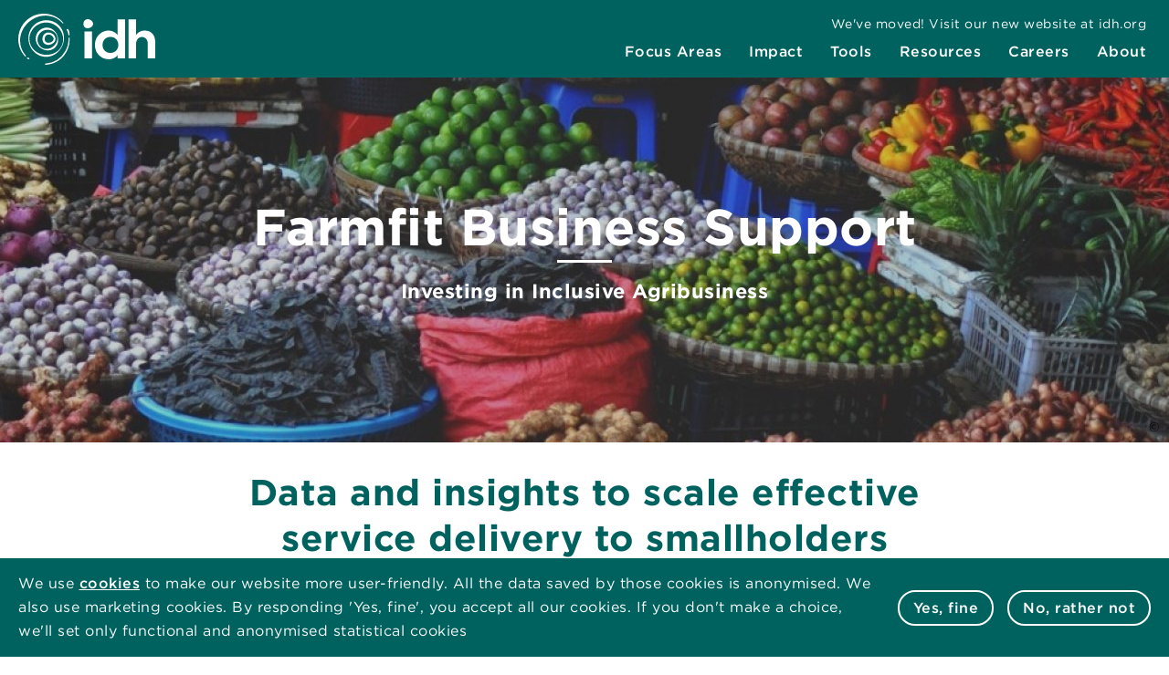

--- FILE ---
content_type: text/html; charset=UTF-8
request_url: https://www.idhsustainabletrade.com/farmfit-business-support/
body_size: 13857
content:
<!DOCTYPE html>
<!--[if lte IE 9]><html class="no-js is-legacy" lang="en-US"><![endif]-->
<!--[if gt IE 9]><!--><html class="no-js" lang="en-US"><!--<![endif]-->
<head>
    <meta charset="UTF-8" />
    <title>Farmfit Business Support - IDH - the Sustainable Trade Initiative</title>

    <meta http-equiv="Accept-CH" content="DPR, Width, Viewport-Width" />
    <meta http-equiv="X-UA-Compatible" content="IE=edge,chrome=1" />
    <meta http-equiv="Content-Type" content="text/html; charset=UTF-8" />
    <meta name="viewport" content="width=device-width,initial-scale=1,user-scalable=no" />
    
    <link rel="manifest" href="/assets/favicons/manifest.json?x39500"/>

<meta name="msapplication-TileImage" content="https://www.idhsustainabletrade.com/content/themes/idh/assets/favicons/mstile-144x144.png?x39500"/>
<meta name="msapplication-TileColor" content="#0072c6"/>
<meta name="msapplication-config" content="https://www.idhsustainabletrade.com/content/themes/idh/assets/favicons/browserconfig.xml.gzip"/>

<link rel="apple-touch-icon" sizes="180x180" href="https://www.idhsustainabletrade.com/content/themes/idh/assets/favicons/apple-touch-icon-180x180.png?x39500&amp;x39500"/>

<link rel="shortcut icon" href="https://www.idhsustainabletrade.com/content/themes/idh/assets/favicons/favicon.ico.gzip?x39500&amp;x39500"/>

<link rel="icon" type="image/png" sizes="32x32" href="https://www.idhsustainabletrade.com/content/themes/idh/assets/favicons/favicon-32x32.png?x39500&amp;x39500"/>
<link rel="icon" type="image/png" sizes="16x16" href="https://www.idhsustainabletrade.com/content/themes/idh/assets/favicons/favicon-16x16.png?x39500&amp;x39500"/>
    <link rel="preload" href="https://www.idhsustainabletrade.com/content/themes/idh/assets/img/ui.svg?x39500#icon--logo" as="image" type="image/svg+xml"/>

    <script type="text/javascript">
        window.appConfig = {
            siteUrl : 'https://www.idhsustainabletrade.com',
            themeUrl : 'https://www.idhsustainabletrade.com/content/themes/idh'
        };
        document.documentElement.classList.remove("no-js"),document.documentElement.classList.add("js");    </script>
    
    <script>dataLayer = [];</script>
    <script>(function(w,d,s,l,i){w[l]=w[l]||[];w[l].push({'gtm.start':
    new Date().getTime(),event:'gtm.js'});var f=d.getElementsByTagName(s)[0],
    j=d.createElement(s),dl=l!='dataLayer'?'&l='+l:'';j.async=true;j.src=
    '//www.googletagmanager.com/gtm.js?id='+i+dl;f.parentNode.insertBefore(j,f);
    })(window,document,'script','dataLayer','GTM-M3HNKVG');</script>
    <meta name='robots' content='index, follow, max-image-preview:large, max-snippet:-1, max-video-preview:-1' />

	<!-- This site is optimized with the Yoast SEO plugin v23.0 - https://yoast.com/wordpress/plugins/seo/ -->
	<link rel="canonical" href="https://www.idhsustainabletrade.com/farmfit-business-support/" />
	<meta property="og:locale" content="en_US" />
	<meta property="og:type" content="article" />
	<meta property="og:title" content="Farmfit Business Support - IDH - the Sustainable Trade Initiative" />
	<meta property="og:url" content="https://www.idhsustainabletrade.com/farmfit-business-support/" />
	<meta property="og:site_name" content="IDH - the Sustainable Trade Initiative" />
	<meta property="article:modified_time" content="2023-03-28T09:16:01+00:00" />
	<meta name="twitter:card" content="summary_large_image" />
	<script type="application/ld+json" class="yoast-schema-graph">{"@context":"https://schema.org","@graph":[{"@type":"WebPage","@id":"https://www.idhsustainabletrade.com/farmfit-business-support/","url":"https://www.idhsustainabletrade.com/farmfit-business-support/","name":"Farmfit Business Support - IDH - the Sustainable Trade Initiative","isPartOf":{"@id":"https://www.idhsustainabletrade.com/#website"},"datePublished":"2018-10-19T10:56:09+00:00","dateModified":"2023-03-28T09:16:01+00:00","breadcrumb":{"@id":"https://www.idhsustainabletrade.com/farmfit-business-support/#breadcrumb"},"inLanguage":"en-US","potentialAction":[{"@type":"ReadAction","target":["https://www.idhsustainabletrade.com/farmfit-business-support/"]}]},{"@type":"BreadcrumbList","@id":"https://www.idhsustainabletrade.com/farmfit-business-support/#breadcrumb","itemListElement":[{"@type":"ListItem","position":1,"name":"Home","item":"https://www.idhsustainabletrade.com/"},{"@type":"ListItem","position":2,"name":"Farmfit Business Support"}]},{"@type":"WebSite","@id":"https://www.idhsustainabletrade.com/#website","url":"https://www.idhsustainabletrade.com/","name":"IDH - the Sustainable Trade Initiative","description":"","potentialAction":[{"@type":"SearchAction","target":{"@type":"EntryPoint","urlTemplate":"https://www.idhsustainabletrade.com/?s={search_term_string}"},"query-input":"required name=search_term_string"}],"inLanguage":"en-US"}]}</script>
	<!-- / Yoast SEO plugin. -->


<link rel='dns-prefetch' href='//code.jquery.com' />
<link rel='dns-prefetch' href='//cloud.typography.com' />
<link rel='stylesheet' id='wp-block-library-css' href='https://www.idhsustainabletrade.com/wp/wp-includes/css/dist/block-library/style.min.css.gzip?x39500&amp;x39500&amp;ver=6.5.5' type='text/css' media='all' />
<style id='classic-theme-styles-inline-css' type='text/css'>
/*! This file is auto-generated */
.wp-block-button__link{color:#fff;background-color:#32373c;border-radius:9999px;box-shadow:none;text-decoration:none;padding:calc(.667em + 2px) calc(1.333em + 2px);font-size:1.125em}.wp-block-file__button{background:#32373c;color:#fff;text-decoration:none}
</style>
<style id='global-styles-inline-css' type='text/css'>
body{--wp--preset--color--black: #000000;--wp--preset--color--cyan-bluish-gray: #abb8c3;--wp--preset--color--white: #ffffff;--wp--preset--color--pale-pink: #f78da7;--wp--preset--color--vivid-red: #cf2e2e;--wp--preset--color--luminous-vivid-orange: #ff6900;--wp--preset--color--luminous-vivid-amber: #fcb900;--wp--preset--color--light-green-cyan: #7bdcb5;--wp--preset--color--vivid-green-cyan: #00d084;--wp--preset--color--pale-cyan-blue: #8ed1fc;--wp--preset--color--vivid-cyan-blue: #0693e3;--wp--preset--color--vivid-purple: #9b51e0;--wp--preset--gradient--vivid-cyan-blue-to-vivid-purple: linear-gradient(135deg,rgba(6,147,227,1) 0%,rgb(155,81,224) 100%);--wp--preset--gradient--light-green-cyan-to-vivid-green-cyan: linear-gradient(135deg,rgb(122,220,180) 0%,rgb(0,208,130) 100%);--wp--preset--gradient--luminous-vivid-amber-to-luminous-vivid-orange: linear-gradient(135deg,rgba(252,185,0,1) 0%,rgba(255,105,0,1) 100%);--wp--preset--gradient--luminous-vivid-orange-to-vivid-red: linear-gradient(135deg,rgba(255,105,0,1) 0%,rgb(207,46,46) 100%);--wp--preset--gradient--very-light-gray-to-cyan-bluish-gray: linear-gradient(135deg,rgb(238,238,238) 0%,rgb(169,184,195) 100%);--wp--preset--gradient--cool-to-warm-spectrum: linear-gradient(135deg,rgb(74,234,220) 0%,rgb(151,120,209) 20%,rgb(207,42,186) 40%,rgb(238,44,130) 60%,rgb(251,105,98) 80%,rgb(254,248,76) 100%);--wp--preset--gradient--blush-light-purple: linear-gradient(135deg,rgb(255,206,236) 0%,rgb(152,150,240) 100%);--wp--preset--gradient--blush-bordeaux: linear-gradient(135deg,rgb(254,205,165) 0%,rgb(254,45,45) 50%,rgb(107,0,62) 100%);--wp--preset--gradient--luminous-dusk: linear-gradient(135deg,rgb(255,203,112) 0%,rgb(199,81,192) 50%,rgb(65,88,208) 100%);--wp--preset--gradient--pale-ocean: linear-gradient(135deg,rgb(255,245,203) 0%,rgb(182,227,212) 50%,rgb(51,167,181) 100%);--wp--preset--gradient--electric-grass: linear-gradient(135deg,rgb(202,248,128) 0%,rgb(113,206,126) 100%);--wp--preset--gradient--midnight: linear-gradient(135deg,rgb(2,3,129) 0%,rgb(40,116,252) 100%);--wp--preset--font-size--small: 13px;--wp--preset--font-size--medium: 20px;--wp--preset--font-size--large: 36px;--wp--preset--font-size--x-large: 42px;--wp--preset--spacing--20: 0.44rem;--wp--preset--spacing--30: 0.67rem;--wp--preset--spacing--40: 1rem;--wp--preset--spacing--50: 1.5rem;--wp--preset--spacing--60: 2.25rem;--wp--preset--spacing--70: 3.38rem;--wp--preset--spacing--80: 5.06rem;--wp--preset--shadow--natural: 6px 6px 9px rgba(0, 0, 0, 0.2);--wp--preset--shadow--deep: 12px 12px 50px rgba(0, 0, 0, 0.4);--wp--preset--shadow--sharp: 6px 6px 0px rgba(0, 0, 0, 0.2);--wp--preset--shadow--outlined: 6px 6px 0px -3px rgba(255, 255, 255, 1), 6px 6px rgba(0, 0, 0, 1);--wp--preset--shadow--crisp: 6px 6px 0px rgba(0, 0, 0, 1);}:where(.is-layout-flex){gap: 0.5em;}:where(.is-layout-grid){gap: 0.5em;}body .is-layout-flex{display: flex;}body .is-layout-flex{flex-wrap: wrap;align-items: center;}body .is-layout-flex > *{margin: 0;}body .is-layout-grid{display: grid;}body .is-layout-grid > *{margin: 0;}:where(.wp-block-columns.is-layout-flex){gap: 2em;}:where(.wp-block-columns.is-layout-grid){gap: 2em;}:where(.wp-block-post-template.is-layout-flex){gap: 1.25em;}:where(.wp-block-post-template.is-layout-grid){gap: 1.25em;}.has-black-color{color: var(--wp--preset--color--black) !important;}.has-cyan-bluish-gray-color{color: var(--wp--preset--color--cyan-bluish-gray) !important;}.has-white-color{color: var(--wp--preset--color--white) !important;}.has-pale-pink-color{color: var(--wp--preset--color--pale-pink) !important;}.has-vivid-red-color{color: var(--wp--preset--color--vivid-red) !important;}.has-luminous-vivid-orange-color{color: var(--wp--preset--color--luminous-vivid-orange) !important;}.has-luminous-vivid-amber-color{color: var(--wp--preset--color--luminous-vivid-amber) !important;}.has-light-green-cyan-color{color: var(--wp--preset--color--light-green-cyan) !important;}.has-vivid-green-cyan-color{color: var(--wp--preset--color--vivid-green-cyan) !important;}.has-pale-cyan-blue-color{color: var(--wp--preset--color--pale-cyan-blue) !important;}.has-vivid-cyan-blue-color{color: var(--wp--preset--color--vivid-cyan-blue) !important;}.has-vivid-purple-color{color: var(--wp--preset--color--vivid-purple) !important;}.has-black-background-color{background-color: var(--wp--preset--color--black) !important;}.has-cyan-bluish-gray-background-color{background-color: var(--wp--preset--color--cyan-bluish-gray) !important;}.has-white-background-color{background-color: var(--wp--preset--color--white) !important;}.has-pale-pink-background-color{background-color: var(--wp--preset--color--pale-pink) !important;}.has-vivid-red-background-color{background-color: var(--wp--preset--color--vivid-red) !important;}.has-luminous-vivid-orange-background-color{background-color: var(--wp--preset--color--luminous-vivid-orange) !important;}.has-luminous-vivid-amber-background-color{background-color: var(--wp--preset--color--luminous-vivid-amber) !important;}.has-light-green-cyan-background-color{background-color: var(--wp--preset--color--light-green-cyan) !important;}.has-vivid-green-cyan-background-color{background-color: var(--wp--preset--color--vivid-green-cyan) !important;}.has-pale-cyan-blue-background-color{background-color: var(--wp--preset--color--pale-cyan-blue) !important;}.has-vivid-cyan-blue-background-color{background-color: var(--wp--preset--color--vivid-cyan-blue) !important;}.has-vivid-purple-background-color{background-color: var(--wp--preset--color--vivid-purple) !important;}.has-black-border-color{border-color: var(--wp--preset--color--black) !important;}.has-cyan-bluish-gray-border-color{border-color: var(--wp--preset--color--cyan-bluish-gray) !important;}.has-white-border-color{border-color: var(--wp--preset--color--white) !important;}.has-pale-pink-border-color{border-color: var(--wp--preset--color--pale-pink) !important;}.has-vivid-red-border-color{border-color: var(--wp--preset--color--vivid-red) !important;}.has-luminous-vivid-orange-border-color{border-color: var(--wp--preset--color--luminous-vivid-orange) !important;}.has-luminous-vivid-amber-border-color{border-color: var(--wp--preset--color--luminous-vivid-amber) !important;}.has-light-green-cyan-border-color{border-color: var(--wp--preset--color--light-green-cyan) !important;}.has-vivid-green-cyan-border-color{border-color: var(--wp--preset--color--vivid-green-cyan) !important;}.has-pale-cyan-blue-border-color{border-color: var(--wp--preset--color--pale-cyan-blue) !important;}.has-vivid-cyan-blue-border-color{border-color: var(--wp--preset--color--vivid-cyan-blue) !important;}.has-vivid-purple-border-color{border-color: var(--wp--preset--color--vivid-purple) !important;}.has-vivid-cyan-blue-to-vivid-purple-gradient-background{background: var(--wp--preset--gradient--vivid-cyan-blue-to-vivid-purple) !important;}.has-light-green-cyan-to-vivid-green-cyan-gradient-background{background: var(--wp--preset--gradient--light-green-cyan-to-vivid-green-cyan) !important;}.has-luminous-vivid-amber-to-luminous-vivid-orange-gradient-background{background: var(--wp--preset--gradient--luminous-vivid-amber-to-luminous-vivid-orange) !important;}.has-luminous-vivid-orange-to-vivid-red-gradient-background{background: var(--wp--preset--gradient--luminous-vivid-orange-to-vivid-red) !important;}.has-very-light-gray-to-cyan-bluish-gray-gradient-background{background: var(--wp--preset--gradient--very-light-gray-to-cyan-bluish-gray) !important;}.has-cool-to-warm-spectrum-gradient-background{background: var(--wp--preset--gradient--cool-to-warm-spectrum) !important;}.has-blush-light-purple-gradient-background{background: var(--wp--preset--gradient--blush-light-purple) !important;}.has-blush-bordeaux-gradient-background{background: var(--wp--preset--gradient--blush-bordeaux) !important;}.has-luminous-dusk-gradient-background{background: var(--wp--preset--gradient--luminous-dusk) !important;}.has-pale-ocean-gradient-background{background: var(--wp--preset--gradient--pale-ocean) !important;}.has-electric-grass-gradient-background{background: var(--wp--preset--gradient--electric-grass) !important;}.has-midnight-gradient-background{background: var(--wp--preset--gradient--midnight) !important;}.has-small-font-size{font-size: var(--wp--preset--font-size--small) !important;}.has-medium-font-size{font-size: var(--wp--preset--font-size--medium) !important;}.has-large-font-size{font-size: var(--wp--preset--font-size--large) !important;}.has-x-large-font-size{font-size: var(--wp--preset--font-size--x-large) !important;}
.wp-block-navigation a:where(:not(.wp-element-button)){color: inherit;}
:where(.wp-block-post-template.is-layout-flex){gap: 1.25em;}:where(.wp-block-post-template.is-layout-grid){gap: 1.25em;}
:where(.wp-block-columns.is-layout-flex){gap: 2em;}:where(.wp-block-columns.is-layout-grid){gap: 2em;}
.wp-block-pullquote{font-size: 1.5em;line-height: 1.6;}
</style>
<link rel='stylesheet' id='contact-form-7-css' href='https://www.idhsustainabletrade.com/content/plugins/contact-form-7/includes/css/styles.css.gzip?x39500&amp;x39500&amp;ver=5.9.6' type='text/css' media='all' />
<link rel='stylesheet' id='idh-fonts-css' href='https://cloud.typography.com/6921474/630468/css/fonts.css?ver=1.0' type='text/css' media='all' />
<link rel='stylesheet' id='idh-style-css' href='https://www.idhsustainabletrade.com/content/themes/idh/assets/css/layout.css.gzip?x39500&amp;x39500&amp;ver=1759474852' type='text/css' media='screen' />
<link rel="https://api.w.org/" href="https://www.idhsustainabletrade.com/wp-json/" /><link rel="alternate" type="application/json" href="https://www.idhsustainabletrade.com/wp-json/wp/v2/pages/8936" />
</head>
<body class="site theme--forest" itemscope itemtype="//schema.org/WebPage">
    
        <noscript>
            <iframe src="//www.googletagmanager.com/ns.html?id=GTM-M3HNKVG"
                    height="0" width="0" style="display:none;visibility:hidden"></iframe>
        </noscript>

            <div class="site__header" data-header>
            <header role="banner" class="header">
                <div class="header__container">
                    <div>
                        <a class="hidden" href="#maincontent"><span class="hidden__text">Skip to main content</span></a>
                    </div>
                    <a class="header__logo" href="https://www.idhsustainabletrade.com">
                        <span>IDH Logo</span>
                        <svg class="logo" xmlns="http://www.w3.org/2000/svg" viewBox="0 0 96.22 36.13">
        <path d="M46.54 12.55h5.24v19.13h-5.24V12.55ZM69.8 4.02v11.2c-.69-1.18-2.99-3.27-6.4-3.27-1.59 0-3.22.43-4.73 1.3a9.254 9.254 0 0 0-3.53 3.6c-.84 1.53-1.26 3.28-1.26 5.24s.42 3.72 1.26 5.26a8.854 8.854 0 0 0 3.55 3.6c1.52.85 3.17 1.28 5.04 1.28 3.29 0 5.61-1.98 6.07-2.99v2.42h5.24V4.03H69.8Zm-5.06 23.73c-3.4 0-5.54-2.5-5.54-5.66s2.13-5.66 5.54-5.66 5.54 2.5 5.54 5.66-2.19 5.66-5.54 5.66ZM95.3 15.73c-.62-1.24-1.48-2.19-2.6-2.83-1.12-.64-2.47-.96-4.06-.96-3.25 0-5.35 2.22-5.88 3.27V4.03h-5.25v27.65h5.25V21.44c0-3.02 1.7-4.95 4.2-4.95 1.34 0 4.02.97 4.02 4.95v10.24h5.24V20.33c0-1.81-.31-3.34-.92-4.58ZM52.54 6.85c.27 1.94-1.71 3.25-3.39 3.41-1.34.18-2.74-.37-3.19-1.76-.52-1.58-.02-3.63 1.58-4.35 1.96-.84 4.62.55 5.01 2.7ZM7.48 31.32c.26.15.45.41.24.78-.21.37-.79.21-1.02.02-.33-.28-.71-.93-.58-1.05.13-.13 1.1.1 1.36.26Zm18.61-14.01c.14.92-.1 1.83-.69 2.63-.78 1.05-2.13 1.83-3.51 2.03-.28.06-.58.09-.88.09-1.48 0-3.07-.74-3.66-2.24-.87-2.11-.25-5.08 2.05-6.13 1.28-.55 2.79-.45 4.13.26 1.36.73 2.3 1.95 2.57 3.35Zm-1.25.2c-.22-1.22-1.35-2.3-2.75-2.64-.28-.07-.55-.1-.82-.1-.85 0-1.58.35-2.07 1-.66.9-.82 2.31-.38 3.44.31.82 1.19 1.36 2.23 1.37 1.18.03 2.46-.47 3.17-1.26.48-.52.69-1.15.61-1.82Zm2.61-2.09c.95 2.61.8 6.28-1.69 8.6-1.34 1.27-3.08 1.95-4.95 1.95-.55 0-1.12-.06-1.69-.18-2.81-.59-5.21-2.54-6.26-5.07-.84-1.9-.83-4.13.03-6.13.89-2.05 2.56-3.63 4.59-4.32 1.91-.68 3.88-.59 5.67.27 1.95.93 3.51 2.72 4.28 4.9Zm-.39.14c-.87-2.5-3.54-4.23-6.46-4.2h-.03c-2.26 0-4.31 1.01-5.64 2.77-1.34 1.78-1.76 4.05-1.13 6.25.52 1.78 1.71 3.19 3.34 3.95 1.68.79 3.66.8 5.44.03 3.22-1.28 5.85-5.21 4.49-8.79Zm-7.55 14.99c-1.52 0-3.04-.3-4.49-.91-6.18-2.55-9.47-10.13-7.18-16.56 1.54-4.46 5.28-7.55 10-8.27 4.71-.71 9.18 1.12 11.95 4.91 2.48 3.39 3.02 8.25 1.39 12.39-1.29 3.37-3.86 6.09-7.06 7.47-1.49.64-3.06.96-4.63.96Zm11.31-8.58c1.39-3.51.7-7.81-1.75-10.95-2.32-3.04-5.79-4.76-9.48-4.76-.48 0-.96.03-1.45.09-4.17.51-7.69 3.15-9.4 7.08-1.93 4.32-.74 9.66 2.84 12.69 2.94 2.62 7.27 3.63 11.32 2.63 3.76-.92 6.65-3.4 7.93-6.78Zm-29.47-4.5c.43-4.39 2.57-8.49 6.04-11.55 3.46-3.05 7.78-4.68 12.17-4.56 4.46.12 8.57 2.03 11.57 5.39.05.06.13.1.21.11.09 0 .18-.02.24-.08s.1-.14.1-.23c0-.08-.03-.15-.09-.21C28.05 2.17 22.87-.13 17.38 0 11.98.15 6.99 2.71 3.67 7.05c-5.21 6.77-4.83 16.64.89 22.95.04.05.09.1.13.15l.07.08.04.02c.06.04.13.05.2.05.04 0 .07 0 .11-.02.1-.03.18-.1.23-.18a.4.4 0 0 0-.05-.43C2.31 26.26.91 21.93 1.35 17.48Zm34.68-.23v-.06c-.06-.17-.22-.29-.38-.28-.1 0-.2.06-.27.14-.07.09-.1.2-.08.31.09 3.23-.69 6.37-2.26 9.09a17.423 17.423 0 0 1-13.93 8.86c-.23.03-.39.24-.37.46.02.18.16.33.35.37h.06c.44-.02.88-.06 1.3-.11 4.67-.56 8.83-2.86 11.71-6.47 2.77-3.48 4.15-7.85 3.89-12.31Zm-.06-2.23c.15-.62-.07-2.93-.84-3.85-.24-.28-.52-.52-.83-.33-.42.25-.33.71-.02 1.14.52.72.92 2.34.94 2.96.01.27.2.45.41.45s.28-.11.34-.37Z"/>
    </svg>

                    </a>
                    <nav aria-label="Primary navigation" class="header__primary">
                        
    <div class="nav nav--primary">
                <ul role="menubar" class="nav__list">
                                            
                <li role="menuitem" class="nav__item">
                    <a class="nav__link " href="https://idh.org/focus-areas">
                        <span>Focus Areas</span>
                                            </a>
                </li>
                                            
                <li role="menuitem" class="nav__item">
                    <a class="nav__link " href="https://www.idhsustainabletrade.com/?page_id=4701">
                        <span>Impact</span>
                                            </a>
                </li>
                                            
                <li role="menuitem" class="nav__item">
                    <a class="nav__link " href="https://idh.org/tools">
                        <span>Tools</span>
                                            </a>
                </li>
                                            
                <li role="menuitem" class="nav__item">
                    <a class="nav__link " href="https://www.idhsustainabletrade.com/?page_id=8815">
                        <span>Resources</span>
                                            </a>
                </li>
                                            
                <li role="menuitem" class="nav__item">
                    <a class="nav__link " href="https://www.idhsustainabletrade.com/?page_id=11943">
                        <span>Careers</span>
                                            </a>
                </li>
                                            
                <li role="menuitem" class="nav__item">
                    <a class="nav__link " href="https://www.idhsustainabletrade.com/?page_id=6706">
                        <span>About</span>
                                            </a>
                </li>
                    </ul>
    </div>
                    </nav>
                    <nav aria-label="Secondary navigation" class="header__secondary">
                        
    <div class="nav nav--secondary">
                <ul role="menubar" class="nav__list">
                                            
                <li role="menuitem" class="nav__item">
                    <a class="nav__link " href="https://idh.org/">
                        <span>We've moved! Visit our new website at idh.org</span>
                                            </a>
                </li>
                    </ul>
    </div>
                    </nav>
                    <div class="header__small">
                        <ul role="menu" class="icons icons--header">
                            <li role="menuitem" class="icons__item">
                                <a class="icons__link js-search" href="#search">
                                    <span>Search</span>
                                                        <svg class="icon icons__icon">
            <use xmlns:xlink="http://www.w3.org/1999/xlink"
                 xlink:href="https://www.idhsustainabletrade.com/content/themes/idh/assets/img/ui.svg?x39500#icon--search"></use>
        </svg>
    
                                </a>
                            </li>
                            <li role="menuitem" class="icons__item">
                                <a class="icons__link js-menu" href="#sitemap">
                                    <span>Sitemap</span>
                                                        <svg class="icon icons__icon">
            <use xmlns:xlink="http://www.w3.org/1999/xlink"
                 xlink:href="https://www.idhsustainabletrade.com/content/themes/idh/assets/img/ui.svg?x39500#icon--hamburger-menu"></use>
        </svg>
    
                                </a>
                            </li>
                        </ul>
                    </div>
                </div>
            </header>
            <div class="searchbar" data-search>
                <div class="searchbar__container">
                    

<form role="search"
      aria-label="Search"
      id="search"
      class="searchform"
            method="get"
      action="https://www.idhsustainabletrade.com"
      role="search"
      >

    
    
    <div class="searchform__search-container">
        <div class="searchform__search">
                            <label class="searchform__label searchform__label--hidden" for="searchform">Search:</label>
                        <input class="searchform__input"
                   type="search"
                   name="s"
                   value=""
                   placeholder="Search on idhsustainabletrade.com"
            />
            <button class="searchform__button">
                <span>Search</span>
                                    <svg class="icon searchform__icon">
            <use xmlns:xlink="http://www.w3.org/1999/xlink"
                 xlink:href="https://www.idhsustainabletrade.com/content/themes/idh/assets/img/ui.svg?x39500#icon--arrow"></use>
        </svg>
                </button>
        </div>
    </div>

    </form>
                </div>
            </div>
                                </div>
    
    <main id="maincontent" class="site__main">
            
                            
                

<section aria-label="banner section" class="section section--banner theme--grey">
    

<div class="banner section__container" data-fadein="50%">
    <div class="banner__media">
        <picture class="banner__image">
        <source media="(min-width: 1024px)"
                srcset="https://www.idhsustainabletrade.com/uploaded/2018/10/Picture1-1-1-1440x400-c-default@1x.jpg 1x,
                        https://www.idhsustainabletrade.com/uploaded/2018/10/Picture1-1-1-1440x400-c-default@2x.jpg 2x,
                        https://www.idhsustainabletrade.com/uploaded/2018/10/Picture1-1-1-1440x400-c-default@3x.jpg 3x">
        <source media="(min-width: 768px)"
                srcset="https://www.idhsustainabletrade.com/uploaded/2018/10/Picture1-1-1-1024x400-c-default@1x.jpg 1x,
                        https://www.idhsustainabletrade.com/uploaded/2018/10/Picture1-1-1-1024x400-c-default@2x.jpg 2x,
                        https://www.idhsustainabletrade.com/uploaded/2018/10/Picture1-1-1-1024x400-c-default@3x.jpg 3x">
        <source media="(min-width: 480px)"
                srcset="https://www.idhsustainabletrade.com/uploaded/2018/10/Picture1-1-1-768x300-c-default@1x.jpg 1x,
                        https://www.idhsustainabletrade.com/uploaded/2018/10/Picture1-1-1-768x300-c-default@2x.jpg 2x,
                        https://www.idhsustainabletrade.com/uploaded/2018/10/Picture1-1-1-768x300-c-default@3x.jpg 3x">
        <source media="(min-width: 320px)"
                srcset="https://www.idhsustainabletrade.com/uploaded/2018/10/Picture1-1-1-480x230-c-default@1x.jpg 1x,
                        https://www.idhsustainabletrade.com/uploaded/2018/10/Picture1-1-1-480x230-c-default@2x.jpg 2x,
                        https://www.idhsustainabletrade.com/uploaded/2018/10/Picture1-1-1-480x230-c-default@3x.jpg 3x">
        <img alt="" title="Picture1"
              class="banner__image"             src="https://www.idhsustainabletrade.com/uploaded/2018/10/Picture1-1-1-1440x450-c-default.jpg?x39500&amp;x39500" />
    </picture>


        
                    <footer class="banner__copyright">
                <small>&copy; </small>
            </footer>
            </div>

    <div class="banner__container">
                    <div class="banner__content">
                                                    <h1 class="banner__title">Farmfit Business Support </h1>
                                                    <p class="banner__subtitle">Investing in Inclusive Agribusiness</p>
                                            </div>
            </div>

    </div>
</section>

                    
                            

<section aria-label=" Data and insights to scale effective service delivery to smallholders
 section" class="section section--text">
            <header class="section__header">
                            <h2 class="section__title">Data and insights to scale effective service delivery to smallholders</h2>
                                </header>
                <div class="section__content"><h4 style="text-align: left;"><span style="color: #000000;">Whether you are looking to improve existing relations with farmers, or planning new ones, Farmfit Business Support facilitates the journey</span></h4>
<h5></h5>
<h5><span class="media media--align-center"><img decoding="async" class="aligncenter" title="" src="https://www.idhsustainabletrade.com/uploaded/2018/10/Screen-Shot-2018-10-24-at-3.35.56-PM.png?x39500&amp;x39500" alt="" data-image-id="9014" /></span></h5>
<p style="text-align: left;">Farmfit Business Support is based on a data-driven methodology which analyzes smallholder engagement strategies across value chains, sectors and geographies. The methodology helps businesses understand the conditions that services provided to smallholder farmers (such as training, access to inputs, finance and information), can be efficient and cost-effective, with a sustainable return on investment.</p>
<p style="text-align: left;">With over 50+ models of smallholder service delivery analyzed, in 20 counties, the Farmfit methodology has collected key insights on best practices and the drivers for farmer resilience and business sustainability. These insights enable farmers, service providers and investors to make smarter decisions for profitable smallholder farming.</p>
</div>
    </section>

                    
                            

<section aria-label=" section" class="section section--text">
                <div class="section__content"><p><span class="media media--align-center"><img decoding="async" class="aligncenter" title="" src="https://www.idhsustainabletrade.com/uploaded/2018/11/Picture1.png?x39500&amp;x39500" alt="" data-image-id="9264" /></span></p>
</div>
    </section>

                    
                            
                
<section aria-label=" section" class="section section--text theme--grey">
                <div class="section__content"><p><span class="media media--align-center"><img decoding="async" class="aligncenter" title="" src="https://www.idhsustainabletrade.com/uploaded/2018/10/Case-Study-Images_Analytics-copy.jpg?x39500&amp;x39500" alt="" data-image-id="8991" /></span></p>
<p style="text-align: left;">Our analytic tool reveals the economic viability and effectiveness of your service delivery to smallholders. It allows you to compare your business model and the specific farmer services offered to those of your peers. And provides a snapshot of your model’s costs and services, creating a new basis for decision-making and innovation.</p>
<h5 style="text-align: center;"></h5>
</div>
    </section>

                    
                            

<section aria-label=" section" class="section section--text">
                <div class="section__content"><p><span class="media media--align-center"><img decoding="async" class="aligncenter" title="" src="https://www.idhsustainabletrade.com/uploaded/2018/10/Case-Study-Images-4_Innovation.jpg?x39500&amp;x39500" alt="" data-image-id="8993" /></span></p>
<div class="page" title="Page 1">
<div class="layoutArea">
<div class="column">
<p style="text-align: left;">Using the initial data collected, we then guide and support you in trialing new service delivery models. As projects are often innovative and innately risky, grant funding is sometimes required for a portion of the project. Therefore, co-funding and support are available for project set-up and implementation.</p>
</div>
</div>
</div>
</div>
    </section>

                    
                            
                
<section aria-label=" section" class="section section--text theme--grey">
                <div class="section__content"><h3><span class="media "><img decoding="async" class="alignnone" title="" src="https://www.idhsustainabletrade.com/uploaded/2022/01/Case-Study-Images-5_Finance.jpg?x39500&amp;x39500" alt="" data-image-id="44237" /></span></h3>
<p style="text-align: left;">We provide blended finance and act as a neutral broker on your behalf, to take you your service delivery model to scale.  We match-make your financing needs to the most suitable investors and support in deal preparation, design and monitoring and evaluation over time.</p>
</div>
    </section>

                    
                            

<section aria-label=" section" class="section section--text">
                <div class="section__content"><h5 style="text-align: left;">A basic service delivery model</h5>
<p><span class="media media--align-center"><img decoding="async" class="aligncenter" title="" src="https://www.idhsustainabletrade.com/uploaded/2018/10/Screen-Shot-2018-10-24-at-3.04.12-PM.png?x39500&amp;x39500" alt="" data-image-id="9011" /></span></p>
</div>
    </section>

                    
                            

<section aria-label=" Have a look at individual company analyses
 section" class="section section--teasers section--large">
            <header class="section__header">
                            <h2 class="section__title">Have a look at individual company analyses</h2>
                                </header>
        <div class="section__content">
        <ul class="list list--centered">
                            <li class="list__item">
                    


<div class="teaser">
            <img class="teaser__image" src="https://www.idhsustainabletrade.com/uploaded/2020/06/Seeds-e1593089266727-320x400-c-center.png?x39500&amp;x39500"
             alt="Sowing the seeds of innovative finance" title="Sowing the seeds of innovative finance" />
        <div class="teaser__overlay"></div>
    
    <div class="teaser__content">
        <div class="teaser__header">
            <p class="teaser__date">23 Apr 2024</p>            <h2 class="teaser__title">Endline Inclusive Business Model Analysis: Syngenta, Kenya</h2>
        </div>

        <div class="teaser__description">
            <p>Syngenta (SYT) is a leading global agribusiness that produces seeds and crop protection products. To reach and serve the small and medium-scale farmer segment the Mavuno Zaidi&#x2122; (MZ) project was&hellip;</p>
        </div>

                    <a href="https://www.idhsustainabletrade.com/publication/inclusive-business-model-analysis-fman-wheat-in-nigeria/inclusive-business-model-analysis-syngenta-kenya/" class="teaser__button">Read more</a>
            </div>
            <a class="teaser__link" href="https://www.idhsustainabletrade.com/publication/inclusive-business-model-analysis-fman-wheat-in-nigeria/inclusive-business-model-analysis-syngenta-kenya/"><span>Endline Inclusive Business Model Analysis: Syngenta, Kenya</span></a>
    </div>
                </li>
                            <li class="list__item">
                    


<div class="teaser">
            <img class="teaser__image" src="https://www.idhsustainabletrade.com/uploaded/2023/12/lara-eventide-G876xQeeCHA-unsplash-e1693328654272-320x400-c-center.jpg?x39500&amp;x39500"
             alt="" title="lara-eventide-G876xQeeCHA-unsplash-e1693328654272" />
        <div class="teaser__overlay"></div>
    
    <div class="teaser__content">
        <div class="teaser__header">
            <p class="teaser__date">18 Dec 2023</p>            <h2 class="teaser__title">Inclusive Business Model Analysis: FMAN, Wheat in Nigeria</h2>
        </div>

        <div class="teaser__description">
            <p>Flour Milling Association of Nigeria (FMAN) is a partnership of leading wheat millers in Nigeria with its members comprising Flour Mills of Nigeria (FMN) PLC, Northern Nigeria Flour Mills (NNFM),&hellip;</p>
        </div>

                    <a href="https://www.idhsustainabletrade.com/publication/inclusive-business-model-analysis-fman-wheat-in-nigeria/" class="teaser__button">Read more</a>
            </div>
            <a class="teaser__link" href="https://www.idhsustainabletrade.com/publication/inclusive-business-model-analysis-fman-wheat-in-nigeria/"><span>Inclusive Business Model Analysis: FMAN, Wheat in Nigeria</span></a>
    </div>
                </li>
                            <li class="list__item">
                    


<div class="teaser">
            <img class="teaser__image" src="https://www.idhsustainabletrade.com/uploaded/2021/10/Cotton-2-320x400-c-center.jpg?x39500&amp;x39500"
             alt="" title="Cotton-2" />
        <div class="teaser__overlay"></div>
    
    <div class="teaser__content">
        <div class="teaser__header">
            <p class="teaser__date">28 Sep 2023</p>            <h2 class="teaser__title">Inclusive Business Model Analysis: PAPL, India</h2>
        </div>

        <div class="teaser__description">
            <p>India is the largest producer of cotton globally. It makes up around 59% of the raw material consumption in the Indian textile industry. It plays a major role in sustaining&hellip;</p>
        </div>

                    <a href="https://www.idhsustainabletrade.com/publication/inclusive-business-model-analysis-papl-india/" class="teaser__button">Read more</a>
            </div>
            <a class="teaser__link" href="https://www.idhsustainabletrade.com/publication/inclusive-business-model-analysis-papl-india/"><span>Inclusive Business Model Analysis: PAPL, India</span></a>
    </div>
                </li>
                    </ul>

                    <div class="section__button">
                <a href="https://www.idhsustainabletrade.com/tag/sdm-case-study/" class="button">More Company Analyses</a>
            </div>
            </div>
</section>

                    
                            

<section aria-label=" Contact us to learn more!
 section" class="section section--team">
            <header class="section__header">
                            <h2 class="section__title">Contact us to learn more!</h2>
                                </header>
        <div class="section__content">
        
    <ul class="list list--centered">
                    <li class="list__item">
                
                



    
    
<div class="profile-card section section--team profile-card--featured theme--white">
            <div class="profile-card__picture">
    
                                
                                                                        
                                                                                
                                                                                
                                    
                            
        <img src="https://www.idhsustainabletrade.com/uploaded/2019/09/Wouter-scaled-100x100-c-default.jpg?x39500&amp;x39500" class="profile-card__image"             alt="" title="Wouter" srcset="https://www.idhsustainabletrade.com/uploaded/2019/09/Wouter-scaled-400x400-c-default.jpg?x39500 400w,https://www.idhsustainabletrade.com/uploaded/2019/09/Wouter-scaled-200x200-c-default.jpg?x39500 200w,https://www.idhsustainabletrade.com/uploaded/2019/09/Wouter-scaled-100x100-c-default.jpg?x39500 100w" sizes="150px" loading="lazy"/>
    

        
            </div>
    
    <div class="profile-card__info">
        <p class="profile-card__name">
                            <span>Wouter van Monsjou</span>
                    </p>

                    <p class="profile-card__item">Senior Project Manager</p>
                
        
                    <ul class="icons icons--small icons--profile profile-card__icons">
                                    <li class="icons__item">
                        <a class="icons__link" href="mailto:&#86;&#97;&#110;&#77;ons&#106;&#111;u&#64;&#105;&#100;&#104;&#116;rad&#101;&#46;&#111;rg ">
                                                <svg class="icon icons__icon">
            <use xmlns:xlink="http://www.w3.org/1999/xlink"
                 xlink:href="https://www.idhsustainabletrade.com/content/themes/idh/assets/img/ui.svg?x39500#icon--envelop"></use>
        </svg>
     <span>E-mail</span>
                        </a>
                    </li>
                
                
                            </ul>
            </div>
</div>
            </li>
            </ul>
    </div>
</section>

                        
                            

<section aria-label=" Funded by
 section" class="section section--partners">
            <header class="section__header">
                <a class="hidden" href="#footer-content"><span class="hidden__text">Skip partners carousel</span></a>
                            <h2 class="section__title">Funded by</h2>
                                </header>
                <div class="section__container">
            <div class="partners" data-partners data-amount="2">
                                                            <div class="partners__item">
                            <a class="partners__link" href="http://www.gatesfoundation.org/" target="_blank">
                                                
            <img src="https://www.idhsustainabletrade.com/uploaded/2016/04/brand.gif?x39500&amp;x39500" alt="" title="Bill &#038; Melinda Gates Foundation" class="partners__image" loading="lazy"/>
    
                            </a>
                        </div>
                                                                                <div class="partners__item">
                            <a class="partners__link" href="https://www.ukaiddirect.org/" target="_blank">
                                                
            <img src="https://www.idhsustainabletrade.com/uploaded/2018/11/UK-AID-Standard-4C-1837x2024.jpg?x39500&amp;x39500" alt="" title="UK-AID-Standard-4C" class="partners__image" loading="lazy"/>
    
                            </a>
                        </div>
                                                </div>
        </div>
        <div id="footer-content"></div>
</section>

                    
                            

<section aria-label=" Partners
 section" class="section section--partners">
            <header class="section__header">
                <a class="hidden" href="#footer-content"><span class="hidden__text">Skip partners carousel</span></a>
                            <h2 class="section__title">Partners</h2>
                                </header>
                <div class="section__container">
            <div class="partners" data-partners data-amount="33">
                                                            <div class="partners__item">
                            <a class="partners__link" href="https://agri-wallet.com/" target="_blank">
                                                
            <img src="https://www.idhsustainabletrade.com/uploaded/2020/04/logoAgriWallet-kleur-1.png?x39500&amp;x39500" alt="" title="logoAgriWallet-kleur-1" class="partners__image" loading="lazy"/>
    
                            </a>
                        </div>
                                                                                <div class="partners__item">
                            <a class="partners__link" href="#" target="_blank">
                                                
            <img src="https://www.idhsustainabletrade.com/uploaded/2018/10/Allied-atlantic.jpg?x39500&amp;x39500" alt="" title="Allied atlantic" class="partners__image" loading="lazy"/>
    
                            </a>
                        </div>
                                                                                <div class="partners__item">
                            <a class="partners__link" href="http://www.africancashewalliance.com/en/anatrans-sarl" target="_blank">
                                                
            <img src="https://www.idhsustainabletrade.com/uploaded/2018/10/Anatrans.gif?x39500&amp;x39500" alt="" title="Anatrans" class="partners__image" loading="lazy"/>
    
                            </a>
                        </div>
                                                                                <div class="partners__item">
                            <a class="partners__link" href="http://www.babbangona.com/" target="_blank">
                                                
            <img src="https://www.idhsustainabletrade.com/uploaded/2018/10/download.jpeg?x39500&amp;x39500" alt="" title="download" class="partners__image" loading="lazy"/>
    
                            </a>
                        </div>
                                                                                <div class="partners__item">
                            <a class="partners__link" href="https://www.barry-callebaut.com/" target="_blank">
                                                
            <img src="https://www.idhsustainabletrade.com/uploaded/2016/04/barry-callebaut-2024x311.jpg?x39500&amp;x39500" alt="" title="barry callebaut" class="partners__image" loading="lazy"/>
    
                            </a>
                        </div>
                                                                                <div class="partners__item">
                            <a class="partners__link" href="http://www.cargill.nl/nl/index.jsp" target="_blank">
                                                
            <img src="https://www.idhsustainabletrade.com/uploaded/2016/04/imgres-4.png?x39500&amp;x39500" alt="" title="Cargill" class="partners__image" loading="lazy"/>
    
                            </a>
                        </div>
                                                                                <div class="partners__item">
                            <a class="partners__link" href="https://www.cemoi.fr/" target="_blank">
                                                
            <img src="https://www.idhsustainabletrade.com/uploaded/2016/04/logo-1-300x297.jpg?x39500&amp;x39500" alt="" title="Cemoi" class="partners__image" loading="lazy"/>
    
                            </a>
                        </div>
                                                                                <div class="partners__item">
                            <a class="partners__link" href="http://www.crest-agro.com/" target="_blank">
                                                
            <img src="https://www.idhsustainabletrade.com/uploaded/2018/10/crest.png?x39500&amp;x39500" alt="" title="crest" class="partners__image" loading="lazy"/>
    
                            </a>
                        </div>
                                                                                <div class="partners__item">
                            <a class="partners__link" href="https://www.dangote.com/" target="_blank">
                                                
            <img src="https://www.idhsustainabletrade.com/uploaded/2018/10/dangote.png?x39500&amp;x39500" alt="" title="dangote" class="partners__image" loading="lazy"/>
    
                            </a>
                        </div>
                                                                                <div class="partners__item">
                            <a class="partners__link" href="http://www.digitalgreen.org/" target="_blank">
                                                
            <img src="https://www.idhsustainabletrade.com/uploaded/2018/10/Digital-green.png?x39500&amp;x39500" alt="" title="Digital green" class="partners__image" loading="lazy"/>
    
                            </a>
                        </div>
                                                                                <div class="partners__item">
                            <a class="partners__link" href="https://www.ecomtrading.com/" target="_blank">
                                                
            <img src="https://www.idhsustainabletrade.com/uploaded/2016/12/ecomtrading.gif?x39500&amp;x39500" alt="" title="ecomtrading" class="partners__image" loading="lazy"/>
    
                            </a>
                        </div>
                                                                                <div class="partners__item">
                            <a class="partners__link" href="https://www.eccmexico.com/aboutus" target="_blank">
                                                
            <img src="https://www.idhsustainabletrade.com/uploaded/2018/10/cafe-california.png?x39500&amp;x39500" alt="" title="cafe california" class="partners__image" loading="lazy"/>
    
                            </a>
                        </div>
                                                                                <div class="partners__item">
                            <a class="partners__link" href="https://farmtomarketalliance.com/" target="_blank">
                                                
            <img src="https://www.idhsustainabletrade.com/uploaded/2018/10/FTMA-full-logo-for-use-on-white-quality-update-2feb-2024x665.jpg?x39500&amp;x39500" alt="" title="FTMA-full-logo-for-use-on-white-quality-update-2feb" class="partners__image" loading="lazy"/>
    
                            </a>
                        </div>
                                                                                <div class="partners__item">
                            <a class="partners__link" href="https://www.gadc.co.ug/cgi-sys/suspendedpage.cgi" target="_blank">
                                                
            <img src="https://www.idhsustainabletrade.com/uploaded/2018/10/GADC.jpeg?x39500&amp;x39500" alt="" title="GADC" class="partners__image" loading="lazy"/>
    
                            </a>
                        </div>
                                                                                <div class="partners__item">
                            <a class="partners__link" href="http://www.growmoreseeds.com/" target="_blank">
                                                
            <img src="https://www.idhsustainabletrade.com/uploaded/2018/10/grow-more-seeds.png?x39500&amp;x39500" alt="" title="grow more seeds" class="partners__image" loading="lazy"/>
    
                            </a>
                        </div>
                                                                                <div class="partners__item">
                            <a class="partners__link" href="https://www.hrnstiftung.org/uganda/" target="_blank">
                                                
            <img src="https://www.idhsustainabletrade.com/uploaded/2018/10/HRNS-Logo-right.png?x39500&amp;x39500" alt="" title="HRNS-Logo-right" class="partners__image" loading="lazy"/>
    
                            </a>
                        </div>
                                                                                <div class="partners__item">
                            <a class="partners__link" href="http://www.itcportal.com/default.aspx" target="_blank">
                                                
            <img src="https://www.idhsustainabletrade.com/uploaded/2016/08/2000px-ITC_Limited_Logo.svg_-288x300.png?x39500&amp;x39500" alt="" title="2000px-ITC_Limited_Logo.svg" class="partners__image" loading="lazy"/>
    
                            </a>
                        </div>
                                                                                <div class="partners__item">
                            <a class="partners__link" href="http://www.mars.com/global" target="_blank">
                                                
            <img src="https://www.idhsustainabletrade.com/uploaded/2016/10/mars_416x416-300x300.jpg?x39500&amp;x39500" alt="" title="mars_416x416" class="partners__image" loading="lazy"/>
    
                            </a>
                        </div>
                                                                                <div class="partners__item">
                            <a class="partners__link" href="https://naturespride.nl/" target="_blank">
                                                
            <img src="https://www.idhsustainabletrade.com/uploaded/2016/08/download-7.png?x39500&amp;x39500" alt="" title="download" class="partners__image" loading="lazy"/>
    
                            </a>
                        </div>
                                                                                <div class="partners__item">
                            <a class="partners__link" href="http://olamonline.com/" target="_blank">
                                                
            <img src="https://www.idhsustainabletrade.com/uploaded/2016/04/Olam.jpg?x39500&amp;x39500" alt="" title="olam" class="partners__image" loading="lazy"/>
    
                            </a>
                        </div>
                                                                                <div class="partners__item">
                            <a class="partners__link" href="https://oneacrefund.org/" target="_blank">
                                                
            <img src="https://www.idhsustainabletrade.com/uploaded/2018/10/one-acre-fund.png?x39500&amp;x39500" alt="" title="one acre fund" class="partners__image" loading="lazy"/>
    
                            </a>
                        </div>
                                                                                <div class="partners__item">
                            <a class="partners__link" href="https://plexus-cotton.com/" target="_blank">
                                                
            <img src="https://www.idhsustainabletrade.com/uploaded/2018/10/Plexus_teal_grey_text.jpg?x39500&amp;x39500" alt="" title="Plexus_teal_grey_text" class="partners__image" loading="lazy"/>
    
                            </a>
                        </div>
                                                                                <div class="partners__item">
                            <a class="partners__link" href="http://www.pratibhasyntex.com/" target="_blank">
                                                
            <img src="https://www.idhsustainabletrade.com/uploaded/2016/08/download-11.png?x39500&amp;x39500" alt="" title="download" class="partners__image" loading="lazy"/>
    
                            </a>
                        </div>
                                                                                <div class="partners__item">
                            <a class="partners__link" href="http://www.prova.fr/" target="_blank">
                                                
            <img src="https://www.idhsustainabletrade.com/uploaded/2016/08/logo-9.jpg?x39500&amp;x39500" alt="" title="logo" class="partners__image" loading="lazy"/>
    
                            </a>
                        </div>
                                                                                <div class="partners__item">
                            <a class="partners__link" href="http://psaltryinternational.com/" target="_blank">
                                                
            <img src="https://www.idhsustainabletrade.com/uploaded/2018/10/edited-logo.png?x39500&amp;x39500" alt="" title="edited-logo" class="partners__image" loading="lazy"/>
    
                            </a>
                        </div>
                                                                                <div class="partners__item">
                            <a class="partners__link" href="http://www.rootcapital.org/" target="_blank">
                                                
            <img src="https://www.idhsustainabletrade.com/uploaded/2016/08/logo-18.png?x39500&amp;x39500" alt="" title="logo" class="partners__image" loading="lazy"/>
    
                            </a>
                        </div>
                                                                                <div class="partners__item">
                            <a class="partners__link" href="#" target="_blank">
                                                
            <img src="https://www.idhsustainabletrade.com/uploaded/2018/10/Sangany.png?x39500&amp;x39500" alt="" title="Sangany" class="partners__image" loading="lazy"/>
    
                            </a>
                        </div>
                                                                                <div class="partners__item">
                            <a class="partners__link" href="http://www.technoserve.org/" target="_blank">
                                                
            <img src="https://www.idhsustainabletrade.com/uploaded/2016/04/technoserve-logo-300x157.png?x39500&amp;x39500" alt="" title="technoserve-logo" class="partners__image" loading="lazy"/>
    
                            </a>
                        </div>
                                                                                <div class="partners__item">
                            <a class="partners__link" href="http://www.tembocoffee.com/" target="_blank">
                                                
            <img src="https://www.idhsustainabletrade.com/uploaded/2018/10/tembo.png?x39500&amp;x39500" alt="" title="tembo" class="partners__image" loading="lazy"/>
    
                            </a>
                        </div>
                                                                                <div class="partners__item">
                            <a class="partners__link" href="https://fmnplc.com/group/thai-farm-international/" target="_blank">
                                                
            <img src="https://www.idhsustainabletrade.com/uploaded/2018/10/tfi.png?x39500&amp;x39500" alt="" title="tfi" class="partners__image" loading="lazy"/>
    
                            </a>
                        </div>
                                                                                <div class="partners__item">
                            <a class="partners__link" href="http://touton.com/" target="_blank">
                                                
            <img src="https://www.idhsustainabletrade.com/uploaded/2016/10/Touton-logo-positif-CMJN-2024x2024.jpg?x39500&amp;x39500" alt="" title="Touton-logo-positif-CMJN" class="partners__image" loading="lazy"/>
    
                            </a>
                        </div>
                                                                                <div class="partners__item">
                            <a class="partners__link" href="http://een-uganda.com/ugacof-limited" target="_blank">
                                                
            <img src="https://www.idhsustainabletrade.com/uploaded/2018/10/logo_ugacof-e1540542204177.png?x39500&amp;x39500" alt="" title="logo_ugacof" class="partners__image" loading="lazy"/>
    
                            </a>
                        </div>
                                                                                <div class="partners__item">
                            <a class="partners__link" href="https://www.unilever.com/" target="_blank">
                                                
            <img src="https://www.idhsustainabletrade.com/uploaded/2016/09/Unilever-Logo-287x300.jpg?x39500&amp;x39500" alt="" title="Unilever-Logo" class="partners__image" loading="lazy"/>
    
                            </a>
                        </div>
                                                </div>
        </div>
        <div id="footer-content"></div>
</section>

                        </main>

            <footer id="sitemap" class="footer">
                            <div class="footer__newsletter">
                    <div class="footer__container">
                        

<div class="newsletter newsletter--footer">
    <div class="newsletter__content">
        <p class="newsletter__title">Want to keep in touch?</p>
        <p class="newsletter__subtitle">Subscribe to the newsletter</p>
    </div>

    <a class="button button--white-solid" href="/newsletter">
        Sign up
    </a>

</div>
                    </div>
                </div>
            
            <div class="footer__container">
                <div class="footer__panel">
                    <a class="footer__logo" href="https://www.idhsustainabletrade.com">
                        <span>IDH Logo</span>
                        <svg class="logo" xmlns="http://www.w3.org/2000/svg" viewBox="0 0 96.22 36.13">
        <path d="M46.54 12.55h5.24v19.13h-5.24V12.55ZM69.8 4.02v11.2c-.69-1.18-2.99-3.27-6.4-3.27-1.59 0-3.22.43-4.73 1.3a9.254 9.254 0 0 0-3.53 3.6c-.84 1.53-1.26 3.28-1.26 5.24s.42 3.72 1.26 5.26a8.854 8.854 0 0 0 3.55 3.6c1.52.85 3.17 1.28 5.04 1.28 3.29 0 5.61-1.98 6.07-2.99v2.42h5.24V4.03H69.8Zm-5.06 23.73c-3.4 0-5.54-2.5-5.54-5.66s2.13-5.66 5.54-5.66 5.54 2.5 5.54 5.66-2.19 5.66-5.54 5.66ZM95.3 15.73c-.62-1.24-1.48-2.19-2.6-2.83-1.12-.64-2.47-.96-4.06-.96-3.25 0-5.35 2.22-5.88 3.27V4.03h-5.25v27.65h5.25V21.44c0-3.02 1.7-4.95 4.2-4.95 1.34 0 4.02.97 4.02 4.95v10.24h5.24V20.33c0-1.81-.31-3.34-.92-4.58ZM52.54 6.85c.27 1.94-1.71 3.25-3.39 3.41-1.34.18-2.74-.37-3.19-1.76-.52-1.58-.02-3.63 1.58-4.35 1.96-.84 4.62.55 5.01 2.7ZM7.48 31.32c.26.15.45.41.24.78-.21.37-.79.21-1.02.02-.33-.28-.71-.93-.58-1.05.13-.13 1.1.1 1.36.26Zm18.61-14.01c.14.92-.1 1.83-.69 2.63-.78 1.05-2.13 1.83-3.51 2.03-.28.06-.58.09-.88.09-1.48 0-3.07-.74-3.66-2.24-.87-2.11-.25-5.08 2.05-6.13 1.28-.55 2.79-.45 4.13.26 1.36.73 2.3 1.95 2.57 3.35Zm-1.25.2c-.22-1.22-1.35-2.3-2.75-2.64-.28-.07-.55-.1-.82-.1-.85 0-1.58.35-2.07 1-.66.9-.82 2.31-.38 3.44.31.82 1.19 1.36 2.23 1.37 1.18.03 2.46-.47 3.17-1.26.48-.52.69-1.15.61-1.82Zm2.61-2.09c.95 2.61.8 6.28-1.69 8.6-1.34 1.27-3.08 1.95-4.95 1.95-.55 0-1.12-.06-1.69-.18-2.81-.59-5.21-2.54-6.26-5.07-.84-1.9-.83-4.13.03-6.13.89-2.05 2.56-3.63 4.59-4.32 1.91-.68 3.88-.59 5.67.27 1.95.93 3.51 2.72 4.28 4.9Zm-.39.14c-.87-2.5-3.54-4.23-6.46-4.2h-.03c-2.26 0-4.31 1.01-5.64 2.77-1.34 1.78-1.76 4.05-1.13 6.25.52 1.78 1.71 3.19 3.34 3.95 1.68.79 3.66.8 5.44.03 3.22-1.28 5.85-5.21 4.49-8.79Zm-7.55 14.99c-1.52 0-3.04-.3-4.49-.91-6.18-2.55-9.47-10.13-7.18-16.56 1.54-4.46 5.28-7.55 10-8.27 4.71-.71 9.18 1.12 11.95 4.91 2.48 3.39 3.02 8.25 1.39 12.39-1.29 3.37-3.86 6.09-7.06 7.47-1.49.64-3.06.96-4.63.96Zm11.31-8.58c1.39-3.51.7-7.81-1.75-10.95-2.32-3.04-5.79-4.76-9.48-4.76-.48 0-.96.03-1.45.09-4.17.51-7.69 3.15-9.4 7.08-1.93 4.32-.74 9.66 2.84 12.69 2.94 2.62 7.27 3.63 11.32 2.63 3.76-.92 6.65-3.4 7.93-6.78Zm-29.47-4.5c.43-4.39 2.57-8.49 6.04-11.55 3.46-3.05 7.78-4.68 12.17-4.56 4.46.12 8.57 2.03 11.57 5.39.05.06.13.1.21.11.09 0 .18-.02.24-.08s.1-.14.1-.23c0-.08-.03-.15-.09-.21C28.05 2.17 22.87-.13 17.38 0 11.98.15 6.99 2.71 3.67 7.05c-5.21 6.77-4.83 16.64.89 22.95.04.05.09.1.13.15l.07.08.04.02c.06.04.13.05.2.05.04 0 .07 0 .11-.02.1-.03.18-.1.23-.18a.4.4 0 0 0-.05-.43C2.31 26.26.91 21.93 1.35 17.48Zm34.68-.23v-.06c-.06-.17-.22-.29-.38-.28-.1 0-.2.06-.27.14-.07.09-.1.2-.08.31.09 3.23-.69 6.37-2.26 9.09a17.423 17.423 0 0 1-13.93 8.86c-.23.03-.39.24-.37.46.02.18.16.33.35.37h.06c.44-.02.88-.06 1.3-.11 4.67-.56 8.83-2.86 11.71-6.47 2.77-3.48 4.15-7.85 3.89-12.31Zm-.06-2.23c.15-.62-.07-2.93-.84-3.85-.24-.28-.52-.52-.83-.33-.42.25-.33.71-.02 1.14.52.72.92 2.34.94 2.96.01.27.2.45.41.45s.28-.11.34-.37Z"/>
    </svg>

                    </a>

                    <div class="nav nav--footer footer__contact">
                        <ul class="nav__list">
                            <li class="nav__item">
                                <a class="nav__link" href="tel:+31(0)30 230 5660"><span>+31(0)30 230 5660</span></a>
                            </li>
                            <li class="nav__item">
                                <a class="nav__link" href="mailto:office@idhtrade.org"><span>office@idhtrade.org</span></a>
                            </li>
                        </ul>
                    </div>

                    <ul class="icons icons--footer icons--small footer__social">
                                                    <li class="icons__item">
                                <a class="icons__link" href="https://www.linkedin.com/company/idh-the-sustainable-trade-initiative">
                                    <span>LinkedIn</span>
                                                        <svg class="icon icons__icon">
            <use xmlns:xlink="http://www.w3.org/1999/xlink"
                 xlink:href="https://www.idhsustainabletrade.com/content/themes/idh/assets/img/ui.svg?x39500#icon--linkedin"></use>
        </svg>
    
                                </a>
                            </li>
                                                                            <li class="icons__item">
                                <a class="icons__link" href="https://twitter.com/IDHTrade">
                                    <span>Twitter</span>
                                                        <svg class="icon icons__icon">
            <use xmlns:xlink="http://www.w3.org/1999/xlink"
                 xlink:href="https://www.idhsustainabletrade.com/content/themes/idh/assets/img/ui.svg?x39500#icon--twitter"></use>
        </svg>
    
                                </a>
                            </li>
                                                                            <li class="icons__item">
                                <a class="icons__link" href="https://www.youtube.com/user/idhify">
                                    <span>Youtube</span>
                                                        <svg class="icon icons__icon">
            <use xmlns:xlink="http://www.w3.org/1999/xlink"
                 xlink:href="https://www.idhsustainabletrade.com/content/themes/idh/assets/img/ui.svg?x39500#icon--youtube"></use>
        </svg>
    
                                </a>
                            </li>
                                                                            <li class="icons__item">
                                <a class="icons__link" href="https://www.facebook.com/pages/category/Nonprofit-Organization/IDH-The-Sustainable-Trade-Initiative-447221822067667/" rel>
                                    <span>Facebook</span>
                                                        <svg class="icon icons__icon">
            <use xmlns:xlink="http://www.w3.org/1999/xlink"
                 xlink:href="https://www.idhsustainabletrade.com/content/themes/idh/assets/img/ui.svg?x39500#icon--facebook"></use>
        </svg>
    
                                </a>
                            </li>
                                                                            <li class="icons__item">
                                <a class="icons__link" href="https://instagram.com/idhtrade/" rel>
                                    <span>Instagram</span>
                                                        <svg class="icon icons__icon">
            <use xmlns:xlink="http://www.w3.org/1999/xlink"
                 xlink:href="https://www.idhsustainabletrade.com/content/themes/idh/assets/img/ui.svg?x39500#icon--instagram"></use>
        </svg>
    
                                </a>
                            </li>
                                                                            <li class="icons__item">
                                <a class="icons__link" href="https://soundcloud.com/idhtrade" rel>
                                    <span>Soundcloud</span>
                                                        <svg class="icon icons__icon">
            <use xmlns:xlink="http://www.w3.org/1999/xlink"
                 xlink:href="https://www.idhsustainabletrade.com/content/themes/idh/assets/img/ui.svg?x39500#icon--soundcloud"></use>
        </svg>
    
                                </a>
                            </li>
                                            </ul>
                </div>

                                                                        
                    <div class="footer__panel">
                        
    <div class="nav nav--footer">
        <p class="nav__title">Approach</p>        <ul role="menubar" class="nav__list">
                                            
                <li role="menuitem" class="nav__item">
                    <a class="nav__link " href="https://idh.org/convening">
                        <span>Convening</span>
                                            </a>
                </li>
                                            
                <li role="menuitem" class="nav__item">
                    <a class="nav__link " href="https://idh.org/investment-solutions">
                        <span>Investment Solutions</span>
                                            </a>
                </li>
                                            
                <li role="menuitem" class="nav__item">
                    <a class="nav__link " href="https://idh.org/beyond-compliance">
                        <span>Beyond Compliance</span>
                                            </a>
                </li>
                                            
                <li role="menuitem" class="nav__item">
                    <a class="nav__link " href="https://idh.org/approach/procurement">
                        <span>Procurement</span>
                                            </a>
                </li>
                                            
                <li role="menuitem" class="nav__item">
                    <a class="nav__link " href="https://idh.org/expertise">
                        <span>Expertise</span>
                                            </a>
                </li>
                    </ul>
    </div>
                    </div>
                                                        
                    <div class="footer__panel">
                        
    <div class="nav nav--footer">
        <p class="nav__title">See also</p>        <ul role="menubar" class="nav__list">
                                            
                <li role="menuitem" class="nav__item">
                    <a class="nav__link " href="https://idh.org/news">
                        <span>News</span>
                                            </a>
                </li>
                                            
                <li role="menuitem" class="nav__item">
                    <a class="nav__link " href="https://www.idhsustainabletrade.com/?page_id=11943">
                        <span>Careers</span>
                                            </a>
                </li>
                                            
                <li role="menuitem" class="nav__item">
                    <a class="nav__link " href="https://www.idhsustainabletrade.com/?page_id=224">
                        <span>Contact and Teams</span>
                                            </a>
                </li>
                                            
                <li role="menuitem" class="nav__item">
                    <a class="nav__link " href="https://www.idhsustainabletrade.com/?page_id=7177">
                        <span>Privacy Statement</span>
                                            </a>
                </li>
                                            
                <li role="menuitem" class="nav__item">
                    <a class="nav__link " href="https://www.idhsustainabletrade.com/?page_id=14844">
                        <span>Report misconduct</span>
                                            </a>
                </li>
                    </ul>
    </div>
                    </div>
                            </div>
        </footer>
    
            
<section aria-label="Navigatie sectie" class="drawer drawer--menu" data-drawer>
    <div class="drawer__backdrop js-close"></div>
    <div class="drawer__container">
        <header class="drawer__header">
            <a class="drawer__logo" href="https://www.idhsustainabletrade.com">
                <svg class="logo" xmlns="http://www.w3.org/2000/svg" viewBox="0 0 96.22 36.13">
        <path d="M46.54 12.55h5.24v19.13h-5.24V12.55ZM69.8 4.02v11.2c-.69-1.18-2.99-3.27-6.4-3.27-1.59 0-3.22.43-4.73 1.3a9.254 9.254 0 0 0-3.53 3.6c-.84 1.53-1.26 3.28-1.26 5.24s.42 3.72 1.26 5.26a8.854 8.854 0 0 0 3.55 3.6c1.52.85 3.17 1.28 5.04 1.28 3.29 0 5.61-1.98 6.07-2.99v2.42h5.24V4.03H69.8Zm-5.06 23.73c-3.4 0-5.54-2.5-5.54-5.66s2.13-5.66 5.54-5.66 5.54 2.5 5.54 5.66-2.19 5.66-5.54 5.66ZM95.3 15.73c-.62-1.24-1.48-2.19-2.6-2.83-1.12-.64-2.47-.96-4.06-.96-3.25 0-5.35 2.22-5.88 3.27V4.03h-5.25v27.65h5.25V21.44c0-3.02 1.7-4.95 4.2-4.95 1.34 0 4.02.97 4.02 4.95v10.24h5.24V20.33c0-1.81-.31-3.34-.92-4.58ZM52.54 6.85c.27 1.94-1.71 3.25-3.39 3.41-1.34.18-2.74-.37-3.19-1.76-.52-1.58-.02-3.63 1.58-4.35 1.96-.84 4.62.55 5.01 2.7ZM7.48 31.32c.26.15.45.41.24.78-.21.37-.79.21-1.02.02-.33-.28-.71-.93-.58-1.05.13-.13 1.1.1 1.36.26Zm18.61-14.01c.14.92-.1 1.83-.69 2.63-.78 1.05-2.13 1.83-3.51 2.03-.28.06-.58.09-.88.09-1.48 0-3.07-.74-3.66-2.24-.87-2.11-.25-5.08 2.05-6.13 1.28-.55 2.79-.45 4.13.26 1.36.73 2.3 1.95 2.57 3.35Zm-1.25.2c-.22-1.22-1.35-2.3-2.75-2.64-.28-.07-.55-.1-.82-.1-.85 0-1.58.35-2.07 1-.66.9-.82 2.31-.38 3.44.31.82 1.19 1.36 2.23 1.37 1.18.03 2.46-.47 3.17-1.26.48-.52.69-1.15.61-1.82Zm2.61-2.09c.95 2.61.8 6.28-1.69 8.6-1.34 1.27-3.08 1.95-4.95 1.95-.55 0-1.12-.06-1.69-.18-2.81-.59-5.21-2.54-6.26-5.07-.84-1.9-.83-4.13.03-6.13.89-2.05 2.56-3.63 4.59-4.32 1.91-.68 3.88-.59 5.67.27 1.95.93 3.51 2.72 4.28 4.9Zm-.39.14c-.87-2.5-3.54-4.23-6.46-4.2h-.03c-2.26 0-4.31 1.01-5.64 2.77-1.34 1.78-1.76 4.05-1.13 6.25.52 1.78 1.71 3.19 3.34 3.95 1.68.79 3.66.8 5.44.03 3.22-1.28 5.85-5.21 4.49-8.79Zm-7.55 14.99c-1.52 0-3.04-.3-4.49-.91-6.18-2.55-9.47-10.13-7.18-16.56 1.54-4.46 5.28-7.55 10-8.27 4.71-.71 9.18 1.12 11.95 4.91 2.48 3.39 3.02 8.25 1.39 12.39-1.29 3.37-3.86 6.09-7.06 7.47-1.49.64-3.06.96-4.63.96Zm11.31-8.58c1.39-3.51.7-7.81-1.75-10.95-2.32-3.04-5.79-4.76-9.48-4.76-.48 0-.96.03-1.45.09-4.17.51-7.69 3.15-9.4 7.08-1.93 4.32-.74 9.66 2.84 12.69 2.94 2.62 7.27 3.63 11.32 2.63 3.76-.92 6.65-3.4 7.93-6.78Zm-29.47-4.5c.43-4.39 2.57-8.49 6.04-11.55 3.46-3.05 7.78-4.68 12.17-4.56 4.46.12 8.57 2.03 11.57 5.39.05.06.13.1.21.11.09 0 .18-.02.24-.08s.1-.14.1-.23c0-.08-.03-.15-.09-.21C28.05 2.17 22.87-.13 17.38 0 11.98.15 6.99 2.71 3.67 7.05c-5.21 6.77-4.83 16.64.89 22.95.04.05.09.1.13.15l.07.08.04.02c.06.04.13.05.2.05.04 0 .07 0 .11-.02.1-.03.18-.1.23-.18a.4.4 0 0 0-.05-.43C2.31 26.26.91 21.93 1.35 17.48Zm34.68-.23v-.06c-.06-.17-.22-.29-.38-.28-.1 0-.2.06-.27.14-.07.09-.1.2-.08.31.09 3.23-.69 6.37-2.26 9.09a17.423 17.423 0 0 1-13.93 8.86c-.23.03-.39.24-.37.46.02.18.16.33.35.37h.06c.44-.02.88-.06 1.3-.11 4.67-.56 8.83-2.86 11.71-6.47 2.77-3.48 4.15-7.85 3.89-12.31Zm-.06-2.23c.15-.62-.07-2.93-.84-3.85-.24-.28-.52-.52-.83-.33-.42.25-.33.71-.02 1.14.52.72.92 2.34.94 2.96.01.27.2.45.41.45s.28-.11.34-.37Z"/>
    </svg>

            </a>
            <button class="drawer__close js-close"><span>Close</span>                    <svg class="icon">
            <use xmlns:xlink="http://www.w3.org/1999/xlink"
                 xlink:href="https://www.idhsustainabletrade.com/content/themes/idh/assets/img/ui.svg?x39500#icon--close"></use>
        </svg>
    </button>
        </header>
        <div class="drawer__content">
                            
    <div class="nav nav--primary nav--drawer">
                <ul role="menubar" class="nav__list">
                                            
                <li role="menuitem" class="nav__item">
                    <a class="nav__link " href="https://idh.org/focus-areas">
                        <span>Focus Areas</span>
                                            </a>
                </li>
                                            
                <li role="menuitem" class="nav__item">
                    <a class="nav__link " href="https://www.idhsustainabletrade.com/?page_id=4701">
                        <span>Impact</span>
                                            </a>
                </li>
                                            
                <li role="menuitem" class="nav__item">
                    <a class="nav__link " href="https://idh.org/tools">
                        <span>Tools</span>
                                            </a>
                </li>
                                            
                <li role="menuitem" class="nav__item">
                    <a class="nav__link " href="https://www.idhsustainabletrade.com/?page_id=8815">
                        <span>Resources</span>
                                            </a>
                </li>
                                            
                <li role="menuitem" class="nav__item">
                    <a class="nav__link " href="https://www.idhsustainabletrade.com/?page_id=11943">
                        <span>Careers</span>
                                            </a>
                </li>
                                            
                <li role="menuitem" class="nav__item">
                    <a class="nav__link " href="https://www.idhsustainabletrade.com/?page_id=6706">
                        <span>About</span>
                                            </a>
                </li>
                    </ul>
    </div>
                    </div>
                    <footer class="drawer__footer">
                
    <div class="nav nav--secondary nav--drawer">
                <ul role="menubar" class="nav__list">
                                            
                <li role="menuitem" class="nav__item">
                    <a class="nav__link " href="https://idh.org/">
                        <span>We've moved! Visit our new website at idh.org</span>
                                            </a>
                </li>
                    </ul>
    </div>
            </footer>
            </div>
</section>
    
    
    
    <div aria-hidden="true" class="legacy">
    <div class="legacy__wrapper">
        <div class="legacy__content">
            <h2>Sorry</h2>
            <p>
                Your browser is too old to optimally experience this website.
                <a href="http://browsehappy.com/">Upgrade your browser</a> to improve your experience.
            </p>
        </div>
    </div>
</div>

    <script type="text/javascript" src="https://www.idhsustainabletrade.com/content/plugins/contact-form-7/includes/swv/js/index.js.gzip?x39500&amp;x39500&amp;ver=5.9.6" id="swv-js"></script>
<script type="text/javascript" id="contact-form-7-js-extra">
/* <![CDATA[ */
var wpcf7 = {"api":{"root":"https:\/\/www.idhsustainabletrade.com\/wp-json\/","namespace":"contact-form-7\/v1"},"cached":"1"};
/* ]]> */
</script>
<script type="text/javascript" src="https://www.idhsustainabletrade.com/content/plugins/contact-form-7/includes/js/index.js.gzip?x39500&amp;x39500&amp;ver=5.9.6" id="contact-form-7-js"></script>
<script type="text/javascript" src="https://code.jquery.com/jquery-3.3.1.min.js?ver=3.3.1" id="jquery-js"></script>
<script type="text/javascript" src="https://www.idhsustainabletrade.com/content/themes/idh/assets/js/lib.js.gzip?x39500&amp;x39500&amp;ver=1759474852" id="idh-lib-js"></script>
<script type="text/javascript" src="https://www.idhsustainabletrade.com/content/themes/idh/assets/js/app.js.gzip?x39500&amp;x39500&amp;ver=1759474852" id="idh-js-js"></script>
<script type="text/javascript" src="https://www.google.com/recaptcha/api.js?render=6LeQwo8aAAAAAM7gZ_BeekZK_nam5kAnuL1uxv_0&amp;ver=3.0" id="google-recaptcha-js"></script>
<script type="text/javascript" src="https://www.idhsustainabletrade.com/wp/wp-includes/js/dist/vendor/wp-polyfill-inert.min.js.gzip?x39500&amp;x39500&amp;ver=3.1.2" id="wp-polyfill-inert-js"></script>
<script type="text/javascript" src="https://www.idhsustainabletrade.com/wp/wp-includes/js/dist/vendor/regenerator-runtime.min.js.gzip?x39500&amp;x39500&amp;ver=0.14.0" id="regenerator-runtime-js"></script>
<script type="text/javascript" src="https://www.idhsustainabletrade.com/wp/wp-includes/js/dist/vendor/wp-polyfill.min.js.gzip?x39500&amp;x39500&amp;ver=3.15.0" id="wp-polyfill-js"></script>
<script type="text/javascript" id="wpcf7-recaptcha-js-extra">
/* <![CDATA[ */
var wpcf7_recaptcha = {"sitekey":"6LeQwo8aAAAAAM7gZ_BeekZK_nam5kAnuL1uxv_0","actions":{"homepage":"homepage","contactform":"contactform"}};
/* ]]> */
</script>
<script type="text/javascript" src="https://www.idhsustainabletrade.com/content/plugins/contact-form-7/modules/recaptcha/index.js.gzip?x39500&amp;x39500&amp;ver=5.9.6" id="wpcf7-recaptcha-js"></script>

    </body>
</html>

<!--
Performance optimized by W3 Total Cache. Learn more: https://www.boldgrid.com/w3-total-cache/

Content Delivery Network via Amazon Web Services: CloudFront: www.idhsustainabletrade.com

Served from: www.idhsustainabletrade.com @ 2026-01-23 17:30:23 by W3 Total Cache
-->

--- FILE ---
content_type: text/html; charset=utf-8
request_url: https://www.google.com/recaptcha/api2/anchor?ar=1&k=6LeQwo8aAAAAAM7gZ_BeekZK_nam5kAnuL1uxv_0&co=aHR0cHM6Ly93d3cuaWRoc3VzdGFpbmFibGV0cmFkZS5jb206NDQz&hl=en&v=PoyoqOPhxBO7pBk68S4YbpHZ&size=invisible&anchor-ms=20000&execute-ms=30000&cb=bx8f2hryumnz
body_size: 48651
content:
<!DOCTYPE HTML><html dir="ltr" lang="en"><head><meta http-equiv="Content-Type" content="text/html; charset=UTF-8">
<meta http-equiv="X-UA-Compatible" content="IE=edge">
<title>reCAPTCHA</title>
<style type="text/css">
/* cyrillic-ext */
@font-face {
  font-family: 'Roboto';
  font-style: normal;
  font-weight: 400;
  font-stretch: 100%;
  src: url(//fonts.gstatic.com/s/roboto/v48/KFO7CnqEu92Fr1ME7kSn66aGLdTylUAMa3GUBHMdazTgWw.woff2) format('woff2');
  unicode-range: U+0460-052F, U+1C80-1C8A, U+20B4, U+2DE0-2DFF, U+A640-A69F, U+FE2E-FE2F;
}
/* cyrillic */
@font-face {
  font-family: 'Roboto';
  font-style: normal;
  font-weight: 400;
  font-stretch: 100%;
  src: url(//fonts.gstatic.com/s/roboto/v48/KFO7CnqEu92Fr1ME7kSn66aGLdTylUAMa3iUBHMdazTgWw.woff2) format('woff2');
  unicode-range: U+0301, U+0400-045F, U+0490-0491, U+04B0-04B1, U+2116;
}
/* greek-ext */
@font-face {
  font-family: 'Roboto';
  font-style: normal;
  font-weight: 400;
  font-stretch: 100%;
  src: url(//fonts.gstatic.com/s/roboto/v48/KFO7CnqEu92Fr1ME7kSn66aGLdTylUAMa3CUBHMdazTgWw.woff2) format('woff2');
  unicode-range: U+1F00-1FFF;
}
/* greek */
@font-face {
  font-family: 'Roboto';
  font-style: normal;
  font-weight: 400;
  font-stretch: 100%;
  src: url(//fonts.gstatic.com/s/roboto/v48/KFO7CnqEu92Fr1ME7kSn66aGLdTylUAMa3-UBHMdazTgWw.woff2) format('woff2');
  unicode-range: U+0370-0377, U+037A-037F, U+0384-038A, U+038C, U+038E-03A1, U+03A3-03FF;
}
/* math */
@font-face {
  font-family: 'Roboto';
  font-style: normal;
  font-weight: 400;
  font-stretch: 100%;
  src: url(//fonts.gstatic.com/s/roboto/v48/KFO7CnqEu92Fr1ME7kSn66aGLdTylUAMawCUBHMdazTgWw.woff2) format('woff2');
  unicode-range: U+0302-0303, U+0305, U+0307-0308, U+0310, U+0312, U+0315, U+031A, U+0326-0327, U+032C, U+032F-0330, U+0332-0333, U+0338, U+033A, U+0346, U+034D, U+0391-03A1, U+03A3-03A9, U+03B1-03C9, U+03D1, U+03D5-03D6, U+03F0-03F1, U+03F4-03F5, U+2016-2017, U+2034-2038, U+203C, U+2040, U+2043, U+2047, U+2050, U+2057, U+205F, U+2070-2071, U+2074-208E, U+2090-209C, U+20D0-20DC, U+20E1, U+20E5-20EF, U+2100-2112, U+2114-2115, U+2117-2121, U+2123-214F, U+2190, U+2192, U+2194-21AE, U+21B0-21E5, U+21F1-21F2, U+21F4-2211, U+2213-2214, U+2216-22FF, U+2308-230B, U+2310, U+2319, U+231C-2321, U+2336-237A, U+237C, U+2395, U+239B-23B7, U+23D0, U+23DC-23E1, U+2474-2475, U+25AF, U+25B3, U+25B7, U+25BD, U+25C1, U+25CA, U+25CC, U+25FB, U+266D-266F, U+27C0-27FF, U+2900-2AFF, U+2B0E-2B11, U+2B30-2B4C, U+2BFE, U+3030, U+FF5B, U+FF5D, U+1D400-1D7FF, U+1EE00-1EEFF;
}
/* symbols */
@font-face {
  font-family: 'Roboto';
  font-style: normal;
  font-weight: 400;
  font-stretch: 100%;
  src: url(//fonts.gstatic.com/s/roboto/v48/KFO7CnqEu92Fr1ME7kSn66aGLdTylUAMaxKUBHMdazTgWw.woff2) format('woff2');
  unicode-range: U+0001-000C, U+000E-001F, U+007F-009F, U+20DD-20E0, U+20E2-20E4, U+2150-218F, U+2190, U+2192, U+2194-2199, U+21AF, U+21E6-21F0, U+21F3, U+2218-2219, U+2299, U+22C4-22C6, U+2300-243F, U+2440-244A, U+2460-24FF, U+25A0-27BF, U+2800-28FF, U+2921-2922, U+2981, U+29BF, U+29EB, U+2B00-2BFF, U+4DC0-4DFF, U+FFF9-FFFB, U+10140-1018E, U+10190-1019C, U+101A0, U+101D0-101FD, U+102E0-102FB, U+10E60-10E7E, U+1D2C0-1D2D3, U+1D2E0-1D37F, U+1F000-1F0FF, U+1F100-1F1AD, U+1F1E6-1F1FF, U+1F30D-1F30F, U+1F315, U+1F31C, U+1F31E, U+1F320-1F32C, U+1F336, U+1F378, U+1F37D, U+1F382, U+1F393-1F39F, U+1F3A7-1F3A8, U+1F3AC-1F3AF, U+1F3C2, U+1F3C4-1F3C6, U+1F3CA-1F3CE, U+1F3D4-1F3E0, U+1F3ED, U+1F3F1-1F3F3, U+1F3F5-1F3F7, U+1F408, U+1F415, U+1F41F, U+1F426, U+1F43F, U+1F441-1F442, U+1F444, U+1F446-1F449, U+1F44C-1F44E, U+1F453, U+1F46A, U+1F47D, U+1F4A3, U+1F4B0, U+1F4B3, U+1F4B9, U+1F4BB, U+1F4BF, U+1F4C8-1F4CB, U+1F4D6, U+1F4DA, U+1F4DF, U+1F4E3-1F4E6, U+1F4EA-1F4ED, U+1F4F7, U+1F4F9-1F4FB, U+1F4FD-1F4FE, U+1F503, U+1F507-1F50B, U+1F50D, U+1F512-1F513, U+1F53E-1F54A, U+1F54F-1F5FA, U+1F610, U+1F650-1F67F, U+1F687, U+1F68D, U+1F691, U+1F694, U+1F698, U+1F6AD, U+1F6B2, U+1F6B9-1F6BA, U+1F6BC, U+1F6C6-1F6CF, U+1F6D3-1F6D7, U+1F6E0-1F6EA, U+1F6F0-1F6F3, U+1F6F7-1F6FC, U+1F700-1F7FF, U+1F800-1F80B, U+1F810-1F847, U+1F850-1F859, U+1F860-1F887, U+1F890-1F8AD, U+1F8B0-1F8BB, U+1F8C0-1F8C1, U+1F900-1F90B, U+1F93B, U+1F946, U+1F984, U+1F996, U+1F9E9, U+1FA00-1FA6F, U+1FA70-1FA7C, U+1FA80-1FA89, U+1FA8F-1FAC6, U+1FACE-1FADC, U+1FADF-1FAE9, U+1FAF0-1FAF8, U+1FB00-1FBFF;
}
/* vietnamese */
@font-face {
  font-family: 'Roboto';
  font-style: normal;
  font-weight: 400;
  font-stretch: 100%;
  src: url(//fonts.gstatic.com/s/roboto/v48/KFO7CnqEu92Fr1ME7kSn66aGLdTylUAMa3OUBHMdazTgWw.woff2) format('woff2');
  unicode-range: U+0102-0103, U+0110-0111, U+0128-0129, U+0168-0169, U+01A0-01A1, U+01AF-01B0, U+0300-0301, U+0303-0304, U+0308-0309, U+0323, U+0329, U+1EA0-1EF9, U+20AB;
}
/* latin-ext */
@font-face {
  font-family: 'Roboto';
  font-style: normal;
  font-weight: 400;
  font-stretch: 100%;
  src: url(//fonts.gstatic.com/s/roboto/v48/KFO7CnqEu92Fr1ME7kSn66aGLdTylUAMa3KUBHMdazTgWw.woff2) format('woff2');
  unicode-range: U+0100-02BA, U+02BD-02C5, U+02C7-02CC, U+02CE-02D7, U+02DD-02FF, U+0304, U+0308, U+0329, U+1D00-1DBF, U+1E00-1E9F, U+1EF2-1EFF, U+2020, U+20A0-20AB, U+20AD-20C0, U+2113, U+2C60-2C7F, U+A720-A7FF;
}
/* latin */
@font-face {
  font-family: 'Roboto';
  font-style: normal;
  font-weight: 400;
  font-stretch: 100%;
  src: url(//fonts.gstatic.com/s/roboto/v48/KFO7CnqEu92Fr1ME7kSn66aGLdTylUAMa3yUBHMdazQ.woff2) format('woff2');
  unicode-range: U+0000-00FF, U+0131, U+0152-0153, U+02BB-02BC, U+02C6, U+02DA, U+02DC, U+0304, U+0308, U+0329, U+2000-206F, U+20AC, U+2122, U+2191, U+2193, U+2212, U+2215, U+FEFF, U+FFFD;
}
/* cyrillic-ext */
@font-face {
  font-family: 'Roboto';
  font-style: normal;
  font-weight: 500;
  font-stretch: 100%;
  src: url(//fonts.gstatic.com/s/roboto/v48/KFO7CnqEu92Fr1ME7kSn66aGLdTylUAMa3GUBHMdazTgWw.woff2) format('woff2');
  unicode-range: U+0460-052F, U+1C80-1C8A, U+20B4, U+2DE0-2DFF, U+A640-A69F, U+FE2E-FE2F;
}
/* cyrillic */
@font-face {
  font-family: 'Roboto';
  font-style: normal;
  font-weight: 500;
  font-stretch: 100%;
  src: url(//fonts.gstatic.com/s/roboto/v48/KFO7CnqEu92Fr1ME7kSn66aGLdTylUAMa3iUBHMdazTgWw.woff2) format('woff2');
  unicode-range: U+0301, U+0400-045F, U+0490-0491, U+04B0-04B1, U+2116;
}
/* greek-ext */
@font-face {
  font-family: 'Roboto';
  font-style: normal;
  font-weight: 500;
  font-stretch: 100%;
  src: url(//fonts.gstatic.com/s/roboto/v48/KFO7CnqEu92Fr1ME7kSn66aGLdTylUAMa3CUBHMdazTgWw.woff2) format('woff2');
  unicode-range: U+1F00-1FFF;
}
/* greek */
@font-face {
  font-family: 'Roboto';
  font-style: normal;
  font-weight: 500;
  font-stretch: 100%;
  src: url(//fonts.gstatic.com/s/roboto/v48/KFO7CnqEu92Fr1ME7kSn66aGLdTylUAMa3-UBHMdazTgWw.woff2) format('woff2');
  unicode-range: U+0370-0377, U+037A-037F, U+0384-038A, U+038C, U+038E-03A1, U+03A3-03FF;
}
/* math */
@font-face {
  font-family: 'Roboto';
  font-style: normal;
  font-weight: 500;
  font-stretch: 100%;
  src: url(//fonts.gstatic.com/s/roboto/v48/KFO7CnqEu92Fr1ME7kSn66aGLdTylUAMawCUBHMdazTgWw.woff2) format('woff2');
  unicode-range: U+0302-0303, U+0305, U+0307-0308, U+0310, U+0312, U+0315, U+031A, U+0326-0327, U+032C, U+032F-0330, U+0332-0333, U+0338, U+033A, U+0346, U+034D, U+0391-03A1, U+03A3-03A9, U+03B1-03C9, U+03D1, U+03D5-03D6, U+03F0-03F1, U+03F4-03F5, U+2016-2017, U+2034-2038, U+203C, U+2040, U+2043, U+2047, U+2050, U+2057, U+205F, U+2070-2071, U+2074-208E, U+2090-209C, U+20D0-20DC, U+20E1, U+20E5-20EF, U+2100-2112, U+2114-2115, U+2117-2121, U+2123-214F, U+2190, U+2192, U+2194-21AE, U+21B0-21E5, U+21F1-21F2, U+21F4-2211, U+2213-2214, U+2216-22FF, U+2308-230B, U+2310, U+2319, U+231C-2321, U+2336-237A, U+237C, U+2395, U+239B-23B7, U+23D0, U+23DC-23E1, U+2474-2475, U+25AF, U+25B3, U+25B7, U+25BD, U+25C1, U+25CA, U+25CC, U+25FB, U+266D-266F, U+27C0-27FF, U+2900-2AFF, U+2B0E-2B11, U+2B30-2B4C, U+2BFE, U+3030, U+FF5B, U+FF5D, U+1D400-1D7FF, U+1EE00-1EEFF;
}
/* symbols */
@font-face {
  font-family: 'Roboto';
  font-style: normal;
  font-weight: 500;
  font-stretch: 100%;
  src: url(//fonts.gstatic.com/s/roboto/v48/KFO7CnqEu92Fr1ME7kSn66aGLdTylUAMaxKUBHMdazTgWw.woff2) format('woff2');
  unicode-range: U+0001-000C, U+000E-001F, U+007F-009F, U+20DD-20E0, U+20E2-20E4, U+2150-218F, U+2190, U+2192, U+2194-2199, U+21AF, U+21E6-21F0, U+21F3, U+2218-2219, U+2299, U+22C4-22C6, U+2300-243F, U+2440-244A, U+2460-24FF, U+25A0-27BF, U+2800-28FF, U+2921-2922, U+2981, U+29BF, U+29EB, U+2B00-2BFF, U+4DC0-4DFF, U+FFF9-FFFB, U+10140-1018E, U+10190-1019C, U+101A0, U+101D0-101FD, U+102E0-102FB, U+10E60-10E7E, U+1D2C0-1D2D3, U+1D2E0-1D37F, U+1F000-1F0FF, U+1F100-1F1AD, U+1F1E6-1F1FF, U+1F30D-1F30F, U+1F315, U+1F31C, U+1F31E, U+1F320-1F32C, U+1F336, U+1F378, U+1F37D, U+1F382, U+1F393-1F39F, U+1F3A7-1F3A8, U+1F3AC-1F3AF, U+1F3C2, U+1F3C4-1F3C6, U+1F3CA-1F3CE, U+1F3D4-1F3E0, U+1F3ED, U+1F3F1-1F3F3, U+1F3F5-1F3F7, U+1F408, U+1F415, U+1F41F, U+1F426, U+1F43F, U+1F441-1F442, U+1F444, U+1F446-1F449, U+1F44C-1F44E, U+1F453, U+1F46A, U+1F47D, U+1F4A3, U+1F4B0, U+1F4B3, U+1F4B9, U+1F4BB, U+1F4BF, U+1F4C8-1F4CB, U+1F4D6, U+1F4DA, U+1F4DF, U+1F4E3-1F4E6, U+1F4EA-1F4ED, U+1F4F7, U+1F4F9-1F4FB, U+1F4FD-1F4FE, U+1F503, U+1F507-1F50B, U+1F50D, U+1F512-1F513, U+1F53E-1F54A, U+1F54F-1F5FA, U+1F610, U+1F650-1F67F, U+1F687, U+1F68D, U+1F691, U+1F694, U+1F698, U+1F6AD, U+1F6B2, U+1F6B9-1F6BA, U+1F6BC, U+1F6C6-1F6CF, U+1F6D3-1F6D7, U+1F6E0-1F6EA, U+1F6F0-1F6F3, U+1F6F7-1F6FC, U+1F700-1F7FF, U+1F800-1F80B, U+1F810-1F847, U+1F850-1F859, U+1F860-1F887, U+1F890-1F8AD, U+1F8B0-1F8BB, U+1F8C0-1F8C1, U+1F900-1F90B, U+1F93B, U+1F946, U+1F984, U+1F996, U+1F9E9, U+1FA00-1FA6F, U+1FA70-1FA7C, U+1FA80-1FA89, U+1FA8F-1FAC6, U+1FACE-1FADC, U+1FADF-1FAE9, U+1FAF0-1FAF8, U+1FB00-1FBFF;
}
/* vietnamese */
@font-face {
  font-family: 'Roboto';
  font-style: normal;
  font-weight: 500;
  font-stretch: 100%;
  src: url(//fonts.gstatic.com/s/roboto/v48/KFO7CnqEu92Fr1ME7kSn66aGLdTylUAMa3OUBHMdazTgWw.woff2) format('woff2');
  unicode-range: U+0102-0103, U+0110-0111, U+0128-0129, U+0168-0169, U+01A0-01A1, U+01AF-01B0, U+0300-0301, U+0303-0304, U+0308-0309, U+0323, U+0329, U+1EA0-1EF9, U+20AB;
}
/* latin-ext */
@font-face {
  font-family: 'Roboto';
  font-style: normal;
  font-weight: 500;
  font-stretch: 100%;
  src: url(//fonts.gstatic.com/s/roboto/v48/KFO7CnqEu92Fr1ME7kSn66aGLdTylUAMa3KUBHMdazTgWw.woff2) format('woff2');
  unicode-range: U+0100-02BA, U+02BD-02C5, U+02C7-02CC, U+02CE-02D7, U+02DD-02FF, U+0304, U+0308, U+0329, U+1D00-1DBF, U+1E00-1E9F, U+1EF2-1EFF, U+2020, U+20A0-20AB, U+20AD-20C0, U+2113, U+2C60-2C7F, U+A720-A7FF;
}
/* latin */
@font-face {
  font-family: 'Roboto';
  font-style: normal;
  font-weight: 500;
  font-stretch: 100%;
  src: url(//fonts.gstatic.com/s/roboto/v48/KFO7CnqEu92Fr1ME7kSn66aGLdTylUAMa3yUBHMdazQ.woff2) format('woff2');
  unicode-range: U+0000-00FF, U+0131, U+0152-0153, U+02BB-02BC, U+02C6, U+02DA, U+02DC, U+0304, U+0308, U+0329, U+2000-206F, U+20AC, U+2122, U+2191, U+2193, U+2212, U+2215, U+FEFF, U+FFFD;
}
/* cyrillic-ext */
@font-face {
  font-family: 'Roboto';
  font-style: normal;
  font-weight: 900;
  font-stretch: 100%;
  src: url(//fonts.gstatic.com/s/roboto/v48/KFO7CnqEu92Fr1ME7kSn66aGLdTylUAMa3GUBHMdazTgWw.woff2) format('woff2');
  unicode-range: U+0460-052F, U+1C80-1C8A, U+20B4, U+2DE0-2DFF, U+A640-A69F, U+FE2E-FE2F;
}
/* cyrillic */
@font-face {
  font-family: 'Roboto';
  font-style: normal;
  font-weight: 900;
  font-stretch: 100%;
  src: url(//fonts.gstatic.com/s/roboto/v48/KFO7CnqEu92Fr1ME7kSn66aGLdTylUAMa3iUBHMdazTgWw.woff2) format('woff2');
  unicode-range: U+0301, U+0400-045F, U+0490-0491, U+04B0-04B1, U+2116;
}
/* greek-ext */
@font-face {
  font-family: 'Roboto';
  font-style: normal;
  font-weight: 900;
  font-stretch: 100%;
  src: url(//fonts.gstatic.com/s/roboto/v48/KFO7CnqEu92Fr1ME7kSn66aGLdTylUAMa3CUBHMdazTgWw.woff2) format('woff2');
  unicode-range: U+1F00-1FFF;
}
/* greek */
@font-face {
  font-family: 'Roboto';
  font-style: normal;
  font-weight: 900;
  font-stretch: 100%;
  src: url(//fonts.gstatic.com/s/roboto/v48/KFO7CnqEu92Fr1ME7kSn66aGLdTylUAMa3-UBHMdazTgWw.woff2) format('woff2');
  unicode-range: U+0370-0377, U+037A-037F, U+0384-038A, U+038C, U+038E-03A1, U+03A3-03FF;
}
/* math */
@font-face {
  font-family: 'Roboto';
  font-style: normal;
  font-weight: 900;
  font-stretch: 100%;
  src: url(//fonts.gstatic.com/s/roboto/v48/KFO7CnqEu92Fr1ME7kSn66aGLdTylUAMawCUBHMdazTgWw.woff2) format('woff2');
  unicode-range: U+0302-0303, U+0305, U+0307-0308, U+0310, U+0312, U+0315, U+031A, U+0326-0327, U+032C, U+032F-0330, U+0332-0333, U+0338, U+033A, U+0346, U+034D, U+0391-03A1, U+03A3-03A9, U+03B1-03C9, U+03D1, U+03D5-03D6, U+03F0-03F1, U+03F4-03F5, U+2016-2017, U+2034-2038, U+203C, U+2040, U+2043, U+2047, U+2050, U+2057, U+205F, U+2070-2071, U+2074-208E, U+2090-209C, U+20D0-20DC, U+20E1, U+20E5-20EF, U+2100-2112, U+2114-2115, U+2117-2121, U+2123-214F, U+2190, U+2192, U+2194-21AE, U+21B0-21E5, U+21F1-21F2, U+21F4-2211, U+2213-2214, U+2216-22FF, U+2308-230B, U+2310, U+2319, U+231C-2321, U+2336-237A, U+237C, U+2395, U+239B-23B7, U+23D0, U+23DC-23E1, U+2474-2475, U+25AF, U+25B3, U+25B7, U+25BD, U+25C1, U+25CA, U+25CC, U+25FB, U+266D-266F, U+27C0-27FF, U+2900-2AFF, U+2B0E-2B11, U+2B30-2B4C, U+2BFE, U+3030, U+FF5B, U+FF5D, U+1D400-1D7FF, U+1EE00-1EEFF;
}
/* symbols */
@font-face {
  font-family: 'Roboto';
  font-style: normal;
  font-weight: 900;
  font-stretch: 100%;
  src: url(//fonts.gstatic.com/s/roboto/v48/KFO7CnqEu92Fr1ME7kSn66aGLdTylUAMaxKUBHMdazTgWw.woff2) format('woff2');
  unicode-range: U+0001-000C, U+000E-001F, U+007F-009F, U+20DD-20E0, U+20E2-20E4, U+2150-218F, U+2190, U+2192, U+2194-2199, U+21AF, U+21E6-21F0, U+21F3, U+2218-2219, U+2299, U+22C4-22C6, U+2300-243F, U+2440-244A, U+2460-24FF, U+25A0-27BF, U+2800-28FF, U+2921-2922, U+2981, U+29BF, U+29EB, U+2B00-2BFF, U+4DC0-4DFF, U+FFF9-FFFB, U+10140-1018E, U+10190-1019C, U+101A0, U+101D0-101FD, U+102E0-102FB, U+10E60-10E7E, U+1D2C0-1D2D3, U+1D2E0-1D37F, U+1F000-1F0FF, U+1F100-1F1AD, U+1F1E6-1F1FF, U+1F30D-1F30F, U+1F315, U+1F31C, U+1F31E, U+1F320-1F32C, U+1F336, U+1F378, U+1F37D, U+1F382, U+1F393-1F39F, U+1F3A7-1F3A8, U+1F3AC-1F3AF, U+1F3C2, U+1F3C4-1F3C6, U+1F3CA-1F3CE, U+1F3D4-1F3E0, U+1F3ED, U+1F3F1-1F3F3, U+1F3F5-1F3F7, U+1F408, U+1F415, U+1F41F, U+1F426, U+1F43F, U+1F441-1F442, U+1F444, U+1F446-1F449, U+1F44C-1F44E, U+1F453, U+1F46A, U+1F47D, U+1F4A3, U+1F4B0, U+1F4B3, U+1F4B9, U+1F4BB, U+1F4BF, U+1F4C8-1F4CB, U+1F4D6, U+1F4DA, U+1F4DF, U+1F4E3-1F4E6, U+1F4EA-1F4ED, U+1F4F7, U+1F4F9-1F4FB, U+1F4FD-1F4FE, U+1F503, U+1F507-1F50B, U+1F50D, U+1F512-1F513, U+1F53E-1F54A, U+1F54F-1F5FA, U+1F610, U+1F650-1F67F, U+1F687, U+1F68D, U+1F691, U+1F694, U+1F698, U+1F6AD, U+1F6B2, U+1F6B9-1F6BA, U+1F6BC, U+1F6C6-1F6CF, U+1F6D3-1F6D7, U+1F6E0-1F6EA, U+1F6F0-1F6F3, U+1F6F7-1F6FC, U+1F700-1F7FF, U+1F800-1F80B, U+1F810-1F847, U+1F850-1F859, U+1F860-1F887, U+1F890-1F8AD, U+1F8B0-1F8BB, U+1F8C0-1F8C1, U+1F900-1F90B, U+1F93B, U+1F946, U+1F984, U+1F996, U+1F9E9, U+1FA00-1FA6F, U+1FA70-1FA7C, U+1FA80-1FA89, U+1FA8F-1FAC6, U+1FACE-1FADC, U+1FADF-1FAE9, U+1FAF0-1FAF8, U+1FB00-1FBFF;
}
/* vietnamese */
@font-face {
  font-family: 'Roboto';
  font-style: normal;
  font-weight: 900;
  font-stretch: 100%;
  src: url(//fonts.gstatic.com/s/roboto/v48/KFO7CnqEu92Fr1ME7kSn66aGLdTylUAMa3OUBHMdazTgWw.woff2) format('woff2');
  unicode-range: U+0102-0103, U+0110-0111, U+0128-0129, U+0168-0169, U+01A0-01A1, U+01AF-01B0, U+0300-0301, U+0303-0304, U+0308-0309, U+0323, U+0329, U+1EA0-1EF9, U+20AB;
}
/* latin-ext */
@font-face {
  font-family: 'Roboto';
  font-style: normal;
  font-weight: 900;
  font-stretch: 100%;
  src: url(//fonts.gstatic.com/s/roboto/v48/KFO7CnqEu92Fr1ME7kSn66aGLdTylUAMa3KUBHMdazTgWw.woff2) format('woff2');
  unicode-range: U+0100-02BA, U+02BD-02C5, U+02C7-02CC, U+02CE-02D7, U+02DD-02FF, U+0304, U+0308, U+0329, U+1D00-1DBF, U+1E00-1E9F, U+1EF2-1EFF, U+2020, U+20A0-20AB, U+20AD-20C0, U+2113, U+2C60-2C7F, U+A720-A7FF;
}
/* latin */
@font-face {
  font-family: 'Roboto';
  font-style: normal;
  font-weight: 900;
  font-stretch: 100%;
  src: url(//fonts.gstatic.com/s/roboto/v48/KFO7CnqEu92Fr1ME7kSn66aGLdTylUAMa3yUBHMdazQ.woff2) format('woff2');
  unicode-range: U+0000-00FF, U+0131, U+0152-0153, U+02BB-02BC, U+02C6, U+02DA, U+02DC, U+0304, U+0308, U+0329, U+2000-206F, U+20AC, U+2122, U+2191, U+2193, U+2212, U+2215, U+FEFF, U+FFFD;
}

</style>
<link rel="stylesheet" type="text/css" href="https://www.gstatic.com/recaptcha/releases/PoyoqOPhxBO7pBk68S4YbpHZ/styles__ltr.css">
<script nonce="GXZr-5xLCKyRf_bjuiJ3hg" type="text/javascript">window['__recaptcha_api'] = 'https://www.google.com/recaptcha/api2/';</script>
<script type="text/javascript" src="https://www.gstatic.com/recaptcha/releases/PoyoqOPhxBO7pBk68S4YbpHZ/recaptcha__en.js" nonce="GXZr-5xLCKyRf_bjuiJ3hg">
      
    </script></head>
<body><div id="rc-anchor-alert" class="rc-anchor-alert"></div>
<input type="hidden" id="recaptcha-token" value="[base64]">
<script type="text/javascript" nonce="GXZr-5xLCKyRf_bjuiJ3hg">
      recaptcha.anchor.Main.init("[\x22ainput\x22,[\x22bgdata\x22,\x22\x22,\[base64]/[base64]/[base64]/[base64]/[base64]/[base64]/KGcoTywyNTMsTy5PKSxVRyhPLEMpKTpnKE8sMjUzLEMpLE8pKSxsKSksTykpfSxieT1mdW5jdGlvbihDLE8sdSxsKXtmb3IobD0odT1SKEMpLDApO08+MDtPLS0pbD1sPDw4fFooQyk7ZyhDLHUsbCl9LFVHPWZ1bmN0aW9uKEMsTyl7Qy5pLmxlbmd0aD4xMDQ/[base64]/[base64]/[base64]/[base64]/[base64]/[base64]/[base64]\\u003d\x22,\[base64]\\u003d\\u003d\x22,\x22woLCtGTDj8KnA8OxfcOKbcO1wqvCi8KIX8O6wpbCpMOMaMOiw7DDgMKLLxDDkSXDr3nDlxpdZhUUwq/DrTPCtMOxw6DCr8OlwpNLKsKDwpdMDzhTwrdpw5RjwqrDh1Q0wqLCixk8JcOnwp7CjsKZcVzChcOGMMOKPMKJKBkbbHPCosK7fcKcwopXw5/Cig0rwo4tw53CrMKkVW1yei8KwpjDmRvCt1jCoEvDjMOWDcKlw6LDlCzDjsKQdijDiRRXw5gnScKYwonDgcOJKsOywr/CqMKzAWXCjl/[base64]/CljvDmR4XwrM8wrXDpCnClDl+RcOrw7jDjn/DoMKUDiPCgy1XwpzDnsOTwq93wqU4fcOxwpfDnsO5NH9dWSPCji0fwrgBwpRUNcKNw4PDosOGw6MIw4YuQSgXY1jCgcKNGQDDj8OZX8KCXQbCgcKPw4bDksOuK8OBwpQ+UQYlwqvDuMOMVWnCv8O0w6bCjcOswpYvMcKSaE87O0xXJsOeesKYU8OKVgLCgQ/DqMOpw5lYSSrDmcObw5vDmQJBWcOwwoNOw6Jow5kBwrfCsnsWTR3DulTDo8Oke8OiwolPworDuMO6wrXDq8ONAHZAWn/Ds0g9wp3DqBU4KcOAMcKxw6XDvMO/wqfDl8KQwrkpdcOIwrzCo8KcesKVw5wIU8KXw7jCpcO0eMKLHjbCvQPDhsOKw5hedEsuZ8Kew7/Cu8KHwrx3w6pJw7cgwoxlwosow4FJCMKBDUYxwo/[base64]/w7zCsi9hw7pxwrU1MMOpwpPCgCzCl8KWCsOjc8K3wqHDjFnDjhhcwpzCqcOqw4cPwoNsw6nCosOvfh7DjERpAUTCuDXCngDCkwlWLi3CjMKAJDBowpTCiWPDnsOPC8K8KHd7dcOBW8Kaw6nCrm/ChcKhFsOvw7PCmcOXwoptDGPCg8KWw5dQw4HDrcO3OcOUWMK8wqjDv8KpwrsnYsODT8K5XcOowoomw5FEVEhDUzzCiMKgOR3DrcOfw5BIw7HDqMOZZUDCu3JdwrfClDAKKBEPCcKdVsKwb0hyw4XDhnRxw4TCgn96eMK4YyfDpcOIwq1/wqR7wpkPw53DhsK5wp/DjmbCpWRfw5xNSsOgY1PDl8OJYMOxEj7DtDEqw4XCp3zCq8OWw4zCm3dfMxnCucKEw65LUMOVw5lOwonDmBTDpDg1wpkFw6UqwoTDsyhxw65QMcKESx5yYhPDrMK0TyvCnMOTwoY8wpV5w7vCgcOvw7s0cMOsw71TTzjDqcKEw54Fw5IIWcO2wr1nMcKvw4LCiknDnW/Cl8Ofw5NzWDM1w5BOacKMOFQrwqc8KMKmwrPCpE1LCsKiHMK0RcKVP8OcCwPDvXDDsMKrVMKNKmMzwoBdcQLDi8KSwpwISsKWHsKpw7nDvwPCgBDDvz5DIMKEFsKlwq/Di3zCuQplRRbCkjwrw4xWw49rw4PChlXDt8OdBD/DjsKLwod8PMOswoDDtkLDvMKJw6oLw6EDasKaGsKBN8K9P8OqBcOjQRXDqUDCk8Kmw7rCuD7Dtgo7w4VUEFTDr8O2wq3DtMO/aRTCmh/Dm8KYw6XDg3ZKdsKywo8Kw43DkT7DsMKUwpgXwq0TK2LCpz09VzHDrsKlR8K+NMKowrHDpBYQfsOkwqxzw7rCsVI+esOcwo4awp7Dm8KBw7ZZwqQnDBITw70pN1HCkMKgwowKwrPDpB8gwrseSD5ZUErCgnZfwqDDt8K+SsKDK8Omd1nCv8Ogwq3Cs8K/w7xyw5tDPzzDpyPDgUgiwq7Ds0p7MGrCqQB7QQFtw7jDvcK1wrIrw7rDkMKxV8OaEsOjAsKmA1BNwrnDlz7Clj/DowfCsmrCtsKnZMOicWsbLXZPcsO8w6pPwohKf8KgwrHDkFEjCxUQw6fDkT8NeC3Cnyk9wo/CrT4KAcKWeMKqwoPDqmpKwokcw63Ch8KMwqzCrTk/[base64]/F8OBw6HDsF5DwpAGCENkw7UVA8OCDCrDijUSw4oZw5HCsFpIJjtiwrg+SsOOFXJ1PsK3cMKXAEFjw4/DmMOuwrVYLE/CiRHChmTDhH17OiHChiHCiMKTAsOOwoMsYg49w7QMJhjChgltXwoqHjNAKSU4wpVnw4kzw5QqQ8KaFsO3U2fCsQBIEQ/[base64]/w7xcwqbDp8Ocw61Ywq1nH8KWZcOwPW3CgcKnw4FQA8KTw4J4wrrCpybCqsOWLg/Dp1wUPijDu8K6SsKNw6spw7TDnsObw4HCucKrQ8OGwoZmwq7CuzTCsMOJwo3DicK4wqtswqd/WnBBwpQSKMOqS8O8wqYzw4nDpcOUw74zNzbCgMO2w5TCqgHDocKXMsO9w47Dp8OMw6DDscKvw4jDoDpFFUB4I8Krc2zDjnfCiB8oBVwZfMOaw4bDuMKVVsKcw5UJKcK1G8Kpwr4KwoUPQsOSw7QCwrjDv0EKACA/wpHCoC/DoMKmaivCvcKIw6JqwrXCj1jCnjs7w6pUD8ORw6Z8wqMCBTLCm8Kzw450w6XDtn/DmXI2GwLDrsOMC1k3w4MIw7JWY37DkE/Du8Kaw6Ryw7vDj2oFw4cQwq1CPnLCocKFwpw+w5o0wqQJwopXw6tuwq0SawA6wqHChgLDs8KmwqHDrlYQJMKLw5rDmMKuLwkdFynCoMKlSBHDnsOeasOJwozCqUV4AMKzwoEIGMOqw7dDVMKrK8KgX2BZwq3Dp8OAwofCs1QXwpxTwpjCkxvCq8K/Q3Urw4xLwrh+XG3DncO6KW/CmwhVwoZmw4pEV8OWQ3IYw4rDscOvMsK9w5Mew7Y8L2oLfD/CsENuKsK1VSXDvMKUZMOGcnBRB8OZCMOYw6nDtinCn8OMwpYxw5RrBkBRw4HChQYeHsOdwpMTwqzCg8OHPFsgw4nCthw6wrLDtzp5PG/[base64]/CigInw4bCqsO2w6hYdMKYOmUeHMOANlvCpBrDosOeaj0uccKFAhNZwqBrTD/[base64]/XcKlwrLCtcOhwo1CX8OeJDMlwp/CjzZSf8K1wqvCoEgoVW08w7XDg8OtN8Orw7PCmRV6GsKBeVPDrnbCqX4fw7UAJ8O0GMOYwrvCvR/[base64]/CgsOvfB/CgsOpIBbCgcKiwonCjHjCvj3CksOOwp9mw5/[base64]/[base64]/[base64]/CssO/PMKQXiQ+VsOtwooOw4NCKsOhZ3powr7Ckm8fOsKwLUzDrU3DvMKww6zCk3twZMKwN8KYDSvDqcONCybCk8OZc2HCjsOXZT7DjcKeD1TCqgXDu1TCpAnDvVrDrjMBwrTCq8O/[base64]/CjHLChk3DtcORRcKqGw40w691GMOJcThtw6PDoMKSXW/Cq8KsL2NdU8KTVMOEB27DrG1Lw4lhLWrDmggIG0jCgMKzQsO9w77CgQh1w5Ffw688wrPCujtawr3CrcO8w7JEw53DpcKCw45ICsO4wovCpSZCXsOhAcO5ER0Xw4FcUx/[base64]/DqMOAQ8OBA8Ovw7ozwpM8BcOtd2Y0w43CpjwEw6XDtTMAwpPDgVDCgVEBw7HCrcOfwrVWOw7Cp8Ojwok6HMOhdcKmw4gPGcOjKnh+U0nDr8OObsOSH8KqFxF9DMO4HsK+HxZYbHTDiMOpw5plHcOxQVM2JG90wrzCvsOjSUDDsCnDsCnDgCbCvsKnwo40MMO3wr/CvhzCpsOCcyDDllc4cgBORMK8dsKSdz/Dgwdgw7EcJwHDicKWw53CrcOMIAsEw7bDvW9gTw/ChMKWwq3CpcOqw5zDmsKXw5HDpcOjw59+T3fCu8K9M3suJcOZw5YOw4/DssO7w5PDo0DCmsK8wp7CvcORwrshasKaGn7DkMKqcMKnQ8OWw6nDrBRJw5JxwpM2c8KVCAzCkcK0w6zCoV7DnMOTwo/CrsOzTB4Jw4HCssKOwpPDrk1fw7pza8KNwqQPfsOIw4xTwrtXf1RLZxrDsg1AQngUw7kkwpPDh8K1w4/[base64]/[base64]/w4dtw73CtMOdw7HCocO3w70GHsKyw69tN8K6w6/Cpx/[base64]/[base64]/DlcOsPlvCtR5iwrk6w49Hw4rDg8OEwpRNwoPDsm0pNCcXw6YywpHDugXCmhxOwrvCrVhBJ3nCilVTwqrCtxPDpsOlWGl4Q8Kmw6nCq8KNwqE2MMKXwrXCjQ/ChXjCuQU5w5BVRWR7w55lwqYow6ANMcOtc2DDp8KCQxfDiDDCsD7DtMOjTDwYw5HCocOlSBTDnsKYQsK9wrA0IsOYw4UZXnE5ewIYw5/Cl8K0IMK8w47CjMKhIsOHw40QcMOSD1HCgWbDvm3DnsKKwrnCrjExw5BpFMKGMcKCGsK2MsOFQR/CkcONwq9+AknDjwRew6zCgghlw7FjREJJw7wPw4VHwrTCuMKhYsOudDoJwrAZSsKhwozCvsOObUDCmk8Qw6Qbw7/DvMOnMFLDj8OEUnvDqcK0wprCl8OjwrrCmcOaVsOWAm/DkcOXLcKAwowmajTDu8OPwpcoX8KdwqfDi0UQVMOFJ8KNw6DCj8OICn7CtsOpOcO/w6nDgQLCmRrDscO1SQAdwq3DgMOQZSsjw49wwqkREMOdwrdxMsKNw4LDtjbChy4RAsOZw5HCpSMUw6nCgiU4w4VLw4lvw6AzNUzCjSfCtGzDoMOkOcOcOsK6wpvCtcKswo43wojDtMK7F8OKw6Vyw6NSCx8KI14Ywo7CmsKkJC/DvcOCdcKYD8OGJ2LCpcOyw4PDpjMXSxPCk8KMecO6w5AWSgzCtlxbwpzCoRPCo1zDncOIbcOrQnrDuQzCplfDpcO/[base64]/DlMKYGsO1worCkTEMwqYlPTDCowDCgScuFMOFKznDsjfDlUjDkMKpfMKVf2DDscOuGwIuUsKJe2LCgcKqaMOERsOOwqtMaCDDhsKtC8OREcO6wqvDtcK/wq7DtHbCgE8aPsO1fGPDpcK7wq4KwpfCnMKNwqbCvj4ew4cdwoHCo0XDgDxKGTZyFMOew5/Dp8OEB8KWRsOSYcO4VwhwdyFvDMKTwqR0Qz3CtsKFwqfCuVgmw6fCsXVXKsK9GBrDrsKHw6nDnMK9UEVBOsKUblHCjFdqw53Cn8KSM8OKw7nDhz7CkDXDiVLDlAbClcO8w7bDusKjwp8AwqHDlUTDpMK4IjNqw70bwr/Dp8OqwqLCp8ODwoV5wqnDicKgNBHCsmLCmw9/[base64]/Di8OKw4tRHlDCjgXCh8KnFmBRM8O/GMK4w6zChsK8GnMBwpsaw6rCpMOyccOwfsKawqwHbCTCrmlOcsKYwpNyw6vDocKyesK5wr3DjxRAQn/Du8KMw7nCqx/Dh8OxecOoJMOeZRnCtcOzw4TDv8OIwp3DssKFCwnDiR91woduSMKTP8KgaDTChTQKUDApwrDCvGcOWx5KYsKMOMKBwoAbwqRwfsKAFR/[base64]/eT7DgsOiw5oOY8OZwqLCkxh0bsKYw6/DvxUOwoBCVsKcVnXDky/ChcOuw711w4nCgMKcwrzCh8Olel/DjsKwwopKMMKcw63ChGcDwrpPLSMjwpdFw6zDg8OoWSQ5w5Bow4/[base64]/DvMK1UhDDmjYPCMOuw7vCoxLDlcO6w4d8woVNdhklC3MNw5/CncOUw69kNFzCvAbDkMOFwrHDmnLDkMKrKCzDlsOqIsKldsOqwoDCrwHDosKOw43CqlvDp8Ovw6rCq8OAw7gWwqgxeMOwF3fCo8K+wo7Cv0fCvsOfw5bDnSYADcO6w5/[base64]/DusKVwr/DnmNXC8O6cjZMf2TDhC7Drn/CqsKVdMOTZQc+VsOEw5t/VsKWfMOnwq5NKMKZwrnCtsK/w6I9GlUARil9wpbDjwInJMKGfg7DisOHXk3DhwTCssOVw5A9w5LDtMOjwqoidsKyw6YdwrLCtXzCuMOowrMVYMO1Wh3DgMOrSQJNwoRYR2rDq8K4w4jDl8KWwoYkesK6EwMpwrZUw683w7rDokgtC8OSw6rDoMOZw4rCk8K6wo/Diz1LwoHClsOfw60kFMK1wo1Pw7TDrHvCqcKdwo3Cq2EUw7BHw7nCuw/[base64]/K8OgVcOeR8KcwohDKCNhR8KlUcOJwoXCm1dICjLDmsOjNF5EBsKwWcOxUAtLFsKVwqJ/w4xJEU/[base64]/woB+JcOJwpkwKGvDkxQFJxDDuMOJdsK/YsOyw5bDvxt/fsKXDGbDhMKyQMOKw7Vnwpx0wqh4JsKkwplScsOMXh5hwoh+w5PDlwTDg0kQLnrCkGTDqTBMw600woLCh35Jw6jDi8K/wqs8Cl7Dk0bDrMOrKyPDlMO2woguP8Ofwr3DoBUVw4g/wpTCpcOww5Y8w6hKB1fClAY7w4x/wqzDl8OaBHvCgWMBPnrCpsOswqkNw7jCkg7DqsOCw5vCusKoBHQKwqhkw58uDMOhR8K4w5HCocOjw6XCs8OXw6YfLkHCulpuAUZ/w4pfDsKgw6J1wo5Owo7DvsKkTMKdCC3Ck1fDhFvCgcOSZlgyw7XCqsOSCVnDvl8YwrfChcKgw6TDjlBNwrMmPTPCrsONwooAw7xIwoJmwp/CvTPCvcKIUnjCg24WQ23DgcObw6TDm8KALGMiw4LDlsOww6BTw4M4wpMEHB/CoxbCg8KOw6XClcKSw7BwwqvCt3jDuQh/[base64]/Cl8OzJsKAUMKMLMOIEcOjd8KtBsOyw4/Dml8hTsODc20fw7DCqBnCjcOXwq7CvDjDhQonw4ZhwpfCtF0dwr7Cn8OkwrzDqX/CgkTDmS3CsHc2w4nDh0Q9PcKAWRPDrsK3GsOAw5zDlhYwVcO/PkDCqDnCnw04w6dWw47Cl3/[base64]/[base64]/RXXDqhgWNWjDs8O7wp/Ck8KWZMObCB9xwrkgw6PCpcOAw5bDknc3QHlYIRJuw4BJw5Ngw4pXQsKwwot3wrMrwp/Cn8KDE8KZHAJ6QiXDm8Obw6I9NcKgw7wDe8KywoZtCcOtCMOGQsOaA8K+woTDrC7DosKId2RzeMOOw4F9w7zCs2VcesKmw6s5AhvCpQQpJScOAx7DnMKnw7/CtnzDm8KTw4MUw606wowQG8Opw6gqw7kjw4TDsSNDesKDwrgRw5Mqw6vCtBQ5an7Ci8ODCggVwovDs8KLwq/CqSzDsMOaNz1fNkVxwpYmwq3CuQnDjlE/wql0aS/CgcKSacK1ZcKewr3CtMKOwqrCpF7DqkI3wqTDgsKTwpUEV8KPFBXCscOkYgPDmR96wqlSwrwUFwvClnlkwrrCicK1wqEGw7AnwqTCn0NEb8KvwrNmwq5lwqw0Vi3CkUjDriF9w7jChMKOw4nCp30pwqlqOlrDrhTDlsKBY8O8woLCgB/CvsOpw40ywpscwohNF1bCvnkGBMOsw4YlZk7DgMK4wqdgw5EuE8KLVsK7IC9hwopWw6thw68PwpFywpM7wrbDmsKVD8OmcsOzwqBaFcKId8K7wpR/woXCu8O6wojDt0bDkMKGey4xL8KwwrfDssOEMcOIwq7CmkIIw6QFwrB4wpbDmDTDmMOiO8KrUcKyX8KeDsOdL8Klw6LCsGDDksKrw67Cgn/CqnXCrQnCoivDj8KTwpFiCsK9O8KdAMKnwohUw41ew4oKw7k0w7o6wqRpW3FcUsK/wqMSwoPDsDESQSUHw7TDu0Q7w7Nmw6oMw6XDiMO6w5LCoHN+w4YxecKrHsOVEsK0WsKYFFjCg1IabkRJw7nCr8KtKMKFJC/DhsO3TMOkw5EowpHCtXHCqcOfwrPCjBLCjMKSwrTDv17DtkzDlcOmwprDr8OAGcOBRcOYw4tvZsOPwqEww4TCh8KEesO3wofDgmN5wo3DrzcxwppswovCs0s0wrTDpcKIw4N4LcOrLcOdeG/[base64]/CikJzd8OGRsKEcXErw7kpw7HDpsKzeMOOwqVMw4cKV8Ogw4QXQUl/EMKMcsKkw6bDg8K0dcOBe0nDqlhHGz0sVkd3wpXCk8KnM8OIKsKpw5DDkxjDnWnCmFF2wqNOw6vDoEJdPBBpV8O6VAB6w7/CpGbCm8Kcw4pVwovChcKxw5/Cr8Kdw51kwqXCuU10w6XCvsK4w4jCkMO/w73CsRJQwpg0w6jDscOXwp3DvXfClcO4w59KCQQzQF7DpF9Ucg/DmDLDsxZrL8KHwovDkj3ClxtqBMKDw7hjDMKCACrCo8KZwoNZK8OlYCjCiMO+woHDoMOvwo7DlSrCpF1cYBUtw57Dm8OmDMOVTxZHacOCw5d7wpjClsOwwrPDtsKMw5jDl8KxJF/CgVQvwqpKw5bDs8KCeQfCizpXwowDw4HDn8KCw7bCv1MfwqfCiBIvwo5fFR7DoMKVw6DCg8OyKTcNe0xRwo/CmsOlZXnDhwcOw43CqXVRwo/DhsO/YxfCmB3CtE3Cti7CjMO1XsKOwqYGGsKlQMOVw4AWRcK6wrtlG8KHw4F3XwDDksKTfMOYw4BFw4RYLMK7wo/CvcOGwprCgcOZQRtpJENDwqkPblnCokMiw4XCmGc6d3jDjcKGERMUOXbDq8Ogw7oYw7rDrVfDoW7DkxHCg8OZNEkqM3MGb2hER8KWw7FjD1U+b8O9bsOPAsKaw5Q6bVE7VgtIwqPCgcKGfnIgOBDDq8KiwqQew4/Dok5Ow68/[base64]/wrrCvMOcwp1WRsOGYsKSwpx9OQwwWcOrwpYiwpx7CW4cJgoVOcOSw4ICOSk0WlDChMOiOMKmwqXDolvDhsKdfyLCvz7Cn3Z+YMO0wrwLw7DCkcOFwpt/[base64]/[base64]/w4I6w4lHwoDDmsKKaBQqwppDPMKsRMObdsO9fCzDjyklUMOZwqzCiMOnwq0OwqcqwpxfwqlOwrs2f3jCjCFvTQHCoMKDw4sLFcK1wqNMw4nDlTPDqytIworCsMKmwrV4w5A2A8KIwpMyDkhrcMKvTzLDlhjCu8ONwoZLwqtRwp/Cln7CvRMfcE4bCMO6wrzCgcO0w75Lal1Xw6VHDFHDongSZUwgw4lEw5AzD8KmOMKFLnrDr8KBaMOFMcOpWXTDoXl1Nz4lwolSw6gXa0EGG14Sw43CmMO8GcOsw4fDpMO7ccO0wrTCthQjKcKgwqYowoVrcmnDvyTCksKdwoXClMKfwrPDs04Pw7/DvHpSwrg/R31Vb8KrKMKrO8Oowp3ChMKAwpfCtMKhGWgzw7V8KcOhwp7CvGwiScOGX8KgZMOdwpDDjMOMw4nDq18ZR8KvE8K/aU83wo3Cu8OCKsKgZMKRY04/w67CkgwHPxQfw6rCgVbDhMKKw4/DvVrDqMOCdyDCo8O/T8KDwo3Dq09nQ8O+JsOlIsOiNsO9wqDDg0nDo8KFIV40wrJFPcOiLWk1AsK7AcORw4rDgcOlw4fCgsOFUsOBRhJZw7/Cn8KHw69kw4DDvGLCrsO/wrDCgWzCvQTDglMsw5nCkUVnw5nCtiHDtmlmwprDi2jDhMOdbF7CnMKmwqdYXcKMEHMdHcKYw59Dw5LDtsKzw5zChx4PbMOfw7vDhcKKwqlCwrs3B8Ovc0/[base64]/CnXbChkrClsKBwrE0IMOBEmVPByJKHBYZw7PCv3IGw4nDkkbDr8OlwqYYw5HDqFIdY1rDlgUfSn3DhjVowolaAmvCo8KNwo/[base64]/IsKcD8OmeMKiwrc3AG12wqpzL0nCvUjCpMKzw4o8woESwocmJxTCisK+cS4TwqjDmMOYwqEJwo/[base64]/DljvClDjDvQnCmj7DvMOOwrJQdMOIZEPDjGvCp8O9dcOAYWfDvFnDvlrDsTHCi8O+Jj9Lwrhww5nDmMKKw4vDgWLCocOZw4vCg8O9eTHDpxrDocOwKMKfSMOMcMKEVcKhw4jDucO9w71EQEfCnWHCg8OvUcKAwozCpsOWF3guRcOxw7lIaCEXwoN6NB/Ch8O6JsKTwqw8TsKMw4IDw5bDlMKzw4HDh8OMwpPCrsKGaHnCuS0DwqjDjF/[base64]/Ci8KTN2LClEPCmcKew6R1w67Cn8KEXsKRYDDDksOCDmvCrsOHwq/Cl8Kmwphgw4HCtsKqS8KdSsKuS2rDpsKNbMKRwrRBWgZaw63DmMO5I3giAsOnwr1OwqDCrcKEGsOyw6gdw6ItWlhjw7lfwqV8BTIbw7oNwp7CmcKkwq/CisOmV1nDqkbDkcO1w5MjwrF4woUVw4s0w6V7wpbDgsOcZsKrfcOcWHwFwqjDn8OZw5LCosO9wppCw6/DgMO/CRd1EcKYfsKYQE0Mw5HDkMOJdcK0XSJSwrbCvl/[base64]/CsWBXNmXDlMO6GEzChHjDlsOaJDlhEGvDv0HCtcKuUEvDlXHDosKtTsOHwoNJwqvDicKDw5J2w5zDl1JYwrDChk/CoRbDlcKMw6IbcyvClMKZw5vCm0rDgcKiCcOWwpgVIMONOG/CoMOWw4jDsULDrmxPwrdaP00UaUkFwqUUwofDrT5MAcOkwoljacK0w4nClsOZwpHDnyVqwoQEw60qw7FMRhDDmys2A8KEworDiiPDpwJFLBPCv8K9PsObw5/Ch1TCpWtQw6gKwr3CiBnDrwTDmcO6CMO6wrIRe0LCtcOCMcKJYsKkdMOwdcOMN8KTw6LCh1lbwol1X1EDwqhwwoQ6GmUiIsKvFMOvw47DtMKiIlrCnh1lWQ7DojjCsHjCoMKlJsK5YV/[base64]/ChsOuMsOww4HCgcOxw5DCvFUOBsOBwpsEZz80w7zCvz7CpQzClcKbfn7ClhzDiMKvKj96bz4iI8KYw6Avw6ZfOBPConAww6vCoBxiwpbDoynDjsOFQyhiwqpJUFQJwpt1acKDcsKFw49HFMOWOHnCqFx6bQfDr8OgDsKoTno0TCDDn8KPNwLCnU3Cjz/DmEUkwrTDjcOjdMOUw7LCgsOhwq3DvBshw7/ClQ/DvmrCry96w4cBw7DCv8OWwqvDmcKYUcO/w5nChsK7wq/DoEdgXizCscOFYMOYwoFaWGdpwrdvI0TDvsOqw53DtMO1KXjCsDbCgW7CtcOAwoIBSyPDtsORw7Z/w7PDlE46DMK/w6EaAzbDgFsdwpvCk8OEA8KMZ8KBw7wMEMOow53Dt8Knw5lSd8KCwpHDoipjBsKhwoXCkhTCvMKmS1ViUsOzC8Ovw7tbBcKXwoQDQ1QZw6ghwq0/w4XCrSjDnMKDEFEIwo0Rw5hQwpwDw4FzOsOuZcKPScO4wpYjwokhwpXDmklMwqBNwq3CqAHCihsvdBU9w51/PcOTwrXCucOqwovDg8K5w6s+w59zw4J2w4kqw43CgH/[base64]/CmMKKR8OQNBxsIcO2wp3CscOuw6HCnCPDgsKTKcOUw6/Cq8OuScK6N8KQwrRoI2UUw47CuQLDvMONbknDlAjClT5uw4zCtSwSO8Oew4/DsDrCrw5Hw50/[base64]/w4RRXcOJwqLCtldBw6tQU8OgwqglwqN3Cmdqw5UVMTFcFCPCmsK2woINw5bDjWp8CsKMX8K2woEUDi7CixgSw5oqRsOvwrBXCUrDg8Oewpw5YHE3w6nCg2gsFV4cwqZ4esKkUcKWGmVcAsOGCDrDjl3Cnjp6MlEGXsOQw4HCg3FEw555GnkiwodpQlDDuDjCqMOObXp/[base64]/[base64]/aREYcsOSw67DrMOiw5bCq8OwcW3CkEjDh8OuecKEw5dkwrHCh8OHwr1ew61xQDMSw5LCusO7JcOzw64dwqbDln/CjDXCuMOfw6zDosOuRsKdwqZpwqXCtMO4w5JYwp/Dpw3DkxbDs2RMwqTCm2zCizhvCMKqQ8O7w75Iw53Dg8ONTcK8C0RFR8Ovw4LDlMOEw5bDucKzw7vCqcOVNcKkZT/[base64]/wpTDo8KiI8KWw5nCnMKZw5Bqd1NIw4HCvAbChcKwwqzCjMK5FMOfwrHCrBN6w5DDvVY5w4TCilovw7Izwq3DnFcOwp0Bw4DCkMOncxvDg2DCnz/[base64]/[base64]/CmMKcwo4IwofDl8KPEx0+wr/DqlTCpMORw6kVVcKsw5TDg8KvFFnDr8KuZy/[base64]/DikQtw5sYGjoJQXTDg3x1ZlwWw7lzw6gUw6TClcOlw5/[base64]/[base64]/wr3DqcOAwp8FDwlgwrRwP8OAwoLCkk9gTgRvw6QMOnvCtsKRw5lLwqsdwpfDrsKww78Uwq1CwoHDo8Ktw7/Cs03DssKWazJVGABKw4xRw6c1f8OSw6zDqnUJJB7DusK2wqRlwpACcMO2w4NLeVTCv1kKwpohwqHDgSfDvg9qwp7DpXjDgCfCgcKFw6IGETsEwrdNaMKhWcKtw6nCiUzCnxHCkj3DssOXw5nDucKyUMOxT8Ofw4Jgwo86CH0NQ8O8DsO/wrsoY0xAPFdlRsO7KmtUQBXDlcKnwoImwpwmBg3Cs8OmI8KEAsO4w77CtsK0SXs1w4/CnwYLwrF/PMObDcKuwq3DuyDCqcOoKsO5wqtLEAfCosOwwrtqw4NFwr3ChMOzSMOqXSNdH8K4w63DpcKgwrEyUMKKw67CkcKyHntxa8Kpw6kmwpo5dcODw68fwosaUcOTw6UhwpxjScOnw7Azw4HDkHDDqRzClsKlw6I/wpzDsDnDsnZPVMOww59NwpzCsMKYw7PCr0bDqcKuw496WhfCs8Oaw5jCuQrDj8OHwq3DgRfCs8KNeMOaX1YqXX/DqADCvcK5SMKdHMK8Tk4vaRh4w6BBw5DCg8KyHcOREMKow4J3ACxZwosAMR7DiA0GeXDCrn/CpMO4wp/DjcOVw4ZdbmLCisKWwqvDg3sUwoEeL8KAwr3DuALClWVsO8OawrwDeFs2JcOyKMKXKjPDnEnCqkk/wpbCoCV4w63DvRhyw73DqAgiWTokEGDCpsKZCjdZbMKOOiggwo5wBSg6AnFAC3cSw6jDmMKBwqbDg3PDmCJ+w6A9w6/Cq0DCj8O8w6QpIXAcIcOaw6TDjFI3w4LCjMKGbnvCnMO9OcKqwpAPwpbDhF9dVWoieFjCrRpcSMOxwrAlwrh+wq81wqHCrsO4wptvaEJJL8Kww6QSacKmfcKcFRTCphg2w4PDhwTDgsKtCjLDjMOvwoTDtUMjwr/DmsKGb8Ovw77DmmQ2d1fClMKNwrnCtcK8ZXROPC9qdcKLwrfDt8KuwqbCnEvDunXDhMKDwpvDpHpnBcKcW8O/cnMAT8O3woQiwoYZalTDucONSAQJGsKew6/Dgjo6wql4AmA1QArCmDPCkcK5w6bDucOxEiPCnMKkwojDpsKkKA9ud0PCk8Ohd1vCiicVwrlRw45ZFnvDmsOgw4V2M3x9V8KvwoAaFsK0w6oqb0Z4XnHCn0lxeMODwoBJwrfCiyHCi8OMwplmbMKnV3huD2kswr/DucOwUMK+w4PDoCdID0DCu3YmwrdQw6vCrUN8UzBLwr/[base64]/DqzhAa1YvwoXCvsOuw6PCqcKBQ8OAR8KoP1ZTw41fwpDCiU0yfMKmTF7DiHzCicKnJUjCh8OSNMOPUCprFsOXDsO/OXbDmAB/wpUMwpBnZ8Ohw4nCk8K/wq7CusOCw5YCw6hiw5HCoT3Cm8O/wrbCkgXCh8OvwpRWYcKAPwrCosOwJsKga8KxworCswbCq8K9YcKXBUV0w5fDucKEwo8bA8KTwofCpBHDjMK7M8Ksw7JJw57CicO0wrPCggc8w4l4w5XDu8O8IcKpw6DDvMKjTsObMDV+w6B3woFawrzDjx/Cr8OyMDwWw6zDj8KrWTg1w6PCi8OrwoMvwp3DmMODw53DnnJiQ1bClBJQwrnDnMOcMg/CssKUbcKOAMO0wpLDqxYtwpTDhVUOMRzDhsO2VWtITTsEwpVTw79ZE8KGWMKTWQEYOiTDuMK4eDwLwqUVw69HCMOkeGYfwqzDhzNIw57Cm3JswoHCs8KrRFZGd0cUPEc5woHDsMKwwpYZw6nCi1bDqsKKAcK0FH7DgMKGS8KwwpnCtx7Cr8OnXsK2SjzCoD/DqMOCNS3ChS3Cp8KXU8KoDFUvQ2VHO27CqsKmw70VwoZCEx5jw4nCocKVw4PDrcKow4bCsSE6F8O2MRrDvBdkw4/[base64]/Dn8OCwpDCuwXCt8Ktw5PCr8OLGMOMCVDDt8O8w7zCgEQ0d1vCol3Dgm3DrsKwaVVvbMKIPcOPFmsnBGwPw7RDOTbChmt5KnNbKsOLXSPCjsOTwrXDnQw7HcOIbwbCgwbDksKTPm55wrwzLTvCm1c2w5PDtCvDiMOKeQnCqsKHw6plHMOsAcOvP1/CsDtTwp/CgDXDvsK0w7/[base64]/DhlPCv07CmHRRJzlSwrrDoHbCssODw74nwolOfVcpw6gGED5XCsOUwo4Jw5sBwrBDwpjDusOIw6bDlEbCozvCp8KGenJIQWfCgMOBwqDCshLDixBIPgLDjsOvS8OQw65gXMKmw4/DrsO+CMKNZsO+w68nwp9Kw5dZw7DCpnXChgkxUsKBw7VAw54vcFphwooOwqvDgsKYwrDCgFFEP8Kgw4vDszJFwq7DhsKqcMONQiDCvxbDsz/CgMKne23DncKvU8Oxw4wYUyEUTDTDp8KBYhXDkAEWGjEaD1PCs0fDkcKEMMOad8K0e3jDsjbCoSXDjlBGwoAHRMOIWsO7woHClA06U3TDpcKACy8Lw6how74Vw4Q/RHNzwpkPCnjCsgHCvEVWwrjCucKuwpxHw6bDgcO6YikZUsKeK8OHwqJvVMOtw5tZA2Q7w63CjjM6WcOARMK4NsKVwrwMeMKdw4/CqT1TGBwOeMO1KcK/w4QjMmTDp1QbCcOtwovDiEfDnQd+wpzDnjvCksKbw43DmxEwR0FUE8Oowq84O8KxwoHDt8KJwojDlhwCw5dFc0RpJsOOw5DCs2IzZ8OgwqXCill/Hm7Cl2wLRMOgUMKTRwPDn8OzZ8Kmw5Y6wr/DixTCjxcFNQFYA0HDh8OIT3fCtMKwLsKRC10eF8K8w49zZsK6w7lawrnCvD/Ch8ObR3LCmjrDm0TDscKAw7VeTcKvwqvDkMO0LsOUw7zDtcOVwpN1w5LDscOABGosw6DDhSATRFHDmcKZGcOkdCIwW8OXJ8KsbAQrw5oMBzrCqhbDu3HCiMKPA8OPF8KVw4B/aU5ww5IHEMOrayAmSADCmsOgw6ptOUVKw7ZNwr7CgSXDisK6w4nCp2EbLhsPe3QJw6hAwrYfw6cNHcO3eMOHcsO1c1wDFQ/CmWMGXMOITVYAw5rCrC1Cwq/DiFTCm3XDmsKOwp/CmcOXJsOrcsKqcFfCqHPCp8ONw73DlsO4GzzCrcOUbMKfwpvCqh3Dl8K9CMKfEU9vThs+TcKhwpTCtk/CgcOwFcK6w6DCqBjDkcOywqI/w50DwqIOfsKhFiXCrcKLw4bCicKUw7JBwqotJQbDtGY9XsOjwqnCkybDhsOaVcKhbcKpw7lcw6HDkyPCjVYcbMKbQ8KBJ3NsAMKcR8Ojw40/B8KOBFLClsOAw77DvsKbNkXDuBFTfMKrNATDiMO3w5Mqw45PG2w/Y8KyCsKlw4fCmsKSw6HCk8OxwozCr1zDpcOhwqNUQ2HCi1/CmcOkdMOqw6TClXR8w5LCsmsXwrDDjW7DgjN/Z8KywoQ4w6p0w7XDpMKow7rCky1ZRTzCscO5SlwRYsOaw6tmITTCi8ORwrbCoxtFw4k5Y0RCwrEAw6XCvsKBwrIAw5fCoMOpwrxNwoUGw69dC2zDqDJBBRwHw6Z8Qnx0LMKkwpzDvQ5wYUMcwq3DoMKrOQBoPHMewpLDvcOYw6bCpcO4wpIVw7LDo8OswrlwfsK/[base64]/CscO3w79lET3CmHcKwr85w5DDr8O8wpcNP2tgwpJsw67DgTDCtcO+w5YkwqEkw4csMsOwwqbCsklfwp48NHoqw4bDoV3CsAhuw7sOw5XCnAHCtSvDhsO0w5pcNMOSw4TCnD0PJMO/w5IMwqFrc8OtZ8O1w6QrVhwawoEcwr9ZFiV8w44qw6Fbwq4iw4EKDEQ/[base64]/w4rCrMONcj7CjBYTOsKtPHPCt8OswrMYLMKSwrB9A8KaOsKfw4nDosKjw7XCk8Kiw44SXcObwp0GFnI4w4fCgcOxBT9TXhxvwpIhwrpjfsKOY8KJw59kOMKVwqw1w7BkwobCo1I/[base64]/[base64]/Cmn3Dp1w8w7pSw5gGworChXbCj8KWVHLDqcOwDhDCvC/[base64]/ZwfDnAvCqMO8wqo4QzVewpXCoBl+w5wmHR/Cn8ONw4XCojBXw4Vww4LCkXPDiV54wrjDqGzDpcKQw7dHUcKOwqjCmVTChknCkcKrwpsrSGUWw5MNwrIMdcOiIsKJwrvCsDfCjGXCgMKKUSRsRcK8wqrCocObwqXDpMKvBj0aQV3DlBTDtsO5ZUkDW8KJU8OgwpjDqsKMNMKCw4Y6ZcK0woFAFcOvw5/[base64]/Dgi1Iw4HCksKOZMOpIGI4UWYQw4LDtVHDskt9Tz7DosOnb8K+w6ciw513MMKKwqTDs13Dk1Vaw6A1fsOhRcKpw6TCrVZcw6NVfRbDucKMw5PDhF/DnsOOwqUTw4cXDxXCpFIjf3/CsXPDvsK+NcOLacKzwq3Cp8K4wrAmLcOkwrZOfg7DgMKIJCrCmDwdHkTCmMKDw4HDiMOQw6RMwpLCs8Oaw4kBwrgOw509w5nDqTttw49vwqIDwq9APMK3KMOSTcKyw5tlKcK5wrx7YcOqw7sMwoVWwr0Fwr7CssO8MsO6w4LClhY0wo56w5g/bgh2w4DDscOnwrDCujvCq8O5NcKyw5skbcOxwr5le0TCqMODwqDChh/CmMK6HsKtw5bDh2TCl8Kswq4Twp7DlDNeehdPUcOiwrMHwqLCuMK4esOhwrzCpcKbwpPCqsORbwYOPsKOJsOmaQsiGRzCiXZ7w4AncXzCgMKgTMO7CMKOwqkLw63CugQBwoLCr8K2bcK4IV/DkMO6wqdGLlbCt8O3WzEkwoQTK8OYw7EywpPDmQ/Cl1fCn0bDnsK1DMKLwofCsxbDqsKnw6/DgXZwasKBPsKAwprDlG3DpMO4b8OEw4rDk8OmfXkCwpnChmDDmizDnFIzZcOxfVBJG8KvwoTCvcKEQhvCrl3DjnfDtsK6w4Qpw4o4JcKBwqjDjMKMwqwVwohBXsOpLBl2wpkuelzDhcOreMOjwp3Cvn4QOiTDpwrCqMK2w57CucOvwoXCqys8w7DDpF3Ch8OGw5s+wp/DviBkWsKDEsKZwrfCvsOmdhTCn2hQw5HCi8Ke\x22],null,[\x22conf\x22,null,\x226LeQwo8aAAAAAM7gZ_BeekZK_nam5kAnuL1uxv_0\x22,0,null,null,null,1,[21,125,63,73,95,87,41,43,42,83,102,105,109,121],[1017145,681],0,null,null,null,null,0,null,0,null,700,1,null,0,\[base64]/76lBhn6iwkZoQoZnOKMAhmv8xEZ\x22,0,0,null,null,1,null,0,0,null,null,null,0],\x22https://www.idhsustainabletrade.com:443\x22,null,[3,1,1],null,null,null,1,3600,[\x22https://www.google.com/intl/en/policies/privacy/\x22,\x22https://www.google.com/intl/en/policies/terms/\x22],\x22+O/0oWPp/GGc63d+5Rq9RYT0SB59j505/QdlC1xY+EM\\u003d\x22,1,0,null,1,1769189425852,0,0,[37,72],null,[47,12],\x22RC-VGqe9JAYrzS6Fw\x22,null,null,null,null,null,\x220dAFcWeA5hNYW6QMi_2l-cXALo3HX5-EIswmhiEtCv23oiAubFDsGvPg019qGcPvGFQX-6Q-GmzNQRjwLu-bYiGvCwoKTWfp-zsw\x22,1769272226122]");
    </script></body></html>

--- FILE ---
content_type: text/css
request_url: https://cloud.typography.com/6921474/630468/css/fonts.css?ver=1.0
body_size: 187502
content:

/*
	Copyright (C) 2011-2019 Hoefler & Co.
	This software is the property of Hoefler & Co. (H&Co).
	Your right to access and use this software is subject to the
	applicable License Agreement, or Terms of Service, that exists
	between you and H&Co. If no such agreement exists, you may not
	access or use this software for any purpose.
	This software may only be hosted at the locations specified in
	the applicable License Agreement or Terms of Service, and only
	for the purposes expressly set forth therein. You may not copy,
	modify, convert, create derivative works from or distribute this
	software in any way, or make it accessible to any third party,
	without first obtaining the written permission of H&Co.
	For more information, please visit us at http://typography.com.
	263754-95811-20190402
*/

@font-face{ font-family: "Gotham A"; src: url([data-uri]); font-weight:400; font-style:normal; } @font-face{ font-family: "Gotham B"; src: url([data-uri]); font-weight:400; font-style:normal; } @font-face{ font-family: "Gotham A"; src: url([data-uri]); font-weight:400; font-style:italic; } @font-face{ font-family: "Gotham B"; src: url([data-uri]); font-weight:400; font-style:italic; } @font-face{ font-family: "Gotham A"; src: url([data-uri]); font-weight:500; font-style:normal; } @font-face{ font-family: "Gotham B"; src: url([data-uri]); font-weight:500; font-style:normal; } @font-face{ font-family: "Gotham A"; src: url([data-uri]); font-weight:500; font-style:italic; } @font-face{ font-family: "Gotham B"; src: url([data-uri]); font-weight:500; font-style:italic; } @font-face{ font-family: "Gotham A"; src: url([data-uri]); font-weight:700; font-style:normal; } @font-face{ font-family: "Gotham B"; src: url([data-uri]); font-weight:700; font-style:normal; } @font-face{ font-family: "Gotham A"; src: url([data-uri]); font-weight:700; font-style:italic; } @font-face{ font-family: "Gotham B"; src: url([data-uri]); font-weight:700; font-style:italic; } 

--- FILE ---
content_type: image/svg+xml
request_url: https://www.idhsustainabletrade.com/content/themes/idh/assets/img/ui.svg?x39500
body_size: 8611
content:
<?xml version="1.0" encoding="UTF-8"?><!DOCTYPE svg PUBLIC "-//W3C//DTD SVG 1.1//EN" "http://www.w3.org/Graphics/SVG/1.1/DTD/svg11.dtd"><svg xmlns="http://www.w3.org/2000/svg" xmlns:xlink="http://www.w3.org/1999/xlink"><symbol id="icon--arrow" viewBox="0 0 24 24"><path d="M18.67 11.588 7.252.17a.584.584 0 0 0-.824 0L5.33 1.27a.578.578 0 0 0 0 .822L15.24 12l-9.91 9.908a.58.58 0 0 0 0 .822l1.098 1.1a.584.584 0 0 0 .824 0L18.67 12.41a.584.584 0 0 0 0-.824z"/></symbol><symbol id="icon--arrow_mask" viewBox="0 0 108 20"><path d="M53.723 19.29S27.383 0 0 0h53.723v19.29zm0 0S80.063 0 107.446 0H53.723v19.29z"/></symbol><symbol id="icon--blog" viewBox="0 0 24 24"><path d="M2 17.777V22h4.221L18.444 9.666l-4.22-4.222zM21.667 6.442a1.075 1.075 0 0 0 0-1.557L19.11 2.33a1.084 1.084 0 0 0-1.557 0l-1.996 2.002 4.222 4.222z"/></symbol><symbol id="icon--close" viewBox="0 0 24 24"><path d="m12 13.39 10.61 10.586L24 22.588 13.39 12 24 1.412 22.61.024 12 10.612 1.39.024 0 1.412 10.61 12 0 22.588l1.39 1.388"/></symbol><symbol id="icon--download" viewBox="0 0 24 24"><path d="M21.882 8.47h-5.647V0h-8.47v8.47H2.118L12 18.353zM2.118 21.175V24h19.764v-2.825z"/></symbol><symbol id="icon--envelop" viewBox="0 0 24 24"><path d="M24 8.652v10.635a2.06 2.06 0 0 1-.63 1.512c-.42.42-.925.63-1.513.63H2.144A2.06 2.06 0 0 1 .63 20.8 2.068 2.068 0 0 1 0 19.287V8.653A7.099 7.099 0 0 0 1.354 9.82c3.232 2.196 5.45 3.737 6.655 4.62.509.375.921.668 1.238.878.316.21.739.424 1.267.643.53.219 1.02.328 1.473.328h.027c.455 0 .945-.11 1.472-.328.526-.22.948-.433 1.266-.643.317-.21.73-.502 1.24-.878 1.518-1.098 3.74-2.638 6.669-4.62A7.368 7.368 0 0 0 24 8.652zm0-3.937c0 .705-.22 1.38-.657 2.022a6.351 6.351 0 0 1-1.635 1.647c-3.356 2.33-5.445 3.78-6.266 4.353-.09.062-.28.199-.57.409-.29.21-.531.38-.723.51a12.96 12.96 0 0 1-.698.435 4.114 4.114 0 0 1-.77.36c-.24.08-.463.12-.669.121h-.027a2.14 2.14 0 0 1-.669-.12 4 4 0 0 1-.77-.363 14.915 14.915 0 0 1-.696-.435 23.932 23.932 0 0 1-.723-.51 26.017 26.017 0 0 0-.57-.407 636.41 636.41 0 0 0-3.508-2.445 715.895 715.895 0 0 1-2.745-1.908C1.75 8.009 1.228 7.493.737 6.837.245 6.18 0 5.57 0 5.008c0-.696.185-1.276.555-1.74.37-.463.9-.696 1.588-.697h19.711c.582 0 1.084.21 1.508.63.424.42.636.924.636 1.512z"/></symbol><symbol id="icon--exit" viewBox="0 0 24 24"><path d="M17.515 21.583H1.162V2.417h16.353a.58.58 0 0 0 0-1.162H.58a.58.58 0 0 0-.58.58v20.33c0 .32.26.58.58.58h16.935a.58.58 0 0 0 0-1.162z"/><path d="M23.83 11.232 20.25 7.65a.582.582 0 0 0-.823 0 .579.579 0 0 0 0 .82l2.59 2.592H11.164a.58.58 0 0 0 0 1.16h10.853l-2.59 2.59a.581.581 0 1 0 .822.822l3.58-3.58a.581.581 0 0 0 0-.822z"/></symbol><symbol id="icon--external-link" viewBox="0 0 512 512"><path d="M432 320h-32a16 16 0 0 0-16 16v112H64V128h144a16 16 0 0 0 16-16V80a16 16 0 0 0-16-16H48a48 48 0 0 0-48 48v352a48 48 0 0 0 48 48h352a48 48 0 0 0 48-48V336a16 16 0 0 0-16-16zM488 0H360c-21.37 0-32.05 25.91-17 41l35.73 35.73L135 320.37a24 24 0 0 0 0 34L157.67 377a24 24 0 0 0 34 0l243.61-243.68L471 169c15 15 41 4.5 41-17V24a24 24 0 0 0-24-24z"/></symbol><symbol id="icon--facebook" viewBox="0 0 24 24"><path d="M10.358 1.58C11.162.8 12.308.536 13.386.503 14.526.494 15.668.5 16.81.5c.004 1.226.005 2.453 0 3.68h-2.214c-.467-.03-.947.33-1.032.802-.012.82-.005 1.64-.004 2.46 1.083.005 2.164 0 3.245.004a45.92 45.92 0 0 1-.392 3.544c-.955.01-1.912 0-2.868.006-.008 3.5.005 7-.006 10.5-1.42.006-2.843-.003-4.26.004-.03-3.5 0-7.003-.016-10.504-.693-.007-1.386.005-2.078-.006.002-1.177 0-2.354 0-3.53.692-.01 1.383.002 2.077-.005.02-1.144-.02-2.29.02-3.432.07-.906.41-1.818 1.074-2.443z"/></symbol><symbol id="icon--filter" viewBox="0 0 24 24"><path d="M22.874 0H1.126C.127 0-.377 1.213.331 1.92L9 10.592v9.66c0 .366.178.71.479.92l3.75 2.625c.74.518 1.77-.007 1.77-.922V10.591l8.67-8.67c.706-.707.205-1.92-.796-1.92z"/></symbol><symbol id="icon--globe"><g fill="#1072c6"><path d="M30.613 19.036A15.51 15.51 0 1 1 3.5 5.69v2.858a3.127 3.127 0 0 0 .536 1.752c.733 1.087 1.775 2.631 2.231 3.3a7.178 7.178 0 0 0 1.129 1.3l.05.045A9.021 9.021 0 0 0 9.425 16.3c.875.441 2.154 1.136 3.052 1.633a2 2 0 0 1 1.029 1.751v2a2 2 0 0 0 .586 1.415 4.68 4.68 0 0 1 1.415 3.2v1.818a1.313 1.313 0 0 0 1.469 1.3c.109-.013.218-.028.327-.044a1.308 1.308 0 0 0 1.074-.986l.882-3.6c.125-.343.2-.7.3-1.055a1.5 1.5 0 0 1 .39-.67l.707-.705a2.905 2.905 0 0 0 .858-2.064 1.907 1.907 0 0 0-.558-1.351l-.857-.855a2 2 0 0 0-1.415-.583h-4.177c-.588-.295-1.343-2-2-2a4.235 4.235 0 0 1-1.9-.448l-.693-.346a.75.75 0 0 1 .1-1.376l1.949-.65a1 1 0 0 1 .973.193l.58.5a.5.5 0 0 0 .328.125h.356a.5.5 0 0 0 .447-.724l-.975-1.95a.5.5 0 0 1 .1-.581l.62-.6a.5.5 0 0 1 .349-.147h.559a.5.5 0 0 0 .354-.146l.5-.5a.5.5 0 0 0 0-.707l-.293-.293a.5.5 0 0 1 0-.707l.646-.647.293-.293a1 1 0 0 0 0-1.415L15.276 3.27a.774.774 0 0 0-.6-.226c-.158.011-.316.024-.474.041a.776.776 0 0 0-.7.771 1.022 1.022 0 0 1-.725.99 1 1 0 0 1-.724-.067 4.133 4.133 0 0 1-1-.7l-2.532-2.42a15.521 15.521 0 0 1 21.35 7.987l-2.283.2a4.766 4.766 0 0 0-1.718.484 1.5 1.5 0 0 0-.578.51l-1.225 1.837a1.5 1.5 0 0 0 0 1.665l1.126 1.688a1.5 1.5 0 0 0 .659.549l1.283.632Z" opacity=".4"/><path d="M20.102 18.094a2 2 0 0 0-1.415-.585h-4.179c-.588-.295-1.343-2-2-2a4.235 4.235 0 0 1-1.9-.448l-.693-.346a.75.75 0 0 1 .1-1.376l1.949-.65a1 1 0 0 1 .973.193l.58.5a.5.5 0 0 0 .328.125h.357a.5.5 0 0 0 .447-.724l-.975-1.95a.5.5 0 0 1 .1-.581l.62-.6a.5.5 0 0 1 .349-.147h.559a.5.5 0 0 0 .354-.146l.5-.5a.5.5 0 0 0 0-.707l-.293-.293a.5.5 0 0 1 0-.707l.646-.647.293-.293a1 1 0 0 0 0-1.415l-1.526-1.528a.774.774 0 0 0-.6-.226c-.158.011-.316.024-.474.041a.776.776 0 0 0-.7.771 1.022 1.022 0 0 1-.725.99 1 1 0 0 1-.724-.067 4.133 4.133 0 0 1-1-.7L8.521 1.659A15.571 15.571 0 0 0 3.502 5.69v2.858a3.127 3.127 0 0 0 .535 1.748c.733 1.087 1.775 2.631 2.231 3.3a7.178 7.178 0 0 0 1.129 1.3l.05.045a9.021 9.021 0 0 0 1.979 1.36c.875.441 2.154 1.136 3.052 1.633a2 2 0 0 1 1.029 1.751v2a2 2 0 0 0 .586 1.415 4.68 4.68 0 0 1 1.415 3.2v1.819a1.313 1.313 0 0 0 1.469 1.3c.109-.013.218-.028.327-.044a1.308 1.308 0 0 0 1.074-.986l.882-3.6c.125-.343.2-.7.3-1.055a1.5 1.5 0 0 1 .39-.67l.707-.705a2.905 2.905 0 0 0 .858-2.064 1.907 1.907 0 0 0-.558-1.351Zm9.773-8.448-2.283.2a4.766 4.766 0 0 0-1.718.484 1.5 1.5 0 0 0-.578.51l-1.225 1.837a1.5 1.5 0 0 0 0 1.665l1.126 1.688a1.5 1.5 0 0 0 .659.549l1.283.632 3.479 1.827a15.584 15.584 0 0 0-.743-9.389Z"/></g></symbol><symbol id="icon--hamburger-menu" viewBox="0 0 24 24"><path d="M0 4.54h24v1.946H0zm0 6.487h24v1.946H0zm0 6.487h24v1.945H0z"/></symbol><symbol id="icon--hammer" viewBox="0 0 24 24"><path d="M12 .5C9.294.5 8.053 1.741 7.146 2.646A.499.499 0 0 0 7.5 3.5c4.033 0 4.5 1.712 4.5 3 0 1.07-.606 1.885-.993 2.3l3.267 3.267c.884-.598 2.14-1.304 2.726-1.252v.685c0 .133.053.26.146.354l2.5 2.5A.504.504 0 0 0 20 14.5h.017a.493.493 0 0 0 .359-.17l3.5-4a.501.501 0 0 0-.022-.684l-2-2A.5.5 0 0 0 21.5 7.5H21V7a.503.503 0 0 0-.146-.354l-4-4C16.052 1.844 14.708.5 12 .5zm-1.707 9L.756 19.037C.269 19.524 0 20.172 0 20.92a2.582 2.582 0 0 0 4.489 1.736l9.028-9.931z"/></symbol><symbol id="icon--index" viewBox="0 0 24 24"><path d="M3.624 19.205v-3.052a.753.753 0 0 1 1.505 0v2.967h13.74V4.88H6.96a.753.753 0 0 1 .001-1.505h11.995c.784 0 1.42.636 1.42 1.42v14.41a1.42 1.42 0 0 1-1.42 1.42H5.045a1.42 1.42 0 0 1-1.42-1.42zm0-6.4c0-.415.338-.752.753-.752h.05a.753.753 0 0 1 .002 1.505h-.05a.754.754 0 0 1-.754-.753zm2.717.478v-.956a.19.19 0 0 1 .19-.188h10.146c.103 0 .188.084.188.187v.956a.188.188 0 0 1-.188.188H6.53a.188.188 0 0 1-.19-.187zm-2.716-4.72c0-.415.338-.753.753-.753h.05a.753.753 0 1 1 .002 1.506h-.05a.754.754 0 0 1-.754-.753zm2.717.478v-.954a.19.19 0 0 1 .19-.19h10.146a.19.19 0 0 1 .188.19v.955a.19.19 0 0 1-.188.19H6.53a.19.19 0 0 1-.19-.19zM3.625 4.128c0-.414.338-.752.753-.752h.05a.754.754 0 0 1 .002 1.506h-.05a.754.754 0 0 1-.754-.753z"/></symbol><symbol id="icon--instagram" viewBox="0 0 24 24"><path d="M23.326 4.142c.296.76.499 1.631.554 2.91.065 1.279.074 1.686.074 4.948 0 3.262-.019 3.67-.074 4.948-.055 1.27-.258 2.15-.554 2.91a5.863 5.863 0 0 1-1.375 2.122 5.836 5.836 0 0 1-2.114 1.38c-.757.297-1.625.501-2.899.557-1.273.064-1.68.074-4.929.074-3.249 0-3.655-.019-4.929-.074-1.265-.056-2.142-.26-2.898-.556a5.836 5.836 0 0 1-2.114-1.381 5.863 5.863 0 0 1-1.376-2.122c-.295-.76-.498-1.631-.554-2.91C.074 15.67.065 15.262.065 12c0-3.262.018-3.67.073-4.948.056-1.27.259-2.15.554-2.91A5.863 5.863 0 0 1 2.068 2.02 5.836 5.836 0 0 1 4.182.64C4.938.342 5.806.138 7.08.082 8.354.02 8.76.01 12.01.01c3.248 0 3.655.019 4.928.074 1.265.056 2.142.26 2.899.556.785.306 1.45.714 2.114 1.381a5.863 5.863 0 0 1 1.375 2.122zM21.73 16.846c.056-1.26.074-1.65.074-4.846 0-3.197-.018-3.577-.074-4.846-.055-1.168-.249-1.798-.415-2.224a3.755 3.755 0 0 0-.896-1.381 3.698 3.698 0 0 0-1.375-.899c-.415-.167-1.052-.361-2.215-.417-1.256-.065-1.643-.074-4.828-.074-3.185 0-3.563.019-4.828.074-1.163.056-1.79.25-2.215.417-.563.223-.96.482-1.375.899a3.715 3.715 0 0 0-.896 1.38c-.166.418-.36 1.057-.415 2.225-.065 1.26-.074 1.65-.074 4.846 0 3.197.018 3.577.074 4.846.055 1.168.249 1.798.415 2.224.222.566.48.964.896 1.381.415.417.821.686 1.375.899.415.167 1.052.361 2.215.417 1.256.065 1.634.074 4.828.074 3.194 0 3.563-.019 4.828-.074 1.163-.056 1.79-.25 2.215-.417.563-.223.96-.482 1.375-.899a3.71 3.71 0 0 0 .896-1.38c.166-.418.36-1.057.415-2.225zM12 5.838c3.388 0 6.138 2.761 6.138 6.162 0 3.4-2.75 6.162-6.138 6.162S5.862 15.401 5.862 12c0-3.4 2.75-6.162 6.138-6.162zm0 10.165c2.197 0 3.988-1.798 3.988-4.003A3.99 3.99 0 0 0 12 7.997c-2.206 0-3.988 1.798-3.988 4.003A3.996 3.996 0 0 0 12 16.003zm6.378-8.97c-.79 0-1.43-.643-1.43-1.436 0-.793.64-1.436 1.43-1.436.79 0 1.431.643 1.431 1.436 0 .793-.64 1.436-1.43 1.436z"/></symbol><symbol id="icon--linkedin" viewBox="0 0 24 24"><path d="M1.504 21V6.81H6.69V21zm7.18 0V6.494h5.19v1.53c.952-1.02 2.203-1.53 3.75-1.53 1.637 0 2.893.533 3.78 1.6.885 1.067 1.326 2.58 1.326 4.542V21h-5.19v-7.73c.003-1.728-.605-2.593-1.818-2.593-.77 0-1.34.412-1.705 1.24-.098.23-.143.575-.143 1.037V21zM2.036 4.53c-.51-.5-.766-1.133-.766-1.904 0-.748.26-1.377.78-1.873C2.57.253 3.25 0 4.097 0c.848 0 1.532.245 2.052.74.516.49.778 1.116.778 1.885 0 .77-.262 1.404-.778 1.905-.52.502-1.204.75-2.05.75H4.07c-.845 0-1.522-.248-2.033-.75z"/></symbol><symbol id="icon--location" viewBox="0 0 24 24"><path d="M12.086 1.757c-2.492 0-4.07 1.662-4.515 3.743-.43 2.01.203 3.93 1.17 5.83H4.38L0 22.244h24L19.618 11.33H15.49c.944-1.9 1.54-3.83 1.11-5.83-.445-2.08-2.02-3.743-4.514-3.743zm.002 2.962c.92 0 1.67.747 1.67 1.664 0 .92-.75 1.67-1.67 1.67a1.668 1.668 0 0 1 0-3.335zM5.87 13.615h4.15c.738 1.243 1.493 2.488 2.066 3.752.617-1.253 1.393-2.5 2.136-3.752h3.907l2.324 6.344H3.548z"/></symbol><symbol id="icon--lock" viewBox="0 0 24 24"><path d="M19.33 10.344V7.33C19.33 3.288 16.043 0 12 0S4.67 3.288 4.67 7.33v2.985c-.456.174-.907.567-.907 1.344v4.104C3.763 20.305 7.458 24 12 24s8.237-3.695 8.237-8.237v-4.104c0-.738-.44-1.128-.906-1.315zm-5.764 8.818a.202.202 0 0 1-.206.248h-2.69a.202.202 0 0 1-.206-.248l.431-2.282a1.639 1.639 0 1 1 2.234-.025zm3.237-8.964H7.197V7.33A4.808 4.808 0 0 1 12 2.528a4.808 4.808 0 0 1 4.803 4.803z"/></symbol><symbol id="icon--logo" viewBox="0 0 96.22 36.13"><path d="M46.54 12.55h5.24v19.13h-5.24V12.55ZM69.8 4.02v11.2c-.69-1.18-2.99-3.27-6.4-3.27-1.59 0-3.22.43-4.73 1.3a9.254 9.254 0 0 0-3.53 3.6c-.84 1.53-1.26 3.28-1.26 5.24s.42 3.72 1.26 5.26a8.854 8.854 0 0 0 3.55 3.6c1.52.85 3.17 1.28 5.04 1.28 3.29 0 5.61-1.98 6.07-2.99v2.42h5.24V4.03H69.8Zm-5.06 23.73c-3.4 0-5.54-2.5-5.54-5.66s2.13-5.66 5.54-5.66 5.54 2.5 5.54 5.66-2.19 5.66-5.54 5.66ZM95.3 15.73c-.62-1.24-1.48-2.19-2.6-2.83-1.12-.64-2.47-.96-4.06-.96-3.25 0-5.35 2.22-5.88 3.27V4.03h-5.25v27.65h5.25V21.44c0-3.02 1.7-4.95 4.2-4.95 1.34 0 4.02.97 4.02 4.95v10.24h5.24V20.33c0-1.81-.31-3.34-.92-4.58ZM52.54 6.85c.27 1.94-1.71 3.25-3.39 3.41-1.34.18-2.74-.37-3.19-1.76-.52-1.58-.02-3.63 1.58-4.35 1.96-.84 4.62.55 5.01 2.7ZM7.48 31.32c.26.15.45.41.24.78-.21.37-.79.21-1.02.02-.33-.28-.71-.93-.58-1.05.13-.13 1.1.1 1.36.26Zm18.61-14.01c.14.92-.1 1.83-.69 2.63-.78 1.05-2.13 1.83-3.51 2.03-.28.06-.58.09-.88.09-1.48 0-3.07-.74-3.66-2.24-.87-2.11-.25-5.08 2.05-6.13 1.28-.55 2.79-.45 4.13.26 1.36.73 2.3 1.95 2.57 3.35Zm-1.25.2c-.22-1.22-1.35-2.3-2.75-2.64-.28-.07-.55-.1-.82-.1-.85 0-1.58.35-2.07 1-.66.9-.82 2.31-.38 3.44.31.82 1.19 1.36 2.23 1.37 1.18.03 2.46-.47 3.17-1.26.48-.52.69-1.15.61-1.82Zm2.61-2.09c.95 2.61.8 6.28-1.69 8.6-1.34 1.27-3.08 1.95-4.95 1.95-.55 0-1.12-.06-1.69-.18-2.81-.59-5.21-2.54-6.26-5.07-.84-1.9-.83-4.13.03-6.13.89-2.05 2.56-3.63 4.59-4.32 1.91-.68 3.88-.59 5.67.27 1.95.93 3.51 2.72 4.28 4.9Zm-.39.14c-.87-2.5-3.54-4.23-6.46-4.2h-.03c-2.26 0-4.31 1.01-5.64 2.77-1.34 1.78-1.76 4.05-1.13 6.25.52 1.78 1.71 3.19 3.34 3.95 1.68.79 3.66.8 5.44.03 3.22-1.28 5.85-5.21 4.49-8.79Zm-7.55 14.99c-1.52 0-3.04-.3-4.49-.91-6.18-2.55-9.47-10.13-7.18-16.56 1.54-4.46 5.28-7.55 10-8.27 4.71-.71 9.18 1.12 11.95 4.91 2.48 3.39 3.02 8.25 1.39 12.39-1.29 3.37-3.86 6.09-7.06 7.47-1.49.64-3.06.96-4.63.96Zm11.31-8.58c1.39-3.51.7-7.81-1.75-10.95-2.32-3.04-5.79-4.76-9.48-4.76-.48 0-.96.03-1.45.09-4.17.51-7.69 3.15-9.4 7.08-1.93 4.32-.74 9.66 2.84 12.69 2.94 2.62 7.27 3.63 11.32 2.63 3.76-.92 6.65-3.4 7.93-6.78Zm-29.47-4.5c.43-4.39 2.57-8.49 6.04-11.55 3.46-3.05 7.78-4.68 12.17-4.56 4.46.12 8.57 2.03 11.57 5.39.05.06.13.1.21.11.09 0 .18-.02.24-.08s.1-.14.1-.23c0-.08-.03-.15-.09-.21C28.05 2.17 22.87-.13 17.38 0 11.98.15 6.99 2.71 3.67 7.05c-5.21 6.77-4.83 16.64.89 22.95.04.05.09.1.13.15l.07.08.04.02c.06.04.13.05.2.05.04 0 .07 0 .11-.02.1-.03.18-.1.23-.18a.4.4 0 0 0-.05-.43C2.31 26.26.91 21.93 1.35 17.48Zm34.68-.23v-.06c-.06-.17-.22-.29-.38-.28-.1 0-.2.06-.27.14-.07.09-.1.2-.08.31.09 3.23-.69 6.37-2.26 9.09a17.423 17.423 0 0 1-13.93 8.86c-.23.03-.39.24-.37.46.02.18.16.33.35.37h.06c.44-.02.88-.06 1.3-.11 4.67-.56 8.83-2.86 11.71-6.47 2.77-3.48 4.15-7.85 3.89-12.31Zm-.06-2.23c.15-.62-.07-2.93-.84-3.85-.24-.28-.52-.52-.83-.33-.42.25-.33.71-.02 1.14.52.72.92 2.34.94 2.96.01.27.2.45.41.45s.28-.11.34-.37Z"/></symbol><symbol id="icon--map-pin" viewBox="0 0 24 24"><path d="M12 .5C8.15.5 5.03 3.562 5.03 7.338 5.03 11.115 12 23.5 12 23.5s6.97-12.385 6.97-16.162C18.97 3.562 15.848.5 12 .5z"/></symbol><symbol id="icon--news" viewBox="0 0 24 24"><path d="M20.996 4.23V1H0v17.77S0 22 2.999 22h18.748S24 21.949 24 18.77V4.23h-3.004zM3 20.383c-1.497 0-1.497-1.613-1.497-1.613V2.617H19.5V18.77c0 .741.212 1.258.506 1.613H2.999zM3 7.46h14.999V5.847h-15V7.46zm8.25 9.693h5.252v-1.617H11.25v1.617zm0-3.23h6.749v-1.617H11.25v1.617zm0-3.23h6.749V9.078H11.25v1.617zM3 17.154h6.748V9.077H3v8.076z"/></symbol><symbol id="icon--pin" viewBox="0 0 23.92 24"><path d="M11.08 23.52C4.26 13.64 3 12.63 3 9a9 9 0 0 1 18 0c0 3.63-1.26 4.64-8.08 14.52a1.12 1.12 0 0 1-1.84 0zM12 12.75A3.75 3.75 0 1 0 8.25 9 3.75 3.75 0 0 0 12 12.75z"/></symbol><symbol id="icon--play-round" viewBox="0 0 192 192"><path d="M96 192c-53.02 0-96-42.98-96-96S42.98 0 96 0s96 42.98 96 96-42.98 96-96 96zm-23.326-58.45 64.432-37.321-64.432-36.024v73.345z"/></symbol><symbol id="icon--play" viewBox="0 0 24 24"><path d="m1.125 0 21.75 12-21.75 12"/></symbol><symbol id="icon--podcast" viewBox="0 0 24 24"><path d="m16.876 21.61.301-2.395c2.577-1.683 4.281-4.579 4.281-7.864 0-5.186-4.248-9.405-9.47-9.405-5.22 0-9.469 4.22-9.469 9.405 0 3.285 1.705 6.181 4.28 7.864l.302 2.396C3.238 19.788.56 15.875.56 11.35.56 5.092 5.687 0 11.989 0c6.301 0 11.428 5.092 11.428 11.351 0 4.524-2.678 8.437-6.541 10.26zM11.989 5.839c-3.061 0-5.551 2.473-5.551 5.513a5.45 5.45 0 0 0 .882 2.977c-.4.675-.648 1.43-.724 2.21a7.408 7.408 0 0 1-2.118-5.187c0-4.113 3.37-7.46 7.51-7.46 4.142 0 7.51 3.347 7.51 7.46a7.408 7.408 0 0 1-2.117 5.187 5.362 5.362 0 0 0-.723-2.21c.557-.86.882-1.88.882-2.977 0-3.04-2.49-5.513-5.551-5.513zm3.432 11.645-.606 4.812A1.955 1.955 0 0 1 12.871 24h-1.765c-.988 0-1.822-.73-1.944-1.705l-.606-4.812c-.258-2.05 1.352-3.861 3.433-3.861-1.62 0-2.94-1.31-2.94-2.92 0-1.609 1.32-2.918 2.94-2.918 1.62 0 2.938 1.31 2.938 2.919 0 1.61-1.318 2.919-2.938 2.919 2.08 0 3.69 1.81 3.432 3.861z"/></symbol><symbol id="icon--publication" viewBox="0 0 24 24"><path d="M2 0h20v18.333L15.723 24H2V0zm1.065 1.023v21.954H14.94v-4.85c0-.255.22-.51.558-.51h5.379V1.023H3.065zm12.998 21.243 4.035-3.678h-4.036v3.678h.001zM6 4.001h12V6H6V4zm0 3.998h12v2.002H6V8zM6 12h12v2H6v-2z"/></symbol><symbol id="icon--search" viewBox="0 0 24 24"><path d="m23.497 21.3-6.266-6.265c1.12-1.566 1.79-3.47 1.79-5.483 0-5.258-4.25-9.51-9.51-9.51A9.503 9.503 0 0 0 0 9.552c0 5.26 4.252 9.51 9.51 9.51 2.014 0 3.917-.67 5.483-1.79l6.266 6.266c.558.56 1.565.56 2.237 0 .67-.67.67-1.566 0-2.237zM9.51 16.826a7.258 7.258 0 0 1-7.272-7.272A7.258 7.258 0 0 1 9.51 2.281a7.259 7.259 0 0 1 7.273 7.273 7.258 7.258 0 0 1-7.273 7.272z"/></symbol><symbol id="icon--sector" viewBox="0 0 24 24"><path d="M19.043 2.54a2.565 2.565 0 0 0-.54.005H4.922c-1.5.126-2.692 1.58-2.525 3.07v12.587c.14 1.82 1.66 3.136 3.157 2.948 2.342.072 4.65 1.135 6.46 2.852 1.973-1.983 4.574-2.898 7.133-2.88 1.46-.172 2.61-1.872 2.436-3.587V4.933c-.15-1.29-1.29-2.278-2.54-2.393z"/></symbol><symbol id="icon--soundcloud" viewBox="0 0 24 24"><path d="M1.06 12.282.823 14.35l.237 2.022a.102.102 0 0 0 .1.093c.05 0 .091-.038.1-.093l.267-2.022-.267-2.068c-.009-.055-.05-.094-.1-.094a.102.102 0 0 0-.1.094zm-.884.788L0 14.35l.176 1.257c.006.053.046.09.096.09.049 0 .088-.037.096-.09l.208-1.257-.208-1.28c-.008-.052-.047-.09-.096-.09-.05 0-.09.038-.096.09zm1.806-1.174-.224 2.454.224 2.363a.12.12 0 0 0 .12.114.124.124 0 0 0 .12-.113l.255-2.364-.254-2.454a.123.123 0 0 0-.121-.113.12.12 0 0 0-.12.113zm.93-.066L2.7 14.35l.212 2.44a.14.14 0 0 0 .282 0l.24-2.44-.24-2.521a.14.14 0 1 0-.281 0zm1.1.03a.16.16 0 0 0-.162.152l-.2 2.338.2 2.46a.16.16 0 0 0 .322 0l.227-2.46-.227-2.34a.16.16 0 0 0-.16-.15zm.965-1.486a.181.181 0 0 0-.181.173l-.188 3.805.188 2.458a.182.182 0 0 0 .181.172.184.184 0 0 0 .182-.173v.001l.212-2.458-.212-3.806a.184.184 0 0 0-.182-.172zm.757-.684-.176 4.675.176 2.443a.202.202 0 0 0 .404-.001l.199-2.442-.2-4.675a.202.202 0 0 0-.403 0zm1.199-.615a.22.22 0 0 0-.223.213l-.164 5.065.164 2.417a.22.22 0 0 0 .223.212.22.22 0 0 0 .221-.212v.002l.185-2.42-.185-5.064a.221.221 0 0 0-.221-.213zm.989-.19a.239.239 0 0 0-.243.232l-.152 5.236.152 2.404c.001.127.11.23.243.23a.24.24 0 0 0 .243-.232l.17-2.402-.17-5.236a.24.24 0 0 0-.243-.232zm.996.114a.26.26 0 0 0-.263.252l-.14 5.102.14 2.38a.26.26 0 0 0 .263.252c.144 0 .26-.112.264-.253v.003l.156-2.382-.156-5.102a.261.261 0 0 0-.264-.252zm.72.439-.126 4.915.127 2.366c.003.15.128.27.283.27a.28.28 0 0 0 .285-.272v.002l.143-2.365-.143-4.917a.279.279 0 0 0-.284-.27.28.28 0 0 0-.284.271zm1.298-1.225a.31.31 0 0 0-.165.047.293.293 0 0 0-.14.244l-.002.055-.113 5.794.115 2.35v.01a.307.307 0 0 0 .517.195.293.293 0 0 0 .092-.205l.013-.233.115-2.117-.128-5.85a.297.297 0 0 0-.137-.241.314.314 0 0 0-.167-.05zm.803-.479a.309.309 0 0 0-.12.24l-.001.032-.133 6.349.068 1.173.066 1.142a.32.32 0 0 0 .324.31c.177 0 .323-.14.326-.312v.002l.143-2.315-.143-6.381a.315.315 0 0 0-.16-.266.328.328 0 0 0-.37.026zm9.31 3.6c-.405 0-.791.079-1.143.22C19.671 9.002 17.44 7 14.72 7c-.646 0-1.287.115-1.89.338-.222.082-.28.168-.283.333v8.99c.002.173.142.308.318.324h8.183c1.631 0 2.952-1.253 2.952-2.818 0-1.564-1.321-2.833-2.952-2.833z"/></symbol><symbol id="icon--tag" viewBox="0 0 24 24"><path d="m11.25 23.414 11.31-11.327c.402-.401.743-.94 1.022-1.616.28-.676.42-1.293.42-1.853v-6.59c0-.55-.2-1.025-.602-1.426A1.949 1.949 0 0 0 21.974 0h-6.59c-.56 0-1.177.14-1.853.42-.676.28-1.21.62-1.6 1.021L.588 12.768a1.94 1.94 0 0 0-.586 1.426c0 .549.195 1.03.586 1.442l7.794 7.778c.391.39.866.586 1.426.586.549 0 1.03-.195 1.442-.586zM17.5 6.503a1.954 1.954 0 0 1-.595-1.434c0-.56.198-1.037.594-1.434a1.953 1.953 0 0 1 1.434-.594c.56 0 1.037.198 1.433.594.396.397.595.874.595 1.434 0 .56-.199 1.038-.595 1.434a1.954 1.954 0 0 1-1.433.594c-.56 0-1.038-.198-1.434-.594z"/></symbol><symbol id="icon--time" viewBox="0 0 24 24"><path d="M12 0C5.38 0 0 5.377 0 12s5.38 12 12 12c6.623 0 12-5.376 12-12S18.623 0 12 0zm0 2.536c5.227 0 9.467 4.24 9.467 9.467 0 5.22-4.24 9.46-9.467 9.46-5.224 0-9.467-4.24-9.467-9.462 0-5.22 4.243-9.463 9.467-9.463zm0 .676a1.35 1.35 0 0 0-1.35 1.35c0 .098.01 7.058.03 7.15-.02.095-.028.188-.028.288a1.349 1.349 0 0 0 2.696.003c0-.1-.008-.196-.027-.288.02-.094.028-7.054.028-7.15a1.35 1.35 0 0 0-1.347-1.353z"/></symbol><symbol id="icon--twitter" viewBox="0 0 24 24"><path fill-rule="evenodd" d="M1.07 19.56c9.798 3.71 17.808.497 19.636-12.54.9-.594 1.67-1.253 2.28-1.995l-2.5.608 1.667-2.33c-1.053.62-2.11 1.085-3.16.945-2-2.11-7.38-2.053-7.6 4.215-3.98.15-7.14-1.562-9.655-4.77-.86 2.1-.597 4.143 1.33 6.1-.687.365-1.37.237-2.054-.276.372 1.65 1.343 3.193 3.33 4.546-.517.524-1.037.653-1.556.443.783 1.004 1.767 1.984 4.108 2.833-1.437 1.386-3.37 2.143-5.827 2.218z"/></symbol><symbol id="icon--video" viewBox="0 0 24 24"><path d="M24 6.916v10.158c0 .785-.836 1.275-1.504.885l-4.158-2.44v.695c0 2.09-1.666 3.786-3.72 3.786H3.72C1.666 20 0 18.304 0 16.214V7.786C0 5.696 1.666 4 3.72 4h10.902c2.055 0 3.72 1.696 3.72 3.786v.695l4.159-2.44c.663-.4 1.499.095 1.499.875z"/></symbol><symbol id="icon--youtube" viewBox="0 0 24 24"><path d="M12 3.523s-6.24.055-8.16.24c-.534.1-1.735.07-2.647 1.026C.473 5.52.24 7.17.24 7.17S0 9.115 0 11.055v1.89c0 1.943.24 3.885.24 3.885s.233 1.65.953 2.38c.912.957 2.113.926 2.647 1.026 1.92.184 8.16.24 8.16.24s5.043-.006 8.4-.25c.47-.056 1.495-.058 2.407-1.015.72-.728.953-2.382.953-2.382s.24-1.942.24-3.885v-1.886c0-1.943-.24-3.885-.24-3.887 0 0-.233-1.653-.953-2.38-.912-.958-1.937-.962-2.407-1.02-3.357-.242-8.4-.247-8.4-.247zM9.137 8.447l3.478 1.78 3.477 1.78-3.483 1.772-3.48 1.773L9.132 12l.004-3.553z"/></symbol></svg>

--- FILE ---
content_type: application/x-javascript
request_url: https://www.idhsustainabletrade.com/content/themes/idh/assets/js/lib.js.gzip?x39500&x39500&ver=1759474852
body_size: 45036
content:
var console=window.console||{},objectFitImages=(console.log||(console.log=function(t){}),console.debug||(console.debug=console.log),console.info||(console.info=console.log),console.warn||(console.warn=console.log),console.error||(console.error=console.log),console.log("%c \n                              _ _\n _   _ ___ _ __ ___   ___  __| (_) __ _\n| | | / __| '_ ` _ \\ / _ \\/ _` | |/ _` |\n| |_| \\__ \\ | | | | |  __/ (_| | | (_| | _   We're always looking for more developers:\n \\__,_|___/_| |_| |_|\\___|\\__,_|_|\\__,_||_|  http://jobs.usmedia.nl/\n \n \n","font-family:monospace;font-weight:700;color:#f03159"),!function(t){"object"==typeof exports&&"undefined"!=typeof module?module.exports=t():"function"==typeof define&&define.amd?define([],t):("undefined"!=typeof window?window:"undefined"!=typeof global?global:"undefined"!=typeof self?self:this).enquire=t()}(function(){return function r(i,o,s){function a(n,t){if(!o[n]){if(!i[n]){var e="function"==typeof require&&require;if(!t&&e)return e(n,!0);if(u)return u(n,!0);t=new Error("Cannot find module '"+n+"'");throw t.code="MODULE_NOT_FOUND",t}e=o[n]={exports:{}};i[n][0].call(e.exports,function(t){var e=i[n][1][t];return a(e||t)},e,e.exports,r,i,o,s)}return o[n].exports}for(var u="function"==typeof require&&require,t=0;t<s.length;t++)a(s[t]);return a}({1:[function(t,e,n){function r(t,e){this.query=t,this.isUnconditional=e,this.handlers=[],this.mql=window.matchMedia(t);var n=this;this.listener=function(t){n.mql=t.currentTarget||t,n.assess()},this.mql.addListener(this.listener)}var i=t(3),o=t(4).each;r.prototype={constuctor:r,addHandler:function(t){t=new i(t);this.handlers.push(t),this.matches()&&t.on()},removeHandler:function(n){var r=this.handlers;o(r,function(t,e){if(t.equals(n))return t.destroy(),!r.splice(e,1)})},matches:function(){return this.mql.matches||this.isUnconditional},clear:function(){o(this.handlers,function(t){t.destroy()}),this.mql.removeListener(this.listener),this.handlers.length=0},assess:function(){var e=this.matches()?"on":"off";o(this.handlers,function(t){t[e]()})}},e.exports=r},{3:3,4:4}],2:[function(t,e,n){function r(){if(!window.matchMedia)throw new Error("matchMedia not present, legacy browsers require a polyfill");this.queries={},this.browserIsIncapable=!window.matchMedia("only all").matches}var i=t(1),t=t(4),o=t.each,s=t.isFunction,a=t.isArray;r.prototype={constructor:r,register:function(e,t,n){var r=this.queries,n=n&&this.browserIsIncapable;return r[e]||(r[e]=new i(e,n)),s(t)&&(t={match:t}),a(t)||(t=[t]),o(t,function(t){s(t)&&(t={match:t}),r[e].addHandler(t)}),this},unregister:function(t,e){var n=this.queries[t];return n&&(e?n.removeHandler(e):(n.clear(),delete this.queries[t])),this}},e.exports=r},{1:1,4:4}],3:[function(t,e,n){function r(t){(this.options=t).deferSetup||this.setup()}r.prototype={constructor:r,setup:function(){this.options.setup&&this.options.setup(),this.initialised=!0},on:function(){this.initialised||this.setup(),this.options.match&&this.options.match()},off:function(){this.options.unmatch&&this.options.unmatch()},destroy:function(){this.options.destroy?this.options.destroy():this.off()},equals:function(t){return this.options===t||this.options.match===t}},e.exports=r},{}],4:[function(t,e,n){e.exports={isFunction:function(t){return"function"==typeof t},isArray:function(t){return"[object Array]"===Object.prototype.toString.apply(t)},each:function(t,e){for(var n=0,r=t.length;n<r&&!1!==e(t[n],n);n++);}}},{}],5:[function(t,e,n){t=t(2);e.exports=new t},{2:2}]},{},[5])(5)}),!function(){"use strict";function e(t){if(!t)throw new Error("No options passed to Waypoint constructor");if(!t.element)throw new Error("No element option passed to Waypoint constructor");if(!t.handler)throw new Error("No handler option passed to Waypoint constructor");this.key="waypoint-"+n,this.options=e.Adapter.extend({},e.defaults,t),this.element=this.options.element,this.adapter=new e.Adapter(this.element),this.callback=t.handler,this.axis=this.options.horizontal?"horizontal":"vertical",this.enabled=this.options.enabled,this.triggerPoint=null,this.group=e.Group.findOrCreate({name:this.options.group,axis:this.axis}),this.context=e.Context.findOrCreateByElement(this.options.context),e.offsetAliases[this.options.offset]&&(this.options.offset=e.offsetAliases[this.options.offset]),this.group.add(this),this.context.add(this),o[this.key]=this,n+=1}var n=0,o={};e.prototype.queueTrigger=function(t){this.group.queueTrigger(this,t)},e.prototype.trigger=function(t){this.enabled&&this.callback&&this.callback.apply(this,t)},e.prototype.destroy=function(){this.context.remove(this),this.group.remove(this),delete o[this.key]},e.prototype.disable=function(){return this.enabled=!1,this},e.prototype.enable=function(){return this.context.refresh(),this.enabled=!0,this},e.prototype.next=function(){return this.group.next(this)},e.prototype.previous=function(){return this.group.previous(this)},e.invokeAll=function(t){var e,n=[];for(e in o)n.push(o[e]);for(var r=0,i=n.length;r<i;r++)n[r][t]()},e.destroyAll=function(){e.invokeAll("destroy")},e.disableAll=function(){e.invokeAll("disable")},e.enableAll=function(){for(var t in e.Context.refreshAll(),o)o[t].enabled=!0;return this},e.refreshAll=function(){e.Context.refreshAll()},e.viewportHeight=function(){return window.innerHeight||document.documentElement.clientHeight},e.viewportWidth=function(){return document.documentElement.clientWidth},e.adapters=[],e.defaults={context:window,continuous:!0,enabled:!0,group:"default",horizontal:!1,offset:0},e.offsetAliases={"bottom-in-view":function(){return this.context.innerHeight()-this.adapter.outerHeight()},"right-in-view":function(){return this.context.innerWidth()-this.adapter.outerWidth()}},window.Waypoint=e}(),function(){"use strict";function e(t){window.setTimeout(t,1e3/60)}function n(t){this.element=t,this.Adapter=p.Adapter,this.adapter=new this.Adapter(t),this.key="waypoint-context-"+r,this.didScroll=!1,this.didResize=!1,this.oldScroll={x:this.adapter.scrollLeft(),y:this.adapter.scrollTop()},this.waypoints={vertical:{},horizontal:{}},t.waypointContextKey=this.key,i[t.waypointContextKey]=this,r+=1,p.windowContext||(p.windowContext=!0,p.windowContext=new n(window)),this.createThrottledScrollHandler(),this.createThrottledResizeHandler()}var r=0,i={},p=window.Waypoint,t=window.onload;n.prototype.add=function(t){var e=t.options.horizontal?"horizontal":"vertical";this.waypoints[e][t.key]=t,this.refresh()},n.prototype.checkEmpty=function(){var t=this.Adapter.isEmptyObject(this.waypoints.horizontal),e=this.Adapter.isEmptyObject(this.waypoints.vertical),n=this.element==this.element.window;t&&e&&!n&&(this.adapter.off(".waypoints"),delete i[this.key])},n.prototype.createThrottledResizeHandler=function(){function t(){e.handleResize(),e.didResize=!1}var e=this;this.adapter.on("resize.waypoints",function(){e.didResize||(e.didResize=!0,p.requestAnimationFrame(t))})},n.prototype.createThrottledScrollHandler=function(){function t(){e.handleScroll(),e.didScroll=!1}var e=this;this.adapter.on("scroll.waypoints",function(){e.didScroll&&!p.isTouch||(e.didScroll=!0,p.requestAnimationFrame(t))})},n.prototype.handleResize=function(){p.Context.refreshAll()},n.prototype.handleScroll=function(){var t,e,n={},r={horizontal:{newScroll:this.adapter.scrollLeft(),oldScroll:this.oldScroll.x,forward:"right",backward:"left"},vertical:{newScroll:this.adapter.scrollTop(),oldScroll:this.oldScroll.y,forward:"down",backward:"up"}};for(t in r){var i,o=r[t],s=o.newScroll>o.oldScroll?o.forward:o.backward;for(i in this.waypoints[t]){var a,u,c=this.waypoints[t][i];null!==c.triggerPoint&&(a=o.oldScroll<c.triggerPoint,u=o.newScroll>=c.triggerPoint,(a&&u||!a&&!u)&&(c.queueTrigger(s),n[c.group.id]=c.group))}}for(e in n)n[e].flushTriggers();this.oldScroll={x:r.horizontal.newScroll,y:r.vertical.newScroll}},n.prototype.innerHeight=function(){return this.element==this.element.window?p.viewportHeight():this.adapter.innerHeight()},n.prototype.remove=function(t){delete this.waypoints[t.axis][t.key],this.checkEmpty()},n.prototype.innerWidth=function(){return this.element==this.element.window?p.viewportWidth():this.adapter.innerWidth()},n.prototype.destroy=function(){var t,e=[];for(t in this.waypoints)for(var n in this.waypoints[t])e.push(this.waypoints[t][n]);for(var r=0,i=e.length;r<i;r++)e[r].destroy()},n.prototype.refresh=function(){var t,e,n=this.element==this.element.window,r=n?void 0:this.adapter.offset(),i={};for(e in this.handleScroll(),t={horizontal:{contextOffset:n?0:r.left,contextScroll:n?0:this.oldScroll.x,contextDimension:this.innerWidth(),oldScroll:this.oldScroll.x,forward:"right",backward:"left",offsetProp:"left"},vertical:{contextOffset:n?0:r.top,contextScroll:n?0:this.oldScroll.y,contextDimension:this.innerHeight(),oldScroll:this.oldScroll.y,forward:"down",backward:"up",offsetProp:"top"}}){var o,s=t[e];for(o in this.waypoints[e]){var a,u=this.waypoints[e][o],c=u.options.offset,l=u.triggerPoint,h=0,f=null==l;u.element!==u.element.window&&(h=u.adapter.offset()[s.offsetProp]),"function"==typeof c?c=c.apply(u):"string"==typeof c&&(c=parseFloat(c),-1<u.options.offset.indexOf("%")&&(c=Math.ceil(s.contextDimension*c/100))),a=s.contextScroll-s.contextOffset,u.triggerPoint=Math.floor(h+a-c),h=l<s.oldScroll,a=u.triggerPoint>=s.oldScroll,c=!h&&!a,!f&&(h&&a)?(u.queueTrigger(s.backward),i[u.group.id]=u.group):(!f&&c||f&&s.oldScroll>=u.triggerPoint)&&(u.queueTrigger(s.forward),i[u.group.id]=u.group)}}return p.requestAnimationFrame(function(){for(var t in i)i[t].flushTriggers()}),this},n.findOrCreateByElement=function(t){return n.findByElement(t)||new n(t)},n.refreshAll=function(){for(var t in i)i[t].refresh()},n.findByElement=function(t){return i[t.waypointContextKey]},window.onload=function(){t&&t(),n.refreshAll()},p.requestAnimationFrame=function(t){(window.requestAnimationFrame||window.mozRequestAnimationFrame||window.webkitRequestAnimationFrame||e).call(window,t)},p.Context=n}(),function(){"use strict";function o(t,e){return t.triggerPoint-e.triggerPoint}function s(t,e){return e.triggerPoint-t.triggerPoint}function e(t){this.name=t.name,this.axis=t.axis,this.id=this.name+"-"+this.axis,this.waypoints=[],this.clearTriggerQueues(),n[this.axis][this.name]=this}var n={vertical:{},horizontal:{}},r=window.Waypoint;e.prototype.add=function(t){this.waypoints.push(t)},e.prototype.clearTriggerQueues=function(){this.triggerQueues={up:[],down:[],left:[],right:[]}},e.prototype.flushTriggers=function(){for(var t in this.triggerQueues){var e=this.triggerQueues[t];e.sort("up"===t||"left"===t?s:o);for(var n=0,r=e.length;n<r;n+=1){var i=e[n];!i.options.continuous&&n!==e.length-1||i.trigger([t])}}this.clearTriggerQueues()},e.prototype.next=function(t){this.waypoints.sort(o);t=r.Adapter.inArray(t,this.waypoints);return t===this.waypoints.length-1?null:this.waypoints[t+1]},e.prototype.previous=function(t){this.waypoints.sort(o);t=r.Adapter.inArray(t,this.waypoints);return t?this.waypoints[t-1]:null},e.prototype.queueTrigger=function(t,e){this.triggerQueues[e].push(t)},e.prototype.remove=function(t){t=r.Adapter.inArray(t,this.waypoints);-1<t&&this.waypoints.splice(t,1)},e.prototype.first=function(){return this.waypoints[0]},e.prototype.last=function(){return this.waypoints[this.waypoints.length-1]},e.findOrCreate=function(t){return n[t.axis][t.name]||new e(t)},r.Group=e}(),function(){"use strict";function n(t){this.$element=r(t)}var r=window.jQuery,t=window.Waypoint;r.each(["innerHeight","innerWidth","off","offset","on","outerHeight","outerWidth","scrollLeft","scrollTop"],function(t,e){n.prototype[e]=function(){var t=Array.prototype.slice.call(arguments);return this.$element[e].apply(this.$element,t)}}),r.each(["extend","inArray","isEmptyObject"],function(t,e){n[e]=r[e]}),t.adapters.push({name:"jquery",Adapter:n}),t.Adapter=n}(),function(){"use strict";function t(r){return function(){var e=[],n=arguments[0];return r.isFunction(arguments[0])&&((n=r.extend({},arguments[1])).handler=arguments[0]),this.each(function(){var t=r.extend({},n,{element:this});"string"==typeof t.context&&(t.context=r(this).closest(t.context)[0]),e.push(new i(t))}),e}}var i=window.Waypoint;window.jQuery&&(window.jQuery.fn.waypoint=t(window.jQuery)),window.Zepto&&(window.Zepto.fn.waypoint=t(window.Zepto))}(),!function(u,n,r,o){function c(t,e){this.settings=null,this.options=u.extend({},c.Defaults,e),this.$element=u(t),this._handlers={},this._plugins={},this._supress={},this._current=null,this._speed=null,this._coordinates=[],this._breakpoint=null,this._width=null,this._items=[],this._clones=[],this._mergers=[],this._widths=[],this._invalidated={},this._pipe=[],this._drag={time:null,target:null,pointer:null,stage:{start:null,current:null},direction:null},this._states={current:{},tags:{initializing:["busy"],animating:["busy"],dragging:["interacting"]}},u.each(["onResize","onThrottledResize"],u.proxy(function(t,e){this._handlers[e]=u.proxy(this[e],this)},this)),u.each(c.Plugins,u.proxy(function(t,e){this._plugins[t.charAt(0).toLowerCase()+t.slice(1)]=new e(this)},this)),u.each(c.Workers,u.proxy(function(t,e){this._pipe.push({filter:e.filter,run:u.proxy(e.run,this)})},this)),this.setup(),this.initialize()}c.Defaults={items:3,loop:!1,center:!1,rewind:!1,mouseDrag:!0,touchDrag:!0,pullDrag:!0,freeDrag:!1,margin:0,stagePadding:0,merge:!1,mergeFit:!0,autoWidth:!1,startPosition:0,rtl:!1,smartSpeed:250,fluidSpeed:!1,dragEndSpeed:!1,responsive:{},responsiveRefreshRate:200,responsiveBaseElement:n,fallbackEasing:"swing",info:!1,nestedItemSelector:!1,itemElement:"div",stageElement:"div",refreshClass:"owl-refresh",loadedClass:"owl-loaded",loadingClass:"owl-loading",rtlClass:"owl-rtl",responsiveClass:"owl-responsive",dragClass:"owl-drag",itemClass:"owl-item",stageClass:"owl-stage",stageOuterClass:"owl-stage-outer",grabClass:"owl-grab"},c.Width={Default:"default",Inner:"inner",Outer:"outer"},c.Type={Event:"event",State:"state"},c.Plugins={},c.Workers=[{filter:["width","settings"],run:function(){this._width=this.$element.width()}},{filter:["width","items","settings"],run:function(t){t.current=this._items&&this._items[this.relative(this._current)]}},{filter:["items","settings"],run:function(){this.$stage.children(".cloned").remove()}},{filter:["width","items","settings"],run:function(t){var e=this.settings.margin||"",n=!this.settings.autoWidth,r=this.settings.rtl,r={width:"auto","margin-left":r?e:"","margin-right":r?"":e};n||this.$stage.children().css(r),t.css=r}},{filter:["width","items","settings"],run:function(t){var e=(this.width()/this.settings.items).toFixed(3)-this.settings.margin,n=null,r=this._items.length,i=!this.settings.autoWidth,o=[];for(t.items={merge:!1,width:e};r--;)n=this._mergers[r],n=this.settings.mergeFit&&Math.min(n,this.settings.items)||n,t.items.merge=1<n||t.items.merge,o[r]=i?e*n:this._items[r].width();this._widths=o}},{filter:["items","settings"],run:function(){var t=[],e=this._items,n=this.settings,r=Math.max(2*n.items,4),i=2*Math.ceil(e.length/2),o=n.loop&&e.length?n.rewind?r:Math.max(r,i):0,s="",a="";for(o/=2;o--;)t.push(this.normalize(t.length/2,!0)),s+=e[t[t.length-1]][0].outerHTML,t.push(this.normalize(e.length-1-(t.length-1)/2,!0)),a=e[t[t.length-1]][0].outerHTML+a;this._clones=t,u(s).addClass("cloned").appendTo(this.$stage),u(a).addClass("cloned").prependTo(this.$stage)}},{filter:["width","items","settings"],run:function(){for(var t,e,n=this.settings.rtl?1:-1,r=this._clones.length+this._items.length,i=-1,o=[];++i<r;)t=o[i-1]||0,e=this._widths[this.relative(i)]+this.settings.margin,o.push(t+e*n);this._coordinates=o}},{filter:["width","items","settings"],run:function(){var t=this.settings.stagePadding,e=this._coordinates,e={width:Math.ceil(Math.abs(e[e.length-1]))+2*t,"padding-left":t||"","padding-right":t||""};this.$stage.css(e)}},{filter:["width","items","settings"],run:function(t){var e=this._coordinates.length,n=!this.settings.autoWidth,r=this.$stage.children();if(n&&t.items.merge)for(;e--;)t.css.width=this._widths[this.relative(e)],r.eq(e).css(t.css);else n&&(t.css.width=t.items.width,r.css(t.css))}},{filter:["items"],run:function(){this._coordinates.length<1&&this.$stage.removeAttr("style")}},{filter:["width","items","settings"],run:function(t){t.current=t.current?this.$stage.children().index(t.current):0,t.current=Math.max(this.minimum(),Math.min(this.maximum(),t.current)),this.reset(t.current)}},{filter:["position"],run:function(){this.animate(this.coordinates(this._current))}},{filter:["width","position","items","settings"],run:function(){for(var t,e,n=this.settings.rtl?1:-1,r=2*this.settings.stagePadding,i=this.coordinates(this.current())+r,o=i+this.width()*n,s=[],a=0,u=this._coordinates.length;a<u;a++)t=this._coordinates[a-1]||0,e=Math.abs(this._coordinates[a])+r*n,(this.op(t,"<=",i)&&this.op(t,">",o)||this.op(e,"<",i)&&this.op(e,">",o))&&s.push(a);this.$stage.children(".active").removeClass("active"),this.$stage.children(":eq("+s.join("), :eq(")+")").addClass("active"),this.settings.center&&(this.$stage.children(".center").removeClass("center"),this.$stage.children().eq(this.current()).addClass("center"))}}],c.prototype.initialize=function(){var t,e;this.enter("initializing"),this.trigger("initialize"),this.$element.toggleClass(this.settings.rtlClass,this.settings.rtl),this.settings.autoWidth&&!this.is("pre-loading")&&(t=this.$element.find("img"),e=this.settings.nestedItemSelector?"."+this.settings.nestedItemSelector:o,e=this.$element.children(e).width(),t.length&&e<=0&&this.preloadAutoWidthImages(t)),this.$element.addClass(this.options.loadingClass),this.$stage=u("<"+this.settings.stageElement+' class="'+this.settings.stageClass+'"/>').wrap('<div class="'+this.settings.stageOuterClass+'"/>'),this.$element.append(this.$stage.parent()),this.replace(this.$element.children().not(this.$stage.parent())),this.$element.is(":visible")?this.refresh():this.invalidate("width"),this.$element.removeClass(this.options.loadingClass).addClass(this.options.loadedClass),this.registerEventHandlers(),this.leave("initializing"),this.trigger("initialized")},c.prototype.setup=function(){var e=this.viewport(),t=this.options.responsive,n=-1,r=null;t?(u.each(t,function(t){t<=e&&n<t&&(n=Number(t))}),"function"==typeof(r=u.extend({},this.options,t[n])).stagePadding&&(r.stagePadding=r.stagePadding()),delete r.responsive,r.responsiveClass&&this.$element.attr("class",this.$element.attr("class").replace(new RegExp("("+this.options.responsiveClass+"-)\\S+\\s","g"),"$1"+n))):r=u.extend({},this.options),this.trigger("change",{property:{name:"settings",value:r}}),this._breakpoint=n,this.settings=r,this.invalidate("settings"),this.trigger("changed",{property:{name:"settings",value:this.settings}})},c.prototype.optionsLogic=function(){this.settings.autoWidth&&(this.settings.stagePadding=!1,this.settings.merge=!1)},c.prototype.prepare=function(t){var e=this.trigger("prepare",{content:t});return e.data||(e.data=u("<"+this.settings.itemElement+"/>").addClass(this.options.itemClass).append(t)),this.trigger("prepared",{content:e.data}),e.data},c.prototype.update=function(){for(var t=0,e=this._pipe.length,n=u.proxy(function(t){return this[t]},this._invalidated),r={};t<e;)(this._invalidated.all||0<u.grep(this._pipe[t].filter,n).length)&&this._pipe[t].run(r),t++;this._invalidated={},this.is("valid")||this.enter("valid")},c.prototype.width=function(t){switch(t=t||c.Width.Default){case c.Width.Inner:case c.Width.Outer:return this._width;default:return this._width-2*this.settings.stagePadding+this.settings.margin}},c.prototype.refresh=function(){this.enter("refreshing"),this.trigger("refresh"),this.setup(),this.optionsLogic(),this.$element.addClass(this.options.refreshClass),this.update(),this.$element.removeClass(this.options.refreshClass),this.leave("refreshing"),this.trigger("refreshed")},c.prototype.onThrottledResize=function(){n.clearTimeout(this.resizeTimer),this.resizeTimer=n.setTimeout(this._handlers.onResize,this.settings.responsiveRefreshRate)},c.prototype.onResize=function(){return!!this._items.length&&(this._width!==this.$element.width()&&(!!this.$element.is(":visible")&&(this.enter("resizing"),this.trigger("resize").isDefaultPrevented()?(this.leave("resizing"),!1):(this.invalidate("width"),this.refresh(),this.leave("resizing"),void this.trigger("resized")))))},c.prototype.registerEventHandlers=function(){u.support.transition&&this.$stage.on(u.support.transition.end+".owl.core",u.proxy(this.onTransitionEnd,this)),!1!==this.settings.responsive&&this.on(n,"resize",this._handlers.onThrottledResize),this.settings.mouseDrag&&(this.$element.addClass(this.options.dragClass),this.$stage.on("mousedown.owl.core",u.proxy(this.onDragStart,this)),this.$stage.on("dragstart.owl.core selectstart.owl.core",function(){return!1})),this.settings.touchDrag&&(this.$stage.on("touchstart.owl.core",u.proxy(this.onDragStart,this)),this.$stage.on("touchcancel.owl.core",u.proxy(this.onDragEnd,this)))},c.prototype.onDragStart=function(t){var e=null;3!==t.which&&(e=u.support.transform?{x:(e=this.$stage.css("transform").replace(/.*\(|\)| /g,"").split(","))[16===e.length?12:4],y:e[16===e.length?13:5]}:(e=this.$stage.position(),{x:this.settings.rtl?e.left+this.$stage.width()-this.width()+this.settings.margin:e.left,y:e.top}),this.is("animating")&&(u.support.transform?this.animate(e.x):this.$stage.stop(),this.invalidate("position")),this.$element.toggleClass(this.options.grabClass,"mousedown"===t.type),this.speed(0),this._drag.time=(new Date).getTime(),this._drag.target=u(t.target),this._drag.stage.start=e,this._drag.stage.current=e,this._drag.pointer=this.pointer(t),u(r).on("mouseup.owl.core touchend.owl.core",u.proxy(this.onDragEnd,this)),u(r).one("mousemove.owl.core touchmove.owl.core",u.proxy(function(t){var e=this.difference(this._drag.pointer,this.pointer(t));u(r).on("mousemove.owl.core touchmove.owl.core",u.proxy(this.onDragMove,this)),Math.abs(e.x)<Math.abs(e.y)&&this.is("valid")||(t.preventDefault(),this.enter("dragging"),this.trigger("drag"))},this)))},c.prototype.onDragMove=function(t){var e=null,n=null,r=this.difference(this._drag.pointer,this.pointer(t)),i=this.difference(this._drag.stage.start,r);this.is("dragging")&&(t.preventDefault(),this.settings.loop?(e=this.coordinates(this.minimum()),n=this.coordinates(this.maximum()+1)-e,i.x=((i.x-e)%n+n)%n+e):(e=this.settings.rtl?this.coordinates(this.maximum()):this.coordinates(this.minimum()),n=this.settings.rtl?this.coordinates(this.minimum()):this.coordinates(this.maximum()),t=this.settings.pullDrag?-1*r.x/5:0,i.x=Math.max(Math.min(i.x,e+t),n+t)),this._drag.stage.current=i,this.animate(i.x))},c.prototype.onDragEnd=function(t){var t=this.difference(this._drag.pointer,this.pointer(t)),e=this._drag.stage.current,n=0<t.x^this.settings.rtl?"left":"right";u(r).off(".owl.core"),this.$element.removeClass(this.options.grabClass),(0!==t.x&&this.is("dragging")||!this.is("valid"))&&(this.speed(this.settings.dragEndSpeed||this.settings.smartSpeed),this.current(this.closest(e.x,0!==t.x?n:this._drag.direction)),this.invalidate("position"),this.update(),this._drag.direction=n,(3<Math.abs(t.x)||300<(new Date).getTime()-this._drag.time)&&this._drag.target.one("click.owl.core",function(){return!1})),this.is("dragging")&&(this.leave("dragging"),this.trigger("dragged"))},c.prototype.closest=function(n,r){var i=-1,o=this.width(),s=this.coordinates();return this.settings.freeDrag||u.each(s,u.proxy(function(t,e){return"left"===r&&e-30<n&&n<e+30?i=t:"right"===r&&e-o-30<n&&n<e-o+30?i=t+1:this.op(n,"<",e)&&this.op(n,">",s[t+1]||e-o)&&(i="left"===r?t+1:t),-1===i},this)),this.settings.loop||(this.op(n,">",s[this.minimum()])?i=n=this.minimum():this.op(n,"<",s[this.maximum()])&&(i=n=this.maximum())),i},c.prototype.animate=function(t){var e=0<this.speed();this.is("animating")&&this.onTransitionEnd(),e&&(this.enter("animating"),this.trigger("translate")),u.support.transform3d&&u.support.transition?this.$stage.css({transform:"translate3d("+t+"px,0px,0px)",transition:this.speed()/1e3+"s"}):e?this.$stage.animate({left:t+"px"},this.speed(),this.settings.fallbackEasing,u.proxy(this.onTransitionEnd,this)):this.$stage.css({left:t+"px"})},c.prototype.is=function(t){return this._states.current[t]&&0<this._states.current[t]},c.prototype.current=function(t){if(t!==o){if(0===this._items.length)return o;var e;t=this.normalize(t),this._current!==t&&((e=this.trigger("change",{property:{name:"position",value:t}})).data!==o&&(t=this.normalize(e.data)),this._current=t,this.invalidate("position"),this.trigger("changed",{property:{name:"position",value:this._current}}))}return this._current},c.prototype.invalidate=function(t){return"string"===u.type(t)&&(this._invalidated[t]=!0,this.is("valid")&&this.leave("valid")),u.map(this._invalidated,function(t,e){return e})},c.prototype.reset=function(t){(t=this.normalize(t))!==o&&(this._speed=0,this._current=t,this.suppress(["translate","translated"]),this.animate(this.coordinates(t)),this.release(["translate","translated"]))},c.prototype.normalize=function(t,e){var n=this._items.length,e=e?0:this._clones.length;return!this.isNumeric(t)||n<1?t=o:(t<0||n+e<=t)&&(t=((t-e/2)%n+n)%n+e/2),t},c.prototype.relative=function(t){return t-=this._clones.length/2,this.normalize(t,!0)},c.prototype.maximum=function(t){var e,n,r,i=this.settings,o=this._coordinates.length;if(i.loop)o=this._clones.length/2+this._items.length-1;else if(i.autoWidth||i.merge){for(e=this._items.length,n=this._items[--e].width(),r=this.$element.width();e--&&!(r<(n+=this._items[e].width()+this.settings.margin)););o=e+1}else o=i.center?this._items.length-1:this._items.length-i.items;return t&&(o-=this._clones.length/2),Math.max(o,0)},c.prototype.minimum=function(t){return t?0:this._clones.length/2},c.prototype.items=function(t){return t===o?this._items.slice():(t=this.normalize(t,!0),this._items[t])},c.prototype.mergers=function(t){return t===o?this._mergers.slice():(t=this.normalize(t,!0),this._mergers[t])},c.prototype.clones=function(n){function r(t){return t%2==0?i+t/2:e-(t+1)/2}var e=this._clones.length/2,i=e+this._items.length;return n===o?u.map(this._clones,function(t,e){return r(e)}):u.map(this._clones,function(t,e){return t===n?r(e):null})},c.prototype.speed=function(t){return t!==o&&(this._speed=t),this._speed},c.prototype.coordinates=function(t){var e,n=1,r=t-1;return t===o?u.map(this._coordinates,u.proxy(function(t,e){return this.coordinates(e)},this)):(this.settings.center?(this.settings.rtl&&(n=-1,r=t+1),e=this._coordinates[t],e+=(this.width()-e+(this._coordinates[r]||0))/2*n):e=this._coordinates[r]||0,Math.ceil(e))},c.prototype.duration=function(t,e,n){return 0===n?0:Math.min(Math.max(Math.abs(e-t),1),6)*Math.abs(n||this.settings.smartSpeed)},c.prototype.to=function(t,e){var n=this.current(),r=t-this.relative(n),i=(0<r)-(r<0),o=this._items.length,s=this.minimum(),a=this.maximum();this.settings.loop?(!this.settings.rewind&&Math.abs(r)>o/2&&(r+=-1*i*o),(i=(((t=n+r)-s)%o+o)%o+s)!==t&&i-r<=a&&0<i-r&&this.reset(n=(t=i)-r)):t=this.settings.rewind?(t%(a+=1)+a)%a:Math.max(s,Math.min(a,t)),this.speed(this.duration(n,t,e)),this.current(t),this.$element.is(":visible")&&this.update()},c.prototype.next=function(t){t=t||!1,this.to(this.relative(this.current())+1,t)},c.prototype.prev=function(t){t=t||!1,this.to(this.relative(this.current())-1,t)},c.prototype.onTransitionEnd=function(t){return(t===o||(t.stopPropagation(),(t.target||t.srcElement||t.originalTarget)===this.$stage.get(0)))&&(this.leave("animating"),void this.trigger("translated"))},c.prototype.viewport=function(){var t;if(this.options.responsiveBaseElement!==n)t=u(this.options.responsiveBaseElement).width();else if(n.innerWidth)t=n.innerWidth;else{if(!r.documentElement||!r.documentElement.clientWidth)throw"Can not detect viewport width.";t=r.documentElement.clientWidth}return t},c.prototype.replace=function(t){this.$stage.empty(),this._items=[],t=t&&(t instanceof jQuery?t:u(t)),(t=this.settings.nestedItemSelector?t.find("."+this.settings.nestedItemSelector):t).filter(function(){return 1===this.nodeType}).each(u.proxy(function(t,e){e=this.prepare(e),this.$stage.append(e),this._items.push(e),this._mergers.push(+e.find("[data-merge]").addBack("[data-merge]").attr("data-merge")||1)},this)),this.reset(this.isNumeric(this.settings.startPosition)?this.settings.startPosition:0),this.invalidate("items")},c.prototype.add=function(t,e){var n=this.relative(this._current);e=e===o?this._items.length:this.normalize(e,!0),t=t instanceof jQuery?t:u(t),this.trigger("add",{content:t,position:e}),t=this.prepare(t),0===this._items.length||e===this._items.length?(0===this._items.length&&this.$stage.append(t),0!==this._items.length&&this._items[e-1].after(t),this._items.push(t),this._mergers.push(+t.find("[data-merge]").addBack("[data-merge]").attr("data-merge")||1)):(this._items[e].before(t),this._items.splice(e,0,t),this._mergers.splice(e,0,+t.find("[data-merge]").addBack("[data-merge]").attr("data-merge")||1)),this._items[n]&&this.reset(this._items[n].index()),this.invalidate("items"),this.trigger("added",{content:t,position:e})},c.prototype.remove=function(t){(t=this.normalize(t,!0))!==o&&(this.trigger("remove",{content:this._items[t],position:t}),this._items[t].remove(),this._items.splice(t,1),this._mergers.splice(t,1),this.invalidate("items"),this.trigger("removed",{content:null,position:t}))},c.prototype.preloadAutoWidthImages=function(t){t.each(u.proxy(function(t,e){this.enter("pre-loading"),e=u(e),u(new Image).one("load",u.proxy(function(t){e.attr("src",t.target.src),e.css("opacity",1),this.leave("pre-loading"),this.is("pre-loading")||this.is("initializing")||this.refresh()},this)).attr("src",e.attr("src")||e.attr("data-src")||e.attr("data-src-retina"))},this))},c.prototype.destroy=function(){for(var t in this.$element.off(".owl.core"),this.$stage.off(".owl.core"),u(r).off(".owl.core"),!1!==this.settings.responsive&&(n.clearTimeout(this.resizeTimer),this.off(n,"resize",this._handlers.onThrottledResize)),this._plugins)this._plugins[t].destroy();this.$stage.children(".cloned").remove(),this.$stage.unwrap(),this.$stage.children().contents().unwrap(),this.$stage.children().unwrap(),this.$element.removeClass(this.options.refreshClass).removeClass(this.options.loadingClass).removeClass(this.options.loadedClass).removeClass(this.options.rtlClass).removeClass(this.options.dragClass).removeClass(this.options.grabClass).attr("class",this.$element.attr("class").replace(new RegExp(this.options.responsiveClass+"-\\S+\\s","g"),"")).removeData("owl.carousel")},c.prototype.op=function(t,e,n){var r=this.settings.rtl;switch(e){case"<":return r?n<t:t<n;case">":return r?t<n:n<t;case">=":return r?t<=n:n<=t;case"<=":return r?n<=t:t<=n}},c.prototype.on=function(t,e,n,r){t.addEventListener?t.addEventListener(e,n,r):t.attachEvent&&t.attachEvent("on"+e,n)},c.prototype.off=function(t,e,n,r){t.removeEventListener?t.removeEventListener(e,n,r):t.detachEvent&&t.detachEvent("on"+e,n)},c.prototype.trigger=function(t,e,n,r,i){var o={item:{count:this._items.length,index:this.current()}},s=u.camelCase(u.grep(["on",t,n],function(t){return t}).join("-").toLowerCase()),a=u.Event([t,"owl",n||"carousel"].join(".").toLowerCase(),u.extend({relatedTarget:this},o,e));return this._supress[t]||(u.each(this._plugins,function(t,e){e.onTrigger&&e.onTrigger(a)}),this.register({type:c.Type.Event,name:t}),this.$element.trigger(a),this.settings&&"function"==typeof this.settings[s]&&this.settings[s].call(this,a)),a},c.prototype.enter=function(t){u.each([t].concat(this._states.tags[t]||[]),u.proxy(function(t,e){this._states.current[e]===o&&(this._states.current[e]=0),this._states.current[e]++},this))},c.prototype.leave=function(t){u.each([t].concat(this._states.tags[t]||[]),u.proxy(function(t,e){this._states.current[e]--},this))},c.prototype.register=function(n){var e;n.type===c.Type.Event?(u.event.special[n.name]||(u.event.special[n.name]={}),u.event.special[n.name].owl||(e=u.event.special[n.name]._default,u.event.special[n.name]._default=function(t){return!e||!e.apply||t.namespace&&-1!==t.namespace.indexOf("owl")?t.namespace&&-1<t.namespace.indexOf("owl"):e.apply(this,arguments)},u.event.special[n.name].owl=!0)):n.type===c.Type.State&&(this._states.tags[n.name]?this._states.tags[n.name]=this._states.tags[n.name].concat(n.tags):this._states.tags[n.name]=n.tags,this._states.tags[n.name]=u.grep(this._states.tags[n.name],u.proxy(function(t,e){return u.inArray(t,this._states.tags[n.name])===e},this)))},c.prototype.suppress=function(t){u.each(t,u.proxy(function(t,e){this._supress[e]=!0},this))},c.prototype.release=function(t){u.each(t,u.proxy(function(t,e){delete this._supress[e]},this))},c.prototype.pointer=function(t){var e={x:null,y:null};return(t=(t=t.originalEvent||t||n.event).touches&&t.touches.length?t.touches[0]:t.changedTouches&&t.changedTouches.length?t.changedTouches[0]:t).pageX?(e.x=t.pageX,e.y=t.pageY):(e.x=t.clientX,e.y=t.clientY),e},c.prototype.isNumeric=function(t){return!isNaN(parseFloat(t))},c.prototype.difference=function(t,e){return{x:t.x-e.x,y:t.y-e.y}},u.fn.owlCarousel=function(e){var r=Array.prototype.slice.call(arguments,1);return this.each(function(){var t=u(this),n=t.data("owl.carousel");n||(n=new c(this,"object"==typeof e&&e),t.data("owl.carousel",n),u.each(["next","prev","to","destroy","refresh","replace","add","remove"],function(t,e){n.register({type:c.Type.Event,name:e}),n.$element.on(e+".owl.carousel.core",u.proxy(function(t){t.namespace&&t.relatedTarget!==this&&(this.suppress([e]),n[e].apply(this,[].slice.call(arguments,1)),this.release([e]))},n))})),"string"==typeof e&&"_"!==e.charAt(0)&&n[e].apply(n,r)})},u.fn.owlCarousel.Constructor=c}(window.Zepto||window.jQuery,window,document),function(e,n){function r(t){this._core=t,this._interval=null,this._visible=null,this._handlers={"initialized.owl.carousel":e.proxy(function(t){t.namespace&&this._core.settings.autoRefresh&&this.watch()},this)},this._core.options=e.extend({},r.Defaults,this._core.options),this._core.$element.on(this._handlers)}r.Defaults={autoRefresh:!0,autoRefreshInterval:500},r.prototype.watch=function(){this._interval||(this._visible=this._core.$element.is(":visible"),this._interval=n.setInterval(e.proxy(this.refresh,this),this._core.settings.autoRefreshInterval))},r.prototype.refresh=function(){this._core.$element.is(":visible")!==this._visible&&(this._visible=!this._visible,this._core.$element.toggleClass("owl-hidden",!this._visible),this._visible&&this._core.invalidate("width")&&this._core.refresh())},r.prototype.destroy=function(){var t,e;for(t in n.clearInterval(this._interval),this._handlers)this._core.$element.off(t,this._handlers[t]);for(e in Object.getOwnPropertyNames(this))"function"!=typeof this[e]&&(this[e]=null)},e.fn.owlCarousel.Constructor.Plugins.AutoRefresh=r}(window.Zepto||window.jQuery,window,document),function(a,i){function e(t){this._core=t,this._loaded=[],this._handlers={"initialized.owl.carousel change.owl.carousel resized.owl.carousel":a.proxy(function(t){if(t.namespace&&this._core.settings&&this._core.settings.lazyLoad&&(t.property&&"position"==t.property.name||"initialized"==t.type))for(var e=this._core.settings,n=e.center&&Math.ceil(e.items/2)||e.items,r=e.center&&-1*n||0,i=(t.property&&void 0!==t.property.value?t.property.value:this._core.current())+r,o=this._core.clones().length,s=a.proxy(function(t,e){this.load(e)},this);r++<n;)this.load(o/2+this._core.relative(i)),o&&a.each(this._core.clones(this._core.relative(i)),s),i++},this)},this._core.options=a.extend({},e.Defaults,this._core.options),this._core.$element.on(this._handlers)}e.Defaults={lazyLoad:!1},e.prototype.load=function(t){var t=this._core.$stage.children().eq(t),e=t&&t.find(".owl-lazy");!e||-1<a.inArray(t.get(0),this._loaded)||(e.each(a.proxy(function(t,e){var n=a(e),r=1<i.devicePixelRatio&&n.attr("data-src-retina")||n.attr("data-src");this._core.trigger("load",{element:n,url:r},"lazy"),n.is("img")?n.one("load.owl.lazy",a.proxy(function(){n.css("opacity",1),this._core.trigger("loaded",{element:n,url:r},"lazy")},this)).attr("src",r):((e=new Image).onload=a.proxy(function(){n.css({"background-image":"url("+r+")",opacity:"1"}),this._core.trigger("loaded",{element:n,url:r},"lazy")},this),e.src=r)},this)),this._loaded.push(t.get(0)))},e.prototype.destroy=function(){var t,e;for(t in this.handlers)this._core.$element.off(t,this.handlers[t]);for(e in Object.getOwnPropertyNames(this))"function"!=typeof this[e]&&(this[e]=null)},a.fn.owlCarousel.Constructor.Plugins.Lazy=e}(window.Zepto||window.jQuery,window,document),function(r){function e(t){this._core=t,this._handlers={"initialized.owl.carousel refreshed.owl.carousel":r.proxy(function(t){t.namespace&&this._core.settings.autoHeight&&this.update()},this),"changed.owl.carousel":r.proxy(function(t){t.namespace&&this._core.settings.autoHeight&&"position"==t.property.name&&this.update()},this),"loaded.owl.lazy":r.proxy(function(t){t.namespace&&this._core.settings.autoHeight&&t.element.closest("."+this._core.settings.itemClass).index()===this._core.current()&&this.update()},this)},this._core.options=r.extend({},e.Defaults,this._core.options),this._core.$element.on(this._handlers)}e.Defaults={autoHeight:!1,autoHeightClass:"owl-height"},e.prototype.update=function(){var t=this._core._current,e=t+this._core.settings.items,t=this._core.$stage.children().toArray().slice(t,e),n=[];r.each(t,function(t,e){n.push(r(e).height())}),e=Math.max.apply(null,n),this._core.$stage.parent().height(e).addClass(this._core.settings.autoHeightClass)},e.prototype.destroy=function(){var t,e;for(t in this._handlers)this._core.$element.off(t,this._handlers[t]);for(e in Object.getOwnPropertyNames(this))"function"!=typeof this[e]&&(this[e]=null)},r.fn.owlCarousel.Constructor.Plugins.AutoHeight=e}(window.Zepto||window.jQuery,(window,document)),function(l,e){function n(t){this._core=t,this._videos={},this._playing=null,this._handlers={"initialized.owl.carousel":l.proxy(function(t){t.namespace&&this._core.register({type:"state",name:"playing",tags:["interacting"]})},this),"resize.owl.carousel":l.proxy(function(t){t.namespace&&this._core.settings.video&&this.isInFullScreen()&&t.preventDefault()},this),"refreshed.owl.carousel":l.proxy(function(t){t.namespace&&this._core.is("resizing")&&this._core.$stage.find(".cloned .owl-video-frame").remove()},this),"changed.owl.carousel":l.proxy(function(t){t.namespace&&"position"===t.property.name&&this._playing&&this.stop()},this),"prepared.owl.carousel":l.proxy(function(t){var e;t.namespace&&(e=l(t.content).find(".owl-video")).length&&(e.css("display","none"),this.fetch(e,l(t.content)))},this)},this._core.options=l.extend({},n.Defaults,this._core.options),this._core.$element.on(this._handlers),this._core.$element.on("click.owl.video",".owl-video-play-icon",l.proxy(function(t){this.play(t)},this))}n.Defaults={video:!1,videoHeight:!1,videoWidth:!1},n.prototype.fetch=function(t,e){var n=t.attr("data-vimeo-id")?"vimeo":t.attr("data-vzaar-id")?"vzaar":"youtube",r=t.attr("data-vimeo-id")||t.attr("data-youtube-id")||t.attr("data-vzaar-id"),i=t.attr("data-width")||this._core.settings.videoWidth,o=t.attr("data-height")||this._core.settings.videoHeight,s=t.attr("href");if(!s)throw new Error("Missing video URL.");if(-1<(r=s.match(/(http:|https:|)\/\/(player.|www.|app.)?(vimeo\.com|youtu(be\.com|\.be|be\.googleapis\.com)|vzaar\.com)\/(video\/|videos\/|embed\/|channels\/.+\/|groups\/.+\/|watch\?v=|v\/)?([A-Za-z0-9._%-]*)(\&\S+)?/))[3].indexOf("youtu"))n="youtube";else if(-1<r[3].indexOf("vimeo"))n="vimeo";else{if(!(-1<r[3].indexOf("vzaar")))throw new Error("Video URL not supported.");n="vzaar"}r=r[6],this._videos[s]={type:n,id:r,width:i,height:o},e.attr("data-video",s),this.thumbnail(t,this._videos[s])},n.prototype.thumbnail=function(e,t){function n(t){r=c.lazyLoad?'<div class="owl-video-tn '+u+'" '+a+'="'+t+'"></div>':'<div class="owl-video-tn" style="opacity:1;background-image:url('+t+')"></div>',e.after(r),e.after('<div class="owl-video-play-icon"></div>')}var r,i,o=t.width&&t.height?'style="width:'+t.width+"px;height:"+t.height+'px;"':"",s=e.find("img"),a="src",u="",c=this._core.settings;return e.wrap('<div class="owl-video-wrapper"'+o+"></div>"),this._core.settings.lazyLoad&&(a="data-src",u="owl-lazy"),s.length?(n(s.attr(a)),s.remove(),!1):void("youtube"===t.type?(i="//img.youtube.com/vi/"+t.id+"/hqdefault.jpg",n(i)):"vimeo"===t.type?l.ajax({type:"GET",url:"//vimeo.com/api/v2/video/"+t.id+".json",jsonp:"callback",dataType:"jsonp",success:function(t){i=t[0].thumbnail_large,n(i)}}):"vzaar"===t.type&&l.ajax({type:"GET",url:"//vzaar.com/api/videos/"+t.id+".json",jsonp:"callback",dataType:"jsonp",success:function(t){i=t.framegrab_url,n(i)}}))},n.prototype.stop=function(){this._core.trigger("stop",null,"video"),this._playing.find(".owl-video-frame").remove(),this._playing.removeClass("owl-video-playing"),this._playing=null,this._core.leave("playing"),this._core.trigger("stopped",null,"video")},n.prototype.play=function(t){var e,t=l(t.target).closest("."+this._core.settings.itemClass),n=this._videos[t.attr("data-video")],r=n.width||"100%",i=n.height||this._core.$stage.height();this._playing||(this._core.enter("playing"),this._core.trigger("play",null,"video"),t=this._core.items(this._core.relative(t.index())),this._core.reset(t.index()),"youtube"===n.type?e='<iframe width="'+r+'" height="'+i+'" src="//www.youtube.com/embed/'+n.id+"?autoplay=1&v="+n.id+'" frameborder="0" allowfullscreen></iframe>':"vimeo"===n.type?e='<iframe src="//player.vimeo.com/video/'+n.id+'?autoplay=1" width="'+r+'" height="'+i+'" frameborder="0" webkitallowfullscreen mozallowfullscreen allowfullscreen></iframe>':"vzaar"===n.type&&(e='<iframe frameborder="0"height="'+i+'"width="'+r+'" allowfullscreen mozallowfullscreen webkitAllowFullScreen src="//view.vzaar.com/'+n.id+'/player?autoplay=true"></iframe>'),l('<div class="owl-video-frame">'+e+"</div>").insertAfter(t.find(".owl-video")),this._playing=t.addClass("owl-video-playing"))},n.prototype.isInFullScreen=function(){var t=e.fullscreenElement||e.mozFullScreenElement||e.webkitFullscreenElement;return t&&l(t).parent().hasClass("owl-video-frame")},n.prototype.destroy=function(){var t,e;for(t in this._core.$element.off("click.owl.video"),this._handlers)this._core.$element.off(t,this._handlers[t]);for(e in Object.getOwnPropertyNames(this))"function"!=typeof this[e]&&(this[e]=null)},l.fn.owlCarousel.Constructor.Plugins.Video=n}(window.Zepto||window.jQuery,(window,document)),function(s){function e(t){this.core=t,this.core.options=s.extend({},e.Defaults,this.core.options),this.swapping=!0,this.previous=void 0,this.next=void 0,this.handlers={"change.owl.carousel":s.proxy(function(t){t.namespace&&"position"==t.property.name&&(this.previous=this.core.current(),this.next=t.property.value)},this),"drag.owl.carousel dragged.owl.carousel translated.owl.carousel":s.proxy(function(t){t.namespace&&(this.swapping="translated"==t.type)},this),"translate.owl.carousel":s.proxy(function(t){t.namespace&&this.swapping&&(this.core.options.animateOut||this.core.options.animateIn)&&this.swap()},this)},this.core.$element.on(this.handlers)}e.Defaults={animateOut:!1,animateIn:!1},e.prototype.swap=function(){var t,e,n,r,i,o;1===this.core.settings.items&&s.support.animation&&s.support.transition&&(this.core.speed(0),e=s.proxy(this.clear,this),n=this.core.$stage.children().eq(this.previous),r=this.core.$stage.children().eq(this.next),i=this.core.settings.animateIn,o=this.core.settings.animateOut,this.core.current()!==this.previous&&(o&&(t=this.core.coordinates(this.previous)-this.core.coordinates(this.next),n.one(s.support.animation.end,e).css({left:t+"px"}).addClass("animated owl-animated-out").addClass(o)),i&&r.one(s.support.animation.end,e).addClass("animated owl-animated-in").addClass(i)))},e.prototype.clear=function(t){s(t.target).css({left:""}).removeClass("animated owl-animated-out owl-animated-in").removeClass(this.core.settings.animateIn).removeClass(this.core.settings.animateOut),this.core.onTransitionEnd()},e.prototype.destroy=function(){var t,e;for(t in this.handlers)this.core.$element.off(t,this.handlers[t]);for(e in Object.getOwnPropertyNames(this))"function"!=typeof this[e]&&(this[e]=null)},s.fn.owlCarousel.Constructor.Plugins.Animate=e}(window.Zepto||window.jQuery,(window,document)),function(n,r,i){function e(t){this._core=t,this._timeout=null,this._paused=!1,this._handlers={"changed.owl.carousel":n.proxy(function(t){t.namespace&&"settings"===t.property.name?this._core.settings.autoplay?this.play():this.stop():t.namespace&&"position"===t.property.name&&this._core.settings.autoplay&&this._setAutoPlayInterval()},this),"initialized.owl.carousel":n.proxy(function(t){t.namespace&&this._core.settings.autoplay&&this.play()},this),"play.owl.autoplay":n.proxy(function(t,e,n){t.namespace&&this.play(e,n)},this),"stop.owl.autoplay":n.proxy(function(t){t.namespace&&this.stop()},this),"mouseover.owl.autoplay":n.proxy(function(){this._core.settings.autoplayHoverPause&&this._core.is("rotating")&&this.pause()},this),"mouseleave.owl.autoplay":n.proxy(function(){this._core.settings.autoplayHoverPause&&this._core.is("rotating")&&this.play()},this),"touchstart.owl.core":n.proxy(function(){this._core.settings.autoplayHoverPause&&this._core.is("rotating")&&this.pause()},this),"touchend.owl.core":n.proxy(function(){this._core.settings.autoplayHoverPause&&this.play()},this)},this._core.$element.on(this._handlers),this._core.options=n.extend({},e.Defaults,this._core.options)}e.Defaults={autoplay:!1,autoplayTimeout:5e3,autoplayHoverPause:!1,autoplaySpeed:!1},e.prototype.play=function(t,e){this._paused=!1,this._core.is("rotating")||(this._core.enter("rotating"),this._setAutoPlayInterval())},e.prototype._getNextTimeout=function(t,e){return this._timeout&&r.clearTimeout(this._timeout),r.setTimeout(n.proxy(function(){this._paused||this._core.is("busy")||this._core.is("interacting")||i.hidden||this._core.next(e||this._core.settings.autoplaySpeed)},this),t||this._core.settings.autoplayTimeout)},e.prototype._setAutoPlayInterval=function(){this._timeout=this._getNextTimeout()},e.prototype.stop=function(){this._core.is("rotating")&&(r.clearTimeout(this._timeout),this._core.leave("rotating"))},e.prototype.pause=function(){this._core.is("rotating")&&(this._paused=!0)},e.prototype.destroy=function(){var t,e;for(t in this.stop(),this._handlers)this._core.$element.off(t,this._handlers[t]);for(e in Object.getOwnPropertyNames(this))"function"!=typeof this[e]&&(this[e]=null)},n.fn.owlCarousel.Constructor.Plugins.autoplay=e}(window.Zepto||window.jQuery,window,document),function(i){"use strict";function e(t){this._core=t,this._initialized=!1,this._pages=[],this._controls={},this._templates=[],this.$element=this._core.$element,this._overrides={next:this._core.next,prev:this._core.prev,to:this._core.to},this._handlers={"prepared.owl.carousel":i.proxy(function(t){t.namespace&&this._core.settings.dotsData&&this._templates.push('<div class="'+this._core.settings.dotClass+'">'+i(t.content).find("[data-dot]").addBack("[data-dot]").attr("data-dot")+"</div>")},this),"added.owl.carousel":i.proxy(function(t){t.namespace&&this._core.settings.dotsData&&this._templates.splice(t.position,0,this._templates.pop())},this),"remove.owl.carousel":i.proxy(function(t){t.namespace&&this._core.settings.dotsData&&this._templates.splice(t.position,1)},this),"changed.owl.carousel":i.proxy(function(t){t.namespace&&"position"==t.property.name&&this.draw()},this),"initialized.owl.carousel":i.proxy(function(t){t.namespace&&!this._initialized&&(this._core.trigger("initialize",null,"navigation"),this.initialize(),this.update(),this.draw(),this._initialized=!0,this._core.trigger("initialized",null,"navigation"))},this),"refreshed.owl.carousel":i.proxy(function(t){t.namespace&&this._initialized&&(this._core.trigger("refresh",null,"navigation"),this.update(),this.draw(),this._core.trigger("refreshed",null,"navigation"))},this)},this._core.options=i.extend({},e.Defaults,this._core.options),this.$element.on(this._handlers)}e.Defaults={nav:!1,navText:["prev","next"],navSpeed:!1,navElement:"div",navContainer:!1,navContainerClass:"owl-nav",navClass:["owl-prev","owl-next"],slideBy:1,dotClass:"owl-dot",dotsClass:"owl-dots",dots:!0,dotsEach:!1,dotsData:!1,dotsSpeed:!1,dotsContainer:!1},e.prototype.initialize=function(){var t,n=this._core.settings;for(t in this._controls.$relative=(n.navContainer?i(n.navContainer):i("<div>").addClass(n.navContainerClass).appendTo(this.$element)).addClass("disabled"),this._controls.$previous=i("<"+n.navElement+">").addClass(n.navClass[0]).html(n.navText[0]).prependTo(this._controls.$relative).on("click",i.proxy(function(t){this.prev(n.navSpeed)},this)),this._controls.$next=i("<"+n.navElement+">").addClass(n.navClass[1]).html(n.navText[1]).appendTo(this._controls.$relative).on("click",i.proxy(function(t){this.next(n.navSpeed)},this)),n.dotsData||(this._templates=[i("<div>").addClass(n.dotClass).append(i("<span>")).prop("outerHTML")]),this._controls.$absolute=(n.dotsContainer?i(n.dotsContainer):i("<div>").addClass(n.dotsClass).appendTo(this.$element)).addClass("disabled"),this._controls.$absolute.on("click","div",i.proxy(function(t){var e=(i(t.target).parent().is(this._controls.$absolute)?i(t.target):i(t.target).parent()).index();t.preventDefault(),this.to(e,n.dotsSpeed)},this)),this._overrides)this._core[t]=i.proxy(this[t],this)},e.prototype.destroy=function(){var t,e,n,r;for(t in this._handlers)this.$element.off(t,this._handlers[t]);for(e in this._controls)this._controls[e].remove();for(r in this.overides)this._core[r]=this._overrides[r];for(n in Object.getOwnPropertyNames(this))"function"!=typeof this[n]&&(this[n]=null)},e.prototype.update=function(){var t,e,n=this._core.clones().length/2,r=n+this._core.items().length,i=this._core.maximum(!0),o=this._core.settings,s=o.center||o.autoWidth||o.dotsData?1:o.dotsEach||o.items;if("page"!==o.slideBy&&(o.slideBy=Math.min(o.slideBy,o.items)),o.dots||"page"==o.slideBy)for(this._pages=[],t=n,e=0;t<r;t++){if(s<=e||0===e){if(this._pages.push({start:Math.min(i,t-n),end:t-n+s-1}),Math.min(i,t-n)===i)break;e=0,0}e+=this._core.mergers(this._core.relative(t))}},e.prototype.draw=function(){var t=this._core.settings,e=this._core.items().length<=t.items,n=this._core.relative(this._core.current()),r=t.loop||t.rewind;this._controls.$relative.toggleClass("disabled",!t.nav||e),t.nav&&(this._controls.$previous.toggleClass("disabled",!r&&n<=this._core.minimum(!0)),this._controls.$next.toggleClass("disabled",!r&&n>=this._core.maximum(!0))),this._controls.$absolute.toggleClass("disabled",!t.dots||e),t.dots&&(r=this._pages.length-this._controls.$absolute.children().length,t.dotsData&&0!=r?this._controls.$absolute.html(this._templates.join("")):0<r?this._controls.$absolute.append(new Array(1+r).join(this._templates[0])):r<0&&this._controls.$absolute.children().slice(r).remove(),this._controls.$absolute.find(".active").removeClass("active"),this._controls.$absolute.children().eq(i.inArray(this.current(),this._pages)).addClass("active"))},e.prototype.onTrigger=function(t){var e=this._core.settings;t.page={index:i.inArray(this.current(),this._pages),count:this._pages.length,size:e&&(e.center||e.autoWidth||e.dotsData?1:e.dotsEach||e.items)}},e.prototype.current=function(){var n=this._core.relative(this._core.current());return i.grep(this._pages,i.proxy(function(t,e){return t.start<=n&&t.end>=n},this)).pop()},e.prototype.getPosition=function(t){var e,n,r=this._core.settings;return"page"==r.slideBy?(e=i.inArray(this.current(),this._pages),n=this._pages.length,t?++e:--e,e=this._pages[(e%n+n)%n].start):(e=this._core.relative(this._core.current()),n=this._core.items().length,t?e+=r.slideBy:e-=r.slideBy),e},e.prototype.next=function(t){i.proxy(this._overrides.to,this._core)(this.getPosition(!0),t)},e.prototype.prev=function(t){i.proxy(this._overrides.to,this._core)(this.getPosition(!1),t)},e.prototype.to=function(t,e,n){!n&&this._pages.length?(n=this._pages.length,i.proxy(this._overrides.to,this._core)(this._pages[(t%n+n)%n].start,e)):i.proxy(this._overrides.to,this._core)(t,e)},i.fn.owlCarousel.Constructor.Plugins.Navigation=e}(window.Zepto||window.jQuery,(window,document)),function(r,i){"use strict";function e(t){this._core=t,this._hashes={},this.$element=this._core.$element,this._handlers={"initialized.owl.carousel":r.proxy(function(t){t.namespace&&"URLHash"===this._core.settings.startPosition&&r(i).trigger("hashchange.owl.navigation")},this),"prepared.owl.carousel":r.proxy(function(t){var e;t.namespace&&(e=r(t.content).find("[data-hash]").addBack("[data-hash]").attr("data-hash"))&&(this._hashes[e]=t.content)},this),"changed.owl.carousel":r.proxy(function(t){var n;t.namespace&&"position"===t.property.name&&(n=this._core.items(this._core.relative(this._core.current())),(t=r.map(this._hashes,function(t,e){return t===n?e:null}).join())&&i.location.hash.slice(1)!==t&&(i.location.hash=t))},this)},this._core.options=r.extend({},e.Defaults,this._core.options),this.$element.on(this._handlers),r(i).on("hashchange.owl.navigation",r.proxy(function(t){var e=i.location.hash.substring(1),n=this._core.$stage.children(),n=this._hashes[e]&&n.index(this._hashes[e]);void 0!==n&&n!==this._core.current()&&this._core.to(this._core.relative(n),!1,!0)},this))}e.Defaults={URLhashListener:!1},e.prototype.destroy=function(){var t,e;for(t in r(i).off("hashchange.owl.navigation"),this._handlers)this._core.$element.off(t,this._handlers[t]);for(e in Object.getOwnPropertyNames(this))"function"!=typeof this[e]&&(this[e]=null)},r.fn.owlCarousel.Constructor.Plugins.Hash=e}(window.Zepto||window.jQuery,window,document),function(i){function e(t,n){var r=!1,e=t.charAt(0).toUpperCase()+t.slice(1);return i.each((t+" "+s.join(e+" ")+e).split(" "),function(t,e){return void 0!==o[e]?(r=!n||e,!1):void 0}),r}function t(t){return e(t,!0)}var o=i("<support>").get(0).style,s="Webkit Moz O ms".split(" "),n={transition:{end:{WebkitTransition:"webkitTransitionEnd",MozTransition:"transitionend",OTransition:"oTransitionEnd",transition:"transitionend"}},animation:{end:{WebkitAnimation:"webkitAnimationEnd",MozAnimation:"animationend",OAnimation:"oAnimationEnd",animation:"animationend"}}},r=function(){return!!e("transform")},a=function(){return!!e("perspective")},u=function(){return!!e("animation")};!function(){return!!e("transition")}()||(i.support.transition=new String(t("transition")),i.support.transition.end=n.transition.end[i.support.transition]),u()&&(i.support.animation=new String(t("animation")),i.support.animation.end=n.animation.end[i.support.animation]),r()&&(i.support.transform=new String(t("transform")),i.support.transform3d=a())}(window.Zepto||window.jQuery,(window,document)),!function(){function Wo(t,e,n){switch(n.length){case 0:return t.call(e);case 1:return t.call(e,n[0]);case 2:return t.call(e,n[0],n[1]);case 3:return t.call(e,n[0],n[1],n[2])}return t.apply(e,n)}function ps(t,e,n,r){for(var i=-1,o=null==t?0:t.length;++i<o;){var s=t[i];e(r,s,n(s),t)}return r}function Po(t,e){for(var n=-1,r=null==t?0:t.length;++n<r&&!1!==e(t[n],n,t););return t}function ds(t,e){for(var n=null==t?0:t.length;n--&&!1!==e(t[n],n,t););return t}function gs(t,e){for(var n=-1,r=null==t?0:t.length;++n<r;)if(!e(t[n],n,t))return!1;return!0}function Lo(t,e){for(var n=-1,r=null==t?0:t.length,i=0,o=[];++n<r;){var s=t[n];e(s,n,t)&&(o[i++]=s)}return o}function _s(t,e){return!(null==t||!t.length)&&-1<qo(t,e,0)}function ms(t,e,n){for(var r=-1,i=null==t?0:t.length;++r<i;)if(n(e,t[r]))return!0;return!1}function Mo(t,e){for(var n=-1,r=null==t?0:t.length,i=Array(r);++n<r;)i[n]=e(t[n],n,t);return i}function Bo(t,e){for(var n=-1,r=e.length,i=t.length;++n<r;)t[i+n]=e[n];return t}function vs(t,e,n,r){var i=-1,o=null==t?0:t.length;for(r&&o&&(n=t[++i]);++i<o;)n=e(n,t[i],i,t);return n}function ys(t,e,n,r){var i=null==t?0:t.length;for(r&&i&&(n=t[--i]);i--;)n=e(n,t[i],i,t);return n}function ws(t,e){for(var n=-1,r=null==t?0:t.length;++n<r;)if(e(t[n],n,t))return!0;return!1}function bs(t,r,e){var i;return e(t,function(t,e,n){if(r(t,e,n))return i=e,!1}),i}function xs(t,e,n,r){for(var i=t.length,o=n+(r?1:-1);r?o--:++o<i;)if(e(t[o],o,t))return o;return-1}function qo(t,e,n){if(e!=e)return xs(t,Cs,n);for(var r=t,i=e,o=n-1,s=r.length;++o<s;)if(r[o]===i)return o;return-1}function As(t,e,n,r){for(var i=n-1,o=t.length;++i<o;)if(r(t[i],e))return i;return-1}function Cs(t){return t!=t}function zs(t,e){var n=null==t?0:t.length;return n?Ts(t,e)/n:qs}function Ss(e){return function(t){return null==t?Go:t[e]}}function o(e){return function(t){return null==e?Go:e[t]}}function Es(t,r,i,o,e){return e(t,function(t,e,n){i=o?(o=!1,t):r(i,t,e,n)}),i}function Ts(t,e){for(var n,r=-1,i=t.length;++r<i;){var o=e(t[r]);o!==Go&&(n=n===Go?o:n+o)}return n}function js(t,e){for(var n=-1,r=Array(t);++n<t;)r[n]=e(n);return r}function $s(t){return t&&t.slice(0,Ls(t)+1).replace(ba,"")}function Ho(e){return function(t){return e(t)}}function ks(e,t){return Mo(t,function(t){return e[t]})}function No(t,e){return t.has(e)}function Os(t,e){for(var n=-1,r=t.length;++n<r&&-1<qo(e,t[n],0););return n}function Rs(t,e){for(var n=t.length;n--&&-1<qo(e,t[n],0););return n}function Is(t){return"\\"+S[t]}function Uo(t){return z.test(t)}function Ds(t){var n=-1,r=Array(t.size);return t.forEach(function(t,e){r[++n]=[e,t]}),r}function Ws(e,n){return function(t){return e(n(t))}}function Fo(t,e){for(var n=-1,r=t.length,i=0,o=[];++n<r;){var s=t[n];s!==e&&s!==Bs||(t[n]=Bs,o[i++]=n)}return o}function Ps(t){var e=-1,n=Array(t.size);return t.forEach(function(t){n[++e]=t}),n}function Qo(t){return(Uo(t)?function(t){for(var e=C.lastIndex=0;C.test(t);)++e;return e}:T)(t)}function Zo(t){return Uo(t)?t.match(C)||[]:t.split("")}function Ls(t){for(var e=t.length;e--&&s.test(t.charAt(e)););return e}var Go,Ko="Expected a function",Ms="__lodash_hash_undefined__",Bs="__lodash_placeholder__",Vo=128,Jo=9007199254740991,qs=NaN,Xo=4294967295,Hs=[["ary",Vo],["bind",1],["bindKey",2],["curry",8],["curryRight",16],["flip",512],["partial",32],["partialRight",64],["rearg",256]],Yo="[object Arguments]",Ns="[object Array]",ts="[object Boolean]",es="[object Date]",Us="[object Error]",Fs="[object Function]",Qs="[object GeneratorFunction]",ns="[object Map]",rs="[object Number]",is="[object Object]",Zs="[object Promise]",os="[object RegExp]",ss="[object Set]",as="[object String]",Gs="[object Symbol]",Ks="[object WeakMap]",Vs="[object ArrayBuffer]",us="[object DataView]",Js="[object Float32Array]",Xs="[object Float64Array]",Ys="[object Int8Array]",ta="[object Int16Array]",ea="[object Int32Array]",na="[object Uint8Array]",ra="[object Uint8ClampedArray]",ia="[object Uint16Array]",oa="[object Uint32Array]",sa=/\b__p \+= '';/g,aa=/\b(__p \+=) '' \+/g,ua=/(__e\(.*?\)|\b__t\)) \+\n'';/g,ca=/&(?:amp|lt|gt|quot|#39);/g,la=/[&<>"']/g,ha=RegExp(ca.source),fa=RegExp(la.source),pa=/<%-([\s\S]+?)%>/g,da=/<%([\s\S]+?)%>/g,ga=/<%=([\s\S]+?)%>/g,_a=/\.|\[(?:[^[\]]*|(["'])(?:(?!\1)[^\\]|\\.)*?\1)\]/,ma=/^\w*$/,va=/[^.[\]]+|\[(?:(-?\d+(?:\.\d+)?)|(["'])((?:(?!\2)[^\\]|\\.)*?)\2)\]|(?=(?:\.|\[\])(?:\.|\[\]|$))/g,ya=/[\\^$.*+?()[\]{}|]/g,wa=RegExp(ya.source),ba=/^\s+/,s=/\s/,xa=/\{(?:\n\/\* \[wrapped with .+\] \*\/)?\n?/,Aa=/\{\n\/\* \[wrapped with (.+)\] \*/,Ca=/,? & /,za=/[^\x00-\x2f\x3a-\x40\x5b-\x60\x7b-\x7f]+/g,Sa=/[()=,{}\[\]\/\s]/,Ea=/\\(\\)?/g,Ta=/\$\{([^\\}]*(?:\\.[^\\}]*)*)\}/g,ja=/\w*$/,$a=/^[-+]0x[0-9a-f]+$/i,ka=/^0b[01]+$/i,Oa=/^\[object .+?Constructor\]$/,Ra=/^0o[0-7]+$/i,Ia=/^(?:0|[1-9]\d*)$/,Da=/[\xc0-\xd6\xd8-\xf6\xf8-\xff\u0100-\u017f]/g,Wa=/($^)/,Pa=/['\n\r\u2028\u2029\\]/g,a="\\ud800-\\udfff",u="\\u0300-\\u036f\\ufe20-\\ufe2f\\u20d0-\\u20ff",c="\\u2700-\\u27bf",t="a-z\\xdf-\\xf6\\xf8-\\xff",e="A-Z\\xc0-\\xd6\\xd8-\\xde",l="\\ufe0e\\ufe0f",h="\\xac\\xb1\\xd7\\xf7\\x00-\\x2f\\x3a-\\x40\\x5b-\\x60\\x7b-\\xbf\\u2000-\\u206f \\t\\x0b\\f\\xa0\\ufeff\\n\\r\\u2028\\u2029\\u1680\\u180e\\u2000\\u2001\\u2002\\u2003\\u2004\\u2005\\u2006\\u2007\\u2008\\u2009\\u200a\\u202f\\u205f\\u3000",f="['’]",n="["+a+"]",p="["+h+"]",d="["+u+"]",g="["+c+"]",_="["+t+"]",h="[^"+a+h+"\\d+"+c+t+e+"]",c="\\ud83c[\\udffb-\\udfff]",t="[^"+a+"]",m="(?:\\ud83c[\\udde6-\\uddff]){2}",r="[\\ud800-\\udbff][\\udc00-\\udfff]",e="["+e+"]",v="\\u200d",y="(?:"+_+"|"+h+")",h="(?:"+e+"|"+h+")",w="(?:['’](?:d|ll|m|re|s|t|ve))?",b="(?:['’](?:D|LL|M|RE|S|T|VE))?",x="(?:"+d+"|"+c+")"+"?",A="["+l+"]?",A=A+x+("(?:"+v+"(?:"+[t,m,r].join("|")+")"+A+x+")*"),x="(?:"+[g,m,r].join("|")+")"+A,g="(?:"+[t+d+"?",d,m,r,n].join("|")+")",La=RegExp(f,"g"),Ma=RegExp(d,"g"),C=RegExp(c+"(?="+c+")|"+g+A,"g"),Ba=RegExp([e+"?"+_+"+"+w+"(?="+[p,e,"$"].join("|")+")",h+"+"+b+"(?="+[p,e+y,"$"].join("|")+")",e+"?"+y+"+"+w,e+"+"+b,"\\d*(?:1ST|2ND|3RD|(?![123])\\dTH)(?=\\b|[a-z_])","\\d*(?:1st|2nd|3rd|(?![123])\\dth)(?=\\b|[A-Z_])","\\d+",x].join("|"),"g"),z=RegExp("["+v+a+u+l+"]"),qa=/[a-z][A-Z]|[A-Z]{2}[a-z]|[0-9][a-zA-Z]|[a-zA-Z][0-9]|[^a-zA-Z0-9 ]/,Ha=["Array","Buffer","DataView","Date","Error","Float32Array","Float64Array","Function","Int8Array","Int16Array","Int32Array","Map","Math","Object","Promise","RegExp","Set","String","Symbol","TypeError","Uint8Array","Uint8ClampedArray","Uint16Array","Uint32Array","WeakMap","_","clearTimeout","isFinite","parseInt","setTimeout"],Na=-1,cs={},ls=(cs[Js]=cs[Xs]=cs[Ys]=cs[ta]=cs[ea]=cs[na]=cs[ra]=cs[ia]=cs[oa]=!0,cs[Yo]=cs[Ns]=cs[Vs]=cs[ts]=cs[us]=cs[es]=cs[Us]=cs[Fs]=cs[ns]=cs[rs]=cs[is]=cs[os]=cs[ss]=cs[as]=cs[Ks]=!1,{}),S=(ls[Yo]=ls[Ns]=ls[Vs]=ls[us]=ls[ts]=ls[es]=ls[Js]=ls[Xs]=ls[Ys]=ls[ta]=ls[ea]=ls[ns]=ls[rs]=ls[is]=ls[os]=ls[ss]=ls[as]=ls[Gs]=ls[na]=ls[ra]=ls[ia]=ls[oa]=!0,ls[Us]=ls[Fs]=ls[Ks]=!1,{"\\":"\\","'":"'","\n":"n","\r":"r","\u2028":"u2028","\u2029":"u2029"}),Ua=parseFloat,Fa=parseInt,t="object"==typeof global&&global&&global.Object===Object&&global,m="object"==typeof self&&self&&self.Object===Object&&self,hs=t||m||Function("return this")(),r="object"==typeof exports&&exports&&!exports.nodeType&&exports,i=r&&"object"==typeof module&&module&&!module.nodeType&&module,Qa=i&&i.exports===r,E=Qa&&t.process,n=function(){try{var t=i&&i.require&&i.require("util").types;return t||E&&E.binding&&E.binding("util")}catch(t){}}(),Za=n&&n.isArrayBuffer,Ga=n&&n.isDate,Ka=n&&n.isMap,Va=n&&n.isRegExp,Ja=n&&n.isSet,Xa=n&&n.isTypedArray,T=Ss("length"),Ya=o({"À":"A","Á":"A","Â":"A","Ã":"A","Ä":"A","Å":"A","à":"a","á":"a","â":"a","ã":"a","ä":"a","å":"a","Ç":"C","ç":"c","Ð":"D","ð":"d","È":"E","É":"E","Ê":"E","Ë":"E","è":"e","é":"e","ê":"e","ë":"e","Ì":"I","Í":"I","Î":"I","Ï":"I","ì":"i","í":"i","î":"i","ï":"i","Ñ":"N","ñ":"n","Ò":"O","Ó":"O","Ô":"O","Õ":"O","Ö":"O","Ø":"O","ò":"o","ó":"o","ô":"o","õ":"o","ö":"o","ø":"o","Ù":"U","Ú":"U","Û":"U","Ü":"U","ù":"u","ú":"u","û":"u","ü":"u","Ý":"Y","ý":"y","ÿ":"y","Æ":"Ae","æ":"ae","Þ":"Th","þ":"th","ß":"ss","Ā":"A","Ă":"A","Ą":"A","ā":"a","ă":"a","ą":"a","Ć":"C","Ĉ":"C","Ċ":"C","Č":"C","ć":"c","ĉ":"c","ċ":"c","č":"c","Ď":"D","Đ":"D","ď":"d","đ":"d","Ē":"E","Ĕ":"E","Ė":"E","Ę":"E","Ě":"E","ē":"e","ĕ":"e","ė":"e","ę":"e","ě":"e","Ĝ":"G","Ğ":"G","Ġ":"G","Ģ":"G","ĝ":"g","ğ":"g","ġ":"g","ģ":"g","Ĥ":"H","Ħ":"H","ĥ":"h","ħ":"h","Ĩ":"I","Ī":"I","Ĭ":"I","Į":"I","İ":"I","ĩ":"i","ī":"i","ĭ":"i","į":"i","ı":"i","Ĵ":"J","ĵ":"j","Ķ":"K","ķ":"k","ĸ":"k","Ĺ":"L","Ļ":"L","Ľ":"L","Ŀ":"L","Ł":"L","ĺ":"l","ļ":"l","ľ":"l","ŀ":"l","ł":"l","Ń":"N","Ņ":"N","Ň":"N","Ŋ":"N","ń":"n","ņ":"n","ň":"n","ŋ":"n","Ō":"O","Ŏ":"O","Ő":"O","ō":"o","ŏ":"o","ő":"o","Ŕ":"R","Ŗ":"R","Ř":"R","ŕ":"r","ŗ":"r","ř":"r","Ś":"S","Ŝ":"S","Ş":"S","Š":"S","ś":"s","ŝ":"s","ş":"s","š":"s","Ţ":"T","Ť":"T","Ŧ":"T","ţ":"t","ť":"t","ŧ":"t","Ũ":"U","Ū":"U","Ŭ":"U","Ů":"U","Ű":"U","Ų":"U","ũ":"u","ū":"u","ŭ":"u","ů":"u","ű":"u","ų":"u","Ŵ":"W","ŵ":"w","Ŷ":"Y","ŷ":"y","Ÿ":"Y","Ź":"Z","Ż":"Z","Ž":"Z","ź":"z","ż":"z","ž":"z","Ĳ":"IJ","ĳ":"ij","Œ":"Oe","œ":"oe","ŉ":"'n","ſ":"s"}),tu=o({"&":"&amp;","<":"&lt;",">":"&gt;",'"':"&quot;","'":"&#39;"}),eu=o({"&amp;":"&","&lt;":"<","&gt;":">","&quot;":'"',"&#39;":"'"}),fs=function i(t){function d(t){if(o(t)&&!W(t)&&!(t instanceof _)){if(t instanceof g)return t;if(O.call(t,"__wrapped__"))return tn(t)}return new g(t)}function P(){}function g(t,e){this.__wrapped__=t,this.__actions__=[],this.__chain__=!!e,this.__index__=0,this.__values__=Go}function _(t){this.__wrapped__=t,this.__actions__=[],this.__dir__=1,this.__filtered__=!1,this.__iteratees__=[],this.__takeCount__=Xo,this.__views__=[]}function L(t){var e=-1,n=null==t?0:t.length;for(this.clear();++e<n;){var r=t[e];this.set(r[0],r[1])}}function M(t){var e=-1,n=null==t?0:t.length;for(this.clear();++e<n;){var r=t[e];this.set(r[0],r[1])}}function B(t){var e=-1,n=null==t?0:t.length;for(this.clear();++e<n;){var r=t[e];this.set(r[0],r[1])}}function q(t){var e=-1,n=null==t?0:t.length;for(this.__data__=new B;++e<n;)this.add(t[e])}function w(t){this.size=(this.__data__=new M(t)).size}function H(t,e){var n,r=W(t),i=!r&&Li(t),o=!r&&!i&&Bi(t),s=!r&&!i&&!o&&Ui(t),a=r||i||o||s,u=a?js(t.length,Vn):[],c=u.length;for(n in t)!e&&!O.call(t,n)||a&&("length"==n||o&&("offset"==n||"parent"==n)||s&&("buffer"==n||"byteLength"==n||"byteOffset"==n)||Be(n,c))||u.push(n);return u}function N(t){var e=t.length;return e?t[kt(0,e-1)]:Go}function U(t,e,n){(n===Go||f(t[e],n))&&(n!==Go||e in t)||K(t,e,n)}function F(t,e,n){var r=t[e];O.call(t,e)&&f(r,n)&&(n!==Go||e in t)||K(t,e,n)}function Q(t,e){for(var n=t.length;n--;)if(f(t[n][0],e))return n;return-1}function Z(t,r,i,o){return Gr(t,function(t,e,n){r(o,t,i(t),n)}),o}function G(t,e){return t&&ne(e,S(e),t)}function K(t,e,n){"__proto__"==e&&mr?mr(t,e,{configurable:!0,enumerable:!0,value:n,writable:!0}):t[e]=n}function V(t,e){for(var n=-1,r=e.length,i=j(r),o=null==t;++n<r;)i[n]=o?Go:kn(t,e[n]);return i}function J(t,e,n){return t==t&&(n!==Go&&(t=t<=n?t:n),e!==Go&&(t=e<=t?t:e)),t}function m(n,r,i,t,e,o){var s,a=1&r,u=2&r,c=4&r;if((s=i?e?i(n,t,e,o):i(n):s)===Go){if(!A(n))return n;var l,h,f,t=W(n);if(t){if(p=(d=n).length,f=new d.constructor(p),p&&"string"==typeof d[0]&&O.call(d,"index")&&(f.index=d.index,f.input=d.input),s=f,!a)return x(n,s)}else{var p=D(n),d=p==Fs||p==Qs;if(Bi(n))return Vt(n,a);if(p==is||p==Yo||d&&!e){if(s=u||d?{}:Le(n),!a)return u?(h=f=n,h=(l=s)&&ne(h,E(h),l),ne(f,ii(f),h)):(h=G(s,l=n),ne(l,ri(l),h))}else{if(!ls[p])return e?n:{};s=function(t,e,n){var r=t.constructor;switch(e){case Vs:return Jt(t);case ts:case es:return new r(+t);case us:return function(t,e){return new t.constructor(e?Jt(t.buffer):t.buffer,t.byteOffset,t.byteLength)}(t,n);case Js:case Xs:case Ys:case ta:case ea:case na:case ra:case ia:case oa:return Xt(t,n);case ns:return new r;case rs:case as:return new r(t);case os:return function(t){var e=new t.constructor(t.source,ja.exec(t));return e.lastIndex=t.lastIndex,e}(t);case ss:return new r;case Gs:return function(t){return Hr?$(Hr.call(t)):{}}(t)}}(n,p,a)}}e=(o=o||new w).get(n);if(e)return e;o.set(n,s),Ni(n)?n.forEach(function(t){s.add(m(t,r,i,t,n,o))}):qi(n)&&n.forEach(function(t,e){s.set(e,m(t,r,i,e,n,o))});var g=t?Go:(c?u?ke:$e:u?E:S)(n);Po(g||n,function(t,e){g&&(t=n[e=t]),F(s,e,m(t,r,i,e,n,o))})}return s}function X(t,e,n){var r=n.length;if(null==t)return!r;for(t=$(t);r--;){var i=n[r],o=e[i],s=t[i];if(s===Go&&!(i in t)||!o(s))return!1}return!0}function Y(t,e,n){if("function"!=typeof t)throw new k(Ko);return ai(function(){t.apply(Go,n)},e)}function tt(t,e,n,r){var i=-1,o=_s,s=!0,a=t.length,u=[],c=e.length;if(a){n&&(e=Mo(e,Ho(n))),r?(o=ms,s=!1):200<=e.length&&(o=No,s=!1,e=new q(e));t:for(;++i<a;){var l=t[i],h=null==n?l:n(l),l=r||0!==l?l:0;if(s&&h==h){for(var f=c;f--;)if(e[f]===h)continue t;u.push(l)}else o(e,h,r)||u.push(l)}}return u}function et(t,r){var i=!0;return Gr(t,function(t,e,n){return i=!!r(t,e,n)}),i}function nt(t,e,n){for(var r=-1,i=t.length;++r<i;){var o,s,a=t[r],u=e(a);null!=u&&(o===Go?u==u&&!v(u):n(u,o))&&(o=u,s=a)}return s}function rt(t,r){var i=[];return Gr(t,function(t,e,n){r(t,e,n)&&i.push(t)}),i}function u(t,e,n,r,i){var o=-1,s=t.length;for(n=n||Me,i=i||[];++o<s;){var a=t[o];0<e&&n(a)?1<e?u(a,e-1,n,r,i):Bo(i,a):r||(i[i.length]=a)}return i}function it(t,e){return t&&Vr(t,e,S)}function ot(t,e){return t&&Jr(t,e,S)}function st(e,t){return Lo(t,function(t){return bn(e[t])})}function at(t,e){for(var n=0,r=(e=Gt(e,t)).length;null!=t&&n<r;)t=t[Xe(e[n++])];return n&&n==r?t:Go}function ut(t,e,n){e=e(t);return W(t)?e:Bo(e,n(t))}function n(t){{if(null==t)return t===Go?"[object Undefined]":"[object Null]";if(_r&&_r in $(t)){var e=t,n=O.call(e,_r),r=e[_r];try{e[_r]=Go;var i=!0}catch(e){}var o=ir.call(e);return i&&(n?e[_r]=r:delete e[_r]),o}return ir.call(t)}}function ct(t,e){return e<t}function lt(t,e){return null!=t&&O.call(t,e)}function ht(t,e){return null!=t&&e in $(t)}function ft(t,e,n){for(var r=n?ms:_s,i=t[0].length,o=t.length,s=o,a=j(o),u=1/0,c=[];s--;){var l=t[s];s&&e&&(l=Mo(l,Ho(e))),u=I(l.length,u),a[s]=!n&&(e||120<=i&&120<=l.length)?new q(s&&l):Go}var l=t[0],h=-1,f=a[0];t:for(;++h<i&&c.length<u;){var p=l[h],d=e?e(p):p,p=n||0!==p?p:0;if(!(f?No(f,d):r(c,d,n))){for(s=o;--s;){var g=a[s];if(!(g?No(g,d):r(t[s],d,n)))continue t}f&&f.push(d),c.push(p)}}return c}function pt(t,e,n){e=null==(t=Ze(t,e=Gt(e,t)))?t:t[Xe(r(e))];return null==e?Go:Wo(e,t,n)}function dt(t){return o(t)&&n(t)==Yo}function gt(t,e,n,r,i){return t===e||(null==t||null==e||!o(t)&&!o(e)?t!=t&&e!=e:function(t,e,n,r,i,o){var s=W(t),a=W(e),u=s?Ns:D(t),a=a?Ns:D(e),c=(u=u==Yo?is:u)==is,l=(a=a==Yo?is:a)==is,a=u==a;if(a&&Bi(t)){if(!Bi(e))return!1;c=!(s=!0)}if(a&&!c)return o=o||new w,s||Ui(t)?Te(t,e,n,r,i,o):function(t,e,n,r,i,o,s){switch(n){case us:if(t.byteLength!=e.byteLength||t.byteOffset!=e.byteOffset)return!1;t=t.buffer,e=e.buffer;case Vs:return!(t.byteLength!=e.byteLength||!o(new ur(t),new ur(e)));case ts:case es:case rs:return f(+t,+e);case Us:return t.name==e.name&&t.message==e.message;case os:case as:return t==e+"";case ns:var a=Ds;case ss:var u=1&r;if(a=a||Ps,t.size!=e.size&&!u)return!1;u=s.get(t);if(u)return u==e;r|=2,s.set(t,e);u=Te(a(t),a(e),r,i,o,s);return s.delete(t),u;case Gs:if(Hr)return Hr.call(t)==Hr.call(e)}return!1}(t,e,u,n,r,i,o);if(!(1&n)){s=c&&O.call(t,"__wrapped__"),u=l&&O.call(e,"__wrapped__");if(s||u)return c=s?t.value():t,l=u?e.value():e,o=o||new w,i(c,l,n,r,o)}return!!a&&(o=o||new w,function(t,e,n,r,i,o){var s=1&n,a=$e(t),u=a.length;if(u!=$e(e).length&&!s)return!1;for(var c=u;c--;){var l=a[c];if(!(s?l in e:O.call(e,l)))return!1}var h=o.get(t),f=o.get(e);if(h&&f)return h==e&&f==t;var p=!0;o.set(t,e),o.set(e,t);for(var d=s;++c<u;){l=a[c];var g,_=t[l],m=e[l];if(!((g=r?s?r(m,_,l,e,t,o):r(_,m,l,t,e,o):g)===Go?_===m||i(_,m,n,r,o):g)){p=!1;break}d=d||"constructor"==l}p&&!d&&(h=t.constructor,f=e.constructor,h!=f&&"constructor"in t&&"constructor"in e&&!("function"==typeof h&&h instanceof h&&"function"==typeof f&&f instanceof f)&&(p=!1));return o.delete(t),o.delete(e),p}(t,e,n,r,i,o))}(t,e,n,r,gt,i))}function _t(t,e,n,r){var i=n.length,o=i,s=!r;if(null==t)return!o;for(t=$(t);i--;){var a=n[i];if(s&&a[2]?a[1]!==t[a[0]]:!(a[0]in t))return!1}for(;++i<o;){var u=(a=n[i])[0],c=t[u],l=a[1];if(s&&a[2]){if(c===Go&&!(u in t))return!1}else{var h,f=new w;if(!((h=r?r(c,l,u,t,e,f):h)===Go?gt(l,c,3,r,f):h))return!1}}return!0}function mt(t){return!(!A(t)||(e=t,rr&&rr in e))&&(bn(t)?ar:Oa).test(Ye(t));var e}function vt(t){return"function"==typeof t?t:null==t?T:"object"==typeof t?W(t)?Ct(t[0],t[1]):At(t):Hn(t)}function yt(t){if(!Ne(t))return Sr(t);var e,n=[];for(e in $(t))O.call(t,e)&&"constructor"!=e&&n.push(e);return n}function wt(t){if(A(t)){var e,n=Ne(t),r=[];for(e in t)("constructor"!=e||!n&&O.call(t,e))&&r.push(e);return r}var i=t,o=[];if(null!=i)for(var s in $(i))o.push(s);return o}function bt(t,e){return t<e}function xt(t,r){var i=-1,o=p(t)?j(t.length):[];return Gr(t,function(t,e,n){o[++i]=r(t,e,n)}),o}function At(e){var n=De(e);return 1==n.length&&n[0][2]?Fe(n[0][0],n[0][1]):function(t){return t===e||_t(t,e,n)}}function Ct(n,r){return qe(n)&&Ue(r)?Fe(Xe(n),r):function(t){var e=kn(t,n);return e===Go&&e===r?On(t,n):gt(r,e,3)}}function zt(g,_,m,v,y){g!==_&&Vr(_,function(t,e){var n,r,i,o,s,a,u,c,l,h,f,p,d;y=y||new w,A(t)?(s=_,u=m,c=zt,l=v,h=y,f=Ge(o=g,a=e),p=Ge(s,a),(d=h.get(p))||(d=l?l(f,p,a+"",o,s,h):Go,(s=d===Go)&&(n=W(p),r=!n&&Bi(p),i=!n&&!r&&Ui(p),d=p,n||r||i?d=W(f)?f:b(f)?x(f):r?Vt(p,!(s=!1)):i?Xt(p,!(s=!1)):[]:zn(p)||Li(p)?Li(d=f)?d=$n(f):A(f)&&!bn(f)||(d=Le(p)):s=!1),s&&(h.set(p,d),c(d,p,u,l,h),h.delete(p))),U(o,a,d)):(n=v?v(Ge(g,e),t,e+"",g,_,y):Go,U(g,e,n=n===Go?t:n))},E)}function St(t,e){var n=t.length;if(n)return Be(e+=e<0?n:0,n)?t[e]:Go}function Et(t,r,c){r=r.length?Mo(r,function(e){return W(e)?function(t){return at(t,1===e.length?e[0]:e)}:e}):[T];var i=-1,e=(r=Mo(r,Ho(l())),xt(t,function(e,t,n){return{criteria:Mo(r,function(t){return t(e)}),index:++i,value:e}})),t=function(t,e){for(var n=c,r=-1,i=t.criteria,o=e.criteria,s=i.length,a=n.length;++r<s;){var u=Yt(i[r],o[r]);if(u)return a<=r?u:u*("desc"==n[r]?-1:1)}return t.index-e.index},n=e.length;for(e.sort(t);n--;)e[n]=e[n].value;return e}function Tt(t,e,n){for(var r=-1,i=e.length,o={};++r<i;){var s=e[r],a=at(t,s);n(a,s)&&Rt(o,Gt(s,t),a)}return o}function jt(t,e,n,r){var i=r?As:qo,o=-1,s=e.length,a=t;for(t===e&&(e=x(e)),n&&(a=Mo(t,Ho(n)));++o<s;)for(var u=0,c=e[o],l=n?n(c):c;-1<(u=i(a,l,u,r));)a!==t&&pr.call(a,u,1),pr.call(t,u,1);return t}function $t(t,e){for(var n=t?e.length:0,r=n-1;n--;){var i,o=e[n];n!=r&&o===i||(Be(i=o)?pr.call(t,o,1):Bt(t,o))}}function kt(t,e){return t+xr(jr()*(e-t+1))}function Ot(t,e){var n="";if(!(!t||e<1||Jo<e))for(;e%2&&(n+=t),(e=xr(e/2))&&(t+=t),e;);return n}function s(t,e){return ui(Qe(t,e,T),t+"")}function Rt(t,e,n,r){if(A(t))for(var i=-1,o=(e=Gt(e,t)).length,s=o-1,a=t;null!=a&&++i<o;){var u,c=Xe(e[i]),l=n;if("__proto__"===c||"constructor"===c||"prototype"===c)return t;i!=s&&(u=a[c],(l=r?r(u,c,a):Go)===Go&&(l=A(u)?u:Be(e[i+1])?[]:{})),F(a,c,l),a=a[c]}return t}function a(t,e,n){var r=-1,i=t.length;(n=i<n?i:n)<0&&(n+=i),i=n<(e=e<0?i<-e?0:i+e:e)?0:n-e>>>0,e>>>=0;for(var o=j(i);++r<i;)o[r]=t[r+e];return o}function It(t,r){var i;return Gr(t,function(t,e,n){return!(i=r(t,e,n))}),!!i}function Dt(t,e,n){var r=0,i=null==t?r:t.length;if("number"==typeof e&&e==e&&i<=2147483647){for(;r<i;){var o=r+i>>>1,s=t[o];null!==s&&!v(s)&&(n?s<=e:s<e)?r=1+o:i=o}return i}return Wt(t,e,T,n)}function Wt(t,e,n,r){var i=0,o=null==t?0:t.length;if(0===o)return 0;for(var s=(e=n(e))!=e,a=null===e,u=v(e),c=e===Go;i<o;){var l=xr((i+o)/2),h=n(t[l]),f=h!==Go,p=null===h,d=h==h,g=v(h),d=s?r||d:c?d&&(r||f):a?d&&f&&(r||!p):u?d&&f&&!p&&(r||!g):!p&&!g&&(r?h<=e:h<e);d?i=l+1:o=l}return I(o,4294967294)}function Pt(t,e){for(var n=-1,r=t.length,i=0,o=[];++n<r;){var s,a=t[n],u=e?e(a):a;n&&f(u,s)||(s=u,o[i++]=0===a?0:a)}return o}function Lt(t){return"number"==typeof t?t:v(t)?qs:+t}function c(t){var e;return"string"==typeof t?t:W(t)?Mo(t,c)+"":v(t)?Nr?Nr.call(t):"":"0"==(e=t+"")&&1/t==-1/0?"-0":e}function Mt(t,e,n){var r=-1,i=_s,o=t.length,s=!0,a=[],u=a;if(n)s=!1,i=ms;else if(200<=o){var c=e?null:ei(t);if(c)return Ps(c);s=!1,i=No,u=new q}else u=e?[]:a;t:for(;++r<o;){var l=t[r],h=e?e(l):l,l=n||0!==l?l:0;if(s&&h==h){for(var f=u.length;f--;)if(u[f]===h)continue t;e&&u.push(h),a.push(l)}else i(u,h,n)||(u!==a&&u.push(h),a.push(l))}return a}function Bt(t,e){return null==(t=Ze(t,e=Gt(e,t)))||delete t[Xe(r(e))]}function qt(t,e,n,r){return Rt(t,e,n(at(t,e)),r)}function Ht(t,e,n,r){for(var i=t.length,o=r?i:-1;(r?o--:++o<i)&&e(t[o],o,t););return n?a(t,r?0:o,r?o+1:i):a(t,r?o+1:0,r?i:o)}function Nt(t,e){var n=t;return vs(e,function(t,e){return e.func.apply(e.thisArg,Bo([t],e.args))},n=t instanceof _?t.value():n)}function Ut(t,e,n){var r=t.length;if(r<2)return r?Mt(t[0]):[];for(var i=-1,o=j(r);++i<r;)for(var s=t[i],a=-1;++a<r;)a!=i&&(o[i]=tt(o[i]||s,t[a],e,n));return Mt(u(o,1),e,n)}function Ft(t,e,n){for(var r=-1,i=t.length,o=e.length,s={};++r<i;)n(s,t[r],r<o?e[r]:Go);return s}function Qt(t){return b(t)?t:[]}function Zt(t){return"function"==typeof t?t:T}function Gt(t,e){return W(t)?t:qe(t,e)?[t]:ci(z(t))}function Kt(t,e,n){var r=t.length;return n=n===Go?r:n,!e&&r<=n?t:a(t,e,n)}function Vt(t,e){return e?t.slice():(e=t.length,e=cr?cr(e):new t.constructor(e),t.copy(e),e)}function Jt(t){var e=new t.constructor(t.byteLength);return new ur(e).set(new ur(t)),e}function Xt(t,e){return new t.constructor(e?Jt(t.buffer):t.buffer,t.byteOffset,t.length)}function Yt(t,e){if(t!==e){var n=t!==Go,r=null===t,i=t==t,o=v(t),s=e!==Go,a=null===e,u=e==e,c=v(e);if(!a&&!c&&!o&&e<t||o&&s&&u&&!a&&!c||r&&s&&u||!n&&u||!i)return 1;if(!r&&!o&&!c&&t<e||c&&n&&i&&!r&&!o||a&&n&&i||!s&&i||!u)return-1}return 0}function te(t,e,n,r){for(var i=-1,o=t.length,s=n.length,a=-1,u=e.length,c=R(o-s,0),l=j(u+c),h=!r;++a<u;)l[a]=e[a];for(;++i<s;)(h||i<o)&&(l[n[i]]=t[i]);for(;c--;)l[a++]=t[i++];return l}function ee(t,e,n,r){for(var i=-1,o=t.length,s=-1,a=n.length,u=-1,c=e.length,l=R(o-a,0),h=j(l+c),f=!r;++i<l;)h[i]=t[i];for(var p=i;++u<c;)h[p+u]=e[u];for(;++s<a;)(f||i<o)&&(h[p+n[s]]=t[i++]);return h}function x(t,e){var n=-1,r=t.length;for(e=e||j(r);++n<r;)e[n]=t[n];return e}function ne(t,e,n,r){var i=!n;n=n||{};for(var o=-1,s=e.length;++o<s;){var a=e[o],u=r?r(n[a],t[a],a,n,t):Go;(i?K:F)(n,a,u=u===Go?t[a]:u)}return n}function re(i,o){return function(t,e){var n=W(t)?ps:Z,r=o?o():{};return n(t,i,l(e,2),r)}}function ie(a){return s(function(t,e){var n=-1,r=e.length,i=1<r?e[r-1]:Go,o=2<r?e[2]:Go,i=3<a.length&&"function"==typeof i?(r--,i):Go;for(o&&h(e[0],e[1],o)&&(i=r<3?Go:i,r=1),t=$(t);++n<r;){var s=e[n];s&&a(t,s,n,i)}return t})}function oe(o,s){return function(t,e){if(null!=t){if(!p(t))return o(t,e);for(var n=t.length,r=s?n:-1,i=$(t);(s?r--:++r<n)&&!1!==e(i[r],r,i););}return t}}function se(u){return function(t,e,n){for(var r=-1,i=$(t),o=n(t),s=o.length;s--;){var a=o[u?s:++r];if(!1===e(i[a],a,i))break}return t}}function ae(r){return function(t){var e=Uo(t=z(t))?Zo(t):Go,n=e?e[0]:t.charAt(0),e=e?Kt(e,1).join(""):t.slice(1);return n[r]()+e}}function ue(e){return function(t){return vs(Pn(Wn(t).replace(La,"")),e,"")}}function ce(r){return function(){var t=arguments;switch(t.length){case 0:return new r;case 1:return new r(t[0]);case 2:return new r(t[0],t[1]);case 3:return new r(t[0],t[1],t[2]);case 4:return new r(t[0],t[1],t[2],t[3]);case 5:return new r(t[0],t[1],t[2],t[3],t[4]);case 6:return new r(t[0],t[1],t[2],t[3],t[4],t[5]);case 7:return new r(t[0],t[1],t[2],t[3],t[4],t[5],t[6])}var e=Ur(r.prototype),n=r.apply(e,t);return A(n)?n:e}}function le(o,s,a){var u=ce(o);return function t(){for(var e=arguments.length,n=j(e),r=e,i=Re(t);r--;)n[r]=arguments[r];i=e<3&&n[0]!==i&&n[e-1]!==i?[]:Fo(n,i);return(e-=i.length)<a?be(o,s,pe,t.placeholder,Go,n,i,Go,Go,a-e):Wo(this&&this!==hs&&this instanceof t?u:o,this,n)}}function he(o){return function(t,e,n){var r,i=$(t),e=(p(t)||(r=l(e,3),t=S(t),e=function(t){return r(i[t],t,i)}),o(t,e,n));return-1<e?i[r?t[e]:e]:Go}}function fe(u){return je(function(i){var o=i.length,t=o,e=g.prototype.thru;for(u&&i.reverse();t--;){var n=i[t];if("function"!=typeof n)throw new k(Ko);e&&!a&&"wrapper"==Oe(n)&&(a=new g([],!0))}for(t=a?t:o;++t<o;)var r=Oe(n=i[t]),s="wrapper"==r?ni(n):Go,a=s&&He(s[0])&&424==s[1]&&!s[4].length&&1==s[9]?a[Oe(s[0])].apply(a,s[3]):1==n.length&&He(n)?a[r]():a.thru(n);return function(){var t=arguments,e=t[0];if(a&&1==t.length&&W(e))return a.plant(e).value();for(var n=0,r=o?i[n].apply(this,t):e;++n<o;)r=i[n].call(this,r);return r}})}function pe(s,a,u,c,l,h,f,p,d,g){var _=a&Vo,m=1&a,v=2&a,y=24&a,w=512&a,b=v?Go:ce(s);return function t(){for(var e,n,r=arguments.length,i=j(r),o=r;o--;)i[o]=arguments[o];return y&&(e=function(t,e){for(var n=t.length,r=0;n--;)t[n]===e&&++r;return r}(i,n=Re(t))),c&&(i=te(i,c,l,y)),h&&(i=ee(i,h,f,y)),r-=e,y&&r<g?be(s,a,pe,t.placeholder,u,i,Fo(i,n),p,d,g-r):(e=m?u:this,n=v?e[s]:s,r=i.length,p?i=function(t,e){for(var n=t.length,r=I(e.length,n),i=x(t);r--;){var o=e[r];t[r]=Be(o,n)?i[o]:Go}return t}(i,p):w&&1<r&&i.reverse(),_&&d<r&&(i.length=d),(n=this&&this!==hs&&this instanceof t?b||ce(n):n).apply(e,i))}}function de(n,s){return function(t,e){return t=t,r=n,i=s(e),o={},it(t,function(t,e,n){r(o,i(t),e,n)}),o;var r,i,o}}function ge(r,i){return function(t,e){var n;if(t===Go&&e===Go)return i;if(t!==Go&&(n=t),e!==Go){if(n===Go)return e;e=("string"==typeof t||"string"==typeof e?(t=c(t),c):(t=Lt(t),Lt))(e),n=r(t,e)}return n}}function _e(r){return je(function(t){return t=Mo(t,Ho(l())),s(function(e){var n=this;return r(t,function(t){return Wo(t,n,e)})})})}function me(t,e){var n=(e=e===Go?" ":c(e)).length;return n<2?n?Ot(e,t):e:(n=Ot(e,br(t/Qo(e))),Uo(e)?Kt(Zo(n),0,t).join(""):n.slice(0,t))}function ve(a,t,u,c){var l=1&t,h=ce(a);return function t(){for(var e=-1,n=arguments.length,r=-1,i=c.length,o=j(i+n),s=this&&this!==hs&&this instanceof t?h:a;++r<i;)o[r]=c[r];for(;n--;)o[r++]=arguments[++e];return Wo(s,l?u:this,o)}}function ye(c){return function(t,e,n){n&&"number"!=typeof n&&h(t,e,n)&&(e=n=Go),t=Tn(t),e===Go?(e=t,t=0):e=Tn(e),n=n===Go?t<e?1:-1:Tn(n);for(var r=t,i=n,o=c,s=-1,a=R(br((e-r)/(i||1)),0),u=j(a);a--;)u[o?a:++s]=r,r+=i;return u}}function we(n){return function(t,e){return"string"==typeof t&&"string"==typeof e||(t=y(t),e=y(e)),n(t,e)}}function be(t,e,n,r,i,o,s,a,u,c){var l=8&e,i=(4&(e=(e|(l?32:64))&~(l?64:32))||(e&=-4),[t,e,i,l?o:Go,l?s:Go,l?Go:o,l?Go:s,a,u,c]),o=n.apply(Go,i);return He(t)&&si(o,i),o.placeholder=r,Ke(o,t,e)}function xe(t){var r=Gn[t];return function(t,e){var n;return t=y(t),(e=null==e?0:I(C(e),292))&&Cr(t)?(n=(z(t)+"e").split("e"),+((n=(z(r(n[0]+"e"+(+n[1]+e)))+"e").split("e"))[0]+"e"+(+n[1]-e))):r(t)}}function Ae(o){return function(t){var e,n,r,i=D(t);return i==ns?Ds(t):i==ss?(i=t,n=-1,r=Array(i.size),i.forEach(function(t){r[++n]=[t,t]}),r):Mo(o(e=t),function(t){return[t,e[t]]})}}function Ce(t,e,n,r,i,o,s,a){var u,c,l,h,f,p,d,g,_,m,v,y,w,b=2&e;if(b||"function"==typeof t)return(u=r?r.length:0)||(e&=-97,r=i=Go),s=s===Go?s:R(C(s),0),a=a===Go?a:C(a),u-=i?i.length:0,64&e&&(l=r,g=i,r=i=Go),c=b?Go:ni(t),l=[t,e,n,r,i,l,g,o,s,a],c&&(g=c,s=(o=l)[1],m=g[1],y=(v=s|m)<131,w=m==Vo&&8==s||m==Vo&&256==s&&o[7].length<=g[8]||384==m&&g[7].length<=g[8]&&8==s,(y||w)&&(1&m&&(o[2]=g[2],v|=1&s?0:4),(y=g[3])&&(_=o[3],o[3]=_?te(_,y,g[4]):y,o[4]=_?Fo(o[3],Bs):g[4]),(y=g[5])&&(_=o[5],o[5]=_?ee(_,y,g[6]):y,o[6]=_?Fo(o[5],Bs):g[6]),(y=g[7])&&(o[7]=y),m&Vo&&(o[8]=null==o[8]?g[8]:I(o[8],g[8])),null==o[9]&&(o[9]=g[9]),o[0]=g[0],o[1]=v)),t=l[0],e=l[1],n=l[2],r=l[3],i=l[4],!(a=l[9]=l[9]===Go?b?0:t.length:R(l[9]-u,0))&&24&e&&(e&=-25),w=e&&1!=e?8==e||16==e?le(t,e,a):32!=e&&33!=e||i.length?pe.apply(Go,l):ve(t,e,n,r):(f=n,p=1&e,d=ce(h=t),function t(){return(this&&this!==hs&&this instanceof t?d:h).apply(p?f:this,arguments)}),Ke((c?Xr:si)(w,l),t,e);throw new k(Ko)}function ze(t,e,n,r){return t===Go||f(t,Yn[n])&&!O.call(r,n)?e:t}function Se(t,e,n,r,i,o){return A(t)&&A(e)&&(o.set(e,t),zt(t,e,Go,Se,o),o.delete(e)),t}function Ee(t){return zn(t)?Go:t}function Te(t,e,n,r,i,o){var s=1&n,a=t.length,u=e.length;if(a!=u&&!(s&&a<u))return!1;var u=o.get(t),c=o.get(e);if(u&&c)return u==e&&c==t;var l=-1,h=!0,f=2&n?new q:Go;for(o.set(t,e),o.set(e,t);++l<a;){var p,d=t[l],g=e[l];if((p=r?s?r(g,d,l,e,t,o):r(d,g,l,t,e,o):p)!==Go){if(p)continue;h=!1;break}if(f){if(!ws(e,function(t,e){return!No(f,e)&&(d===t||i(d,t,n,r,o))&&f.push(e)})){h=!1;break}}else if(d!==g&&!i(d,g,n,r,o)){h=!1;break}}return o.delete(t),o.delete(e),h}function je(t){return ui(Qe(t,Go,rn),t+"")}function $e(t){return ut(t,S,ri)}function ke(t){return ut(t,E,ii)}function Oe(t){for(var e=t.name+"",n=Wr[e],r=O.call(Wr,e)?n.length:0;r--;){var i=n[r],o=i.func;if(null==o||o==t)return i.name}return e}function Re(t){return(O.call(d,"placeholder")?d:t).placeholder}function l(){var t=(t=d.iteratee||Mn)===Mn?vt:t;return arguments.length?t(arguments[0],arguments[1]):t}function Ie(t,e){var n,r,t=t.__data__;return("string"==(r=typeof(n=e))||"number"==r||"symbol"==r||"boolean"==r?"__proto__"!==n:null===n)?t["string"==typeof e?"string":"hash"]:t.map}function De(t){for(var e=S(t),n=e.length;n--;){var r=e[n],i=t[r];e[n]=[r,i,Ue(i)]}return e}function We(t,e){e=e;t=null==(t=t)?Go:t[e];return mt(t)?t:Go}function Pe(t,e,n){for(var r=-1,i=(e=Gt(e,t)).length,o=!1;++r<i;){var s=Xe(e[r]);if(!(o=null!=t&&n(t,s)))break;t=t[s]}return o||++r!=i?o:!!(i=null==t?0:t.length)&&An(i)&&Be(s,i)&&(W(t)||Li(t))}function Le(t){return"function"!=typeof t.constructor||Ne(t)?{}:Ur(lr(t))}function Me(t){return W(t)||Li(t)||!!(dr&&t&&t[dr])}function Be(t,e){var n=typeof t;return!!(e=null==e?Jo:e)&&("number"==n||"symbol"!=n&&Ia.test(t))&&-1<t&&t%1==0&&t<e}function h(t,e,n){var r;return!!A(n)&&(!!("number"==(r=typeof e)?p(n)&&Be(e,n.length):"string"==r&&e in n)&&f(n[e],t))}function qe(t,e){var n;if(!W(t))return"number"==(n=typeof t)||"symbol"==n||"boolean"==n||null==t||v(t)||ma.test(t)||!_a.test(t)||null!=e&&t in $(e)}function He(t){var e=Oe(t),n=d[e];return"function"==typeof n&&e in _.prototype&&(t===n||(e=ni(n))&&t===e[0])}function Ne(t){var e=t&&t.constructor;return t===("function"==typeof e&&e.prototype||Yn)}function Ue(t){return t==t&&!A(t)}function Fe(e,n){return function(t){return null!=t&&t[e]===n&&(n!==Go||e in $(t))}}function Qe(o,s,a){return s=R(s===Go?o.length-1:s,0),function(){for(var t=arguments,e=-1,n=R(t.length-s,0),r=j(n);++e<n;)r[e]=t[s+e];for(var e=-1,i=j(s+1);++e<s;)i[e]=t[e];return i[s]=a(r),Wo(o,this,i)}}function Ze(t,e){return e.length<2?t:at(t,a(e,0,-1))}function Ge(t,e){if(("constructor"!==e||"function"!=typeof t[e])&&"__proto__"!=e)return t[e]}function Ke(t,e,n){var r,i,o,e=e+"";return ui(t,(i=(e=(e=t=e).match(Aa))?e[1].split(Ca):[],o=n,Po(Hs,function(t){var e="_."+t[0];o&t[1]&&!_s(i,e)&&i.push(e)}),e=i.sort(),(n=e.length)?(e[r=n-1]=(1<n?"& ":"")+e[r],e=e.join(2<n?", ":" "),t.replace(xa,"{\n/* [wrapped with "+e+"] */\n")):t))}function Ve(n){var r=0,i=0;return function(){var t=Er(),e=16-(t-i);if(i=t,0<e){if(800<=++r)return arguments[0]}else r=0;return n.apply(Go,arguments)}}function Je(t,e){var n=-1,r=t.length,i=r-1;for(e=e===Go?r:e;++n<e;){var o=kt(n,i),s=t[o];t[o]=t[n],t[n]=s}return t.length=e,t}function Xe(t){var e;return"string"==typeof t||v(t)?t:"0"==(e=t+"")&&1/t==-1/0?"-0":e}function Ye(t){if(null!=t){try{return er.call(t)}catch(t){}try{return t+""}catch(t){}}return""}function tn(t){var e;return t instanceof _?t.clone():((e=new g(t.__wrapped__,t.__chain__)).__actions__=x(t.__actions__),e.__index__=t.__index__,e.__values__=t.__values__,e)}function en(t,e,n){var r=null==t?0:t.length;return r?((n=null==n?0:C(n))<0&&(n=R(r+n,0)),xs(t,l(e,3),n)):-1}function nn(t,e,n){var r,i=null==t?0:t.length;return i?(r=i-1,n!==Go&&(r=C(n),r=n<0?R(i+r,0):I(r,i-1)),xs(t,l(e,3),r,!0)):-1}function rn(t){return null!=t&&t.length?u(t,1):[]}function on(t){return t&&t.length?t[0]:Go}function r(t){var e=null==t?0:t.length;return e?t[e-1]:Go}function sn(t,e){return t&&t.length&&e&&e.length?jt(t,e):t}function an(t){return null==t?t:$r.call(t)}function un(e){var n;return e&&e.length?(n=0,e=Lo(e,function(t){if(b(t))return n=R(t.length,n),!0}),js(n,function(t){return Mo(e,Ss(t))})):[]}function cn(t,e){return t&&t.length?(t=un(t),null==e?t:Mo(t,function(t){return Wo(e,Go,t)})):[]}function ln(t){t=d(t);return t.__chain__=!0,t}function hn(t,e){return e(t)}function fn(t,e){return(W(t)?Po:Gr)(t,l(e,3))}function pn(t,e){return(W(t)?ds:Kr)(t,l(e,3))}function dn(t,e){return(W(t)?Mo:xt)(t,l(e,3))}function gn(t,e,n){return e=n?Go:e,e=t&&null==e?t.length:e,Ce(t,Vo,Go,Go,Go,Go,e)}function _n(t,e){var n;if("function"!=typeof e)throw new k(Ko);return t=C(t),function(){return 0<--t&&(n=e.apply(this,arguments)),t<=1&&(e=Go),n}}function mn(r,n,t){function i(t){var e=u,n=c;return u=c=Go,d=t,h=r.apply(n,e)}function o(t){var e=t-p;return p===Go||n<=e||e<0||_&&l<=t-d}function s(){var t,e=ji();return o(e)?a(e):(f=ai(s,(t=n-((e=e)-p),_?I(t,l-(e-d)):t)),Go)}function a(t){return f=Go,m&&u?i(t):(u=c=Go,h)}function e(){var t=ji(),e=o(t);if(u=arguments,c=this,p=t,e){if(f===Go)return d=t=p,f=ai(s,n),g?i(t):h;if(_)return ti(f),f=ai(s,n),i(p)}return f===Go&&(f=ai(s,n)),h}var u,c,l,h,f,p,d=0,g=!1,_=!1,m=!0;if("function"!=typeof r)throw new k(Ko);return n=y(n)||0,A(t)&&(g=!!t.leading,_="maxWait"in t,l=_?R(y(t.maxWait)||0,n):l,m="trailing"in t?!!t.trailing:m),e.cancel=function(){f!==Go&&ti(f),d=0,u=p=c=f=Go},e.flush=function(){return f===Go?h:a(ji())},e}function vn(r,i){if("function"!=typeof r||null!=i&&"function"!=typeof i)throw new k(Ko);function o(){var t=arguments,e=i?i.apply(this,t):t[0],n=o.cache;return n.has(e)?n.get(e):(t=r.apply(this,t),o.cache=n.set(e,t)||n,t)}return o.cache=new(vn.Cache||B),o}function yn(e){if("function"!=typeof e)throw new k(Ko);return function(){var t=arguments;switch(t.length){case 0:return!e.call(this);case 1:return!e.call(this,t[0]);case 2:return!e.call(this,t[0],t[1]);case 3:return!e.call(this,t[0],t[1],t[2])}return!e.apply(this,t)}}function f(t,e){return t===e||t!=t&&e!=e}function p(t){return null!=t&&An(t.length)&&!bn(t)}function b(t){return o(t)&&p(t)}function wn(t){var e;return!!o(t)&&((e=n(t))==Us||"[object DOMException]"==e||"string"==typeof t.message&&"string"==typeof t.name&&!zn(t))}function bn(t){return!!A(t)&&((t=n(t))==Fs||t==Qs||"[object AsyncFunction]"==t||"[object Proxy]"==t)}function xn(t){return"number"==typeof t&&t==C(t)}function An(t){return"number"==typeof t&&-1<t&&t%1==0&&t<=Jo}function A(t){var e=typeof t;return null!=t&&("object"==e||"function"==e)}function o(t){return null!=t&&"object"==typeof t}function Cn(t){return"number"==typeof t||o(t)&&n(t)==rs}function zn(t){return!(!o(t)||n(t)!=is)&&(null===(t=lr(t))||"function"==typeof(t=O.call(t,"constructor")&&t.constructor)&&t instanceof t&&er.call(t)==or)}function Sn(t){return"string"==typeof t||!W(t)&&o(t)&&n(t)==as}function v(t){return"symbol"==typeof t||o(t)&&n(t)==Gs}function En(t){if(!t)return[];if(p(t))return(Sn(t)?Zo:x)(t);var e;if(gr&&t[gr]){for(var n,r=t[gr](),i=[];!(n=r.next()).done;)i.push(n.value);return i}return((e=D(t))==ns?Ds:e==ss?Ps:In)(t)}function Tn(t){return t?(t=y(t))===1/0||t===-1/0?17976931348623157e292*(t<0?-1:1):t==t?t:0:0===t?t:0}function C(t){var t=Tn(t),e=t%1;return t==t?e?t-e:t:0}function jn(t){return t?J(C(t),0,Xo):0}function y(t){if("number"==typeof t)return t;if(v(t))return qs;if("string"!=typeof(t=A(t)?A(e="function"==typeof t.valueOf?t.valueOf():t)?e+"":e:t))return 0===t?t:+t;t=$s(t);var e=ka.test(t);return e||Ra.test(t)?Fa(t.slice(2),e?2:8):$a.test(t)?qs:+t}function $n(t){return ne(t,E(t))}function z(t){return null==t?"":c(t)}function kn(t,e,n){t=null==t?Go:at(t,e);return t===Go?n:t}function On(t,e){return null!=t&&Pe(t,e,ht)}function S(t){return(p(t)?H:yt)(t)}function E(t){return p(t)?H(t,!0):wt(t)}function Rn(t,n){var e;return null==t?{}:(e=Mo(ke(t),function(t){return[t]}),n=l(n),Tt(t,e,function(t,e){return n(t,e[0])}))}function In(t){return null==t?[]:ks(t,S(t))}function Dn(t){return mo(z(t).toLowerCase())}function Wn(t){return(t=z(t))&&t.replace(Da,Ya).replace(Ma,"")}function Pn(t,e,n){return t=z(t),(e=n?Go:e)===Go?(n=t,qa.test(n)?t.match(Ba)||[]:t.match(za)||[]):t.match(e)||[]}function Ln(t){return function(){return t}}function T(t){return t}function Mn(t){return vt("function"==typeof t?t:m(t,1))}function Bn(r,e,t){var n=S(e),i=st(e,n),o=(null!=t||A(e)&&(i.length||!n.length)||(t=e,e=r,r=this,i=st(e,S(e))),!(A(t)&&"chain"in t&&!t.chain)),s=bn(r);return Po(i,function(t){var n=e[t];r[t]=n,s&&(r.prototype[t]=function(){var t,e=this.__chain__;return o||e?(((t=r(this.__wrapped__)).__actions__=x(this.__actions__)).push({func:n,args:arguments,thisArg:r}),t.__chain__=e,t):n.apply(r,Bo([this.value()],arguments))})}),r}function qn(){}function Hn(t){return qe(t)?Ss(Xe(t)):(e=t,function(t){return at(t,e)});var e}function Nn(){return[]}function Un(){return!1}var j=(t=null==t?hs:fs.defaults(hs.Object(),t,fs.pick(hs,Ha))).Array,Fn=t.Date,Qn=t.Error,Zn=t.Function,Gn=t.Math,$=t.Object,Kn=t.RegExp,Vn=t.String,k=t.TypeError,Jn=j.prototype,Xn=Zn.prototype,Yn=$.prototype,tr=t["__core-js_shared__"],er=Xn.toString,O=Yn.hasOwnProperty,nr=0,rr=(Xn=/[^.]+$/.exec(tr&&tr.keys&&tr.keys.IE_PROTO||""))?"Symbol(src)_1."+Xn:"",ir=Yn.toString,or=er.call($),sr=hs._,ar=Kn("^"+er.call(O).replace(ya,"\\$&").replace(/hasOwnProperty|(function).*?(?=\\\()| for .+?(?=\\\])/g,"$1.*?")+"$"),Xn=Qa?t.Buffer:Go,e=t.Symbol,ur=t.Uint8Array,cr=Xn?Xn.allocUnsafe:Go,lr=Ws($.getPrototypeOf,$),hr=$.create,fr=Yn.propertyIsEnumerable,pr=Jn.splice,dr=e?e.isConcatSpreadable:Go,gr=e?e.iterator:Go,_r=e?e.toStringTag:Go,mr=function(){try{var t=We($,"defineProperty");return t({},"",{}),t}catch(t){}}(),vr=t.clearTimeout!==hs.clearTimeout&&t.clearTimeout,yr=Fn&&Fn.now!==hs.Date.now&&Fn.now,wr=t.setTimeout!==hs.setTimeout&&t.setTimeout,br=Gn.ceil,xr=Gn.floor,Ar=$.getOwnPropertySymbols,Xn=Xn?Xn.isBuffer:Go,Cr=t.isFinite,zr=Jn.join,Sr=Ws($.keys,$),R=Gn.max,I=Gn.min,Er=Fn.now,Tr=t.parseInt,jr=Gn.random,$r=Jn.reverse,Fn=We(t,"DataView"),kr=We(t,"Map"),Or=We(t,"Promise"),Rr=We(t,"Set"),t=We(t,"WeakMap"),Ir=We($,"create"),Dr=t&&new t,Wr={},Pr=Ye(Fn),Lr=Ye(kr),Mr=Ye(Or),Br=Ye(Rr),qr=Ye(t),e=e?e.prototype:Go,Hr=e?e.valueOf:Go,Nr=e?e.toString:Go,Ur=function(t){if(!A(t))return{};if(hr)return hr(t);Fr.prototype=t;t=new Fr;return Fr.prototype=Go,t};function Fr(){}d.templateSettings={escape:pa,evaluate:da,interpolate:ga,variable:"",imports:{_:d}},(d.prototype=P.prototype).constructor=d,(g.prototype=Ur(P.prototype)).constructor=g,(_.prototype=Ur(P.prototype)).constructor=_,L.prototype.clear=function(){this.__data__=Ir?Ir(null):{},this.size=0},L.prototype.delete=function(t){return t=this.has(t)&&delete this.__data__[t],this.size-=t?1:0,t},L.prototype.get=function(t){var e,n=this.__data__;return Ir?(e=n[t])===Ms?Go:e:O.call(n,t)?n[t]:Go},L.prototype.has=function(t){var e=this.__data__;return Ir?e[t]!==Go:O.call(e,t)},L.prototype.set=function(t,e){var n=this.__data__;return this.size+=this.has(t)?0:1,n[t]=Ir&&e===Go?Ms:e,this},M.prototype.clear=function(){this.__data__=[],this.size=0},M.prototype.delete=function(t){var e=this.__data__;return!((t=Q(e,t))<0||(t==e.length-1?e.pop():pr.call(e,t,1),--this.size,0))},M.prototype.get=function(t){var e=this.__data__;return(t=Q(e,t))<0?Go:e[t][1]},M.prototype.has=function(t){return-1<Q(this.__data__,t)},M.prototype.set=function(t,e){var n=this.__data__,r=Q(n,t);return r<0?(++this.size,n.push([t,e])):n[r][1]=e,this},B.prototype.clear=function(){this.size=0,this.__data__={hash:new L,map:new(kr||M),string:new L}},B.prototype.delete=function(t){return t=Ie(this,t).delete(t),this.size-=t?1:0,t},B.prototype.get=function(t){return Ie(this,t).get(t)},B.prototype.has=function(t){return Ie(this,t).has(t)},B.prototype.set=function(t,e){var n=Ie(this,t),r=n.size;return n.set(t,e),this.size+=n.size==r?0:1,this},q.prototype.add=q.prototype.push=function(t){return this.__data__.set(t,Ms),this},q.prototype.has=function(t){return this.__data__.has(t)},w.prototype.clear=function(){this.__data__=new M,this.size=0},w.prototype.delete=function(t){var e=this.__data__,t=e.delete(t);return this.size=e.size,t},w.prototype.get=function(t){return this.__data__.get(t)},w.prototype.has=function(t){return this.__data__.has(t)},w.prototype.set=function(t,e){var n=this.__data__;if(n instanceof M){var r=n.__data__;if(!kr||r.length<199)return r.push([t,e]),this.size=++n.size,this;n=this.__data__=new B(r)}return n.set(t,e),this.size=n.size,this};var Qr,Zr,Gr=oe(it),Kr=oe(ot,!0),Vr=se(),Jr=se(!0),Xr=Dr?function(t,e){return Dr.set(t,e),t}:T,e=mr?function(t,e){return mr(t,"toString",{configurable:!0,enumerable:!1,value:Ln(e),writable:!0})}:T,Yr=s,ti=vr||function(t){return hs.clearTimeout(t)},ei=Rr&&1/Ps(new Rr([,-0]))[1]==1/0?function(t){return new Rr(t)}:qn,ni=Dr?function(t){return Dr.get(t)}:qn,ri=Ar?function(e){return null==e?[]:(e=$(e),Lo(Ar(e),function(t){return fr.call(e,t)}))}:Nn,ii=Ar?function(t){for(var e=[];t;)Bo(e,ri(t)),t=lr(t);return e}:Nn,D=n,oi=((Fn&&D(new Fn(new ArrayBuffer(1)))!=us||kr&&D(new kr)!=ns||Or&&D(Or.resolve())!=Zs||Rr&&D(new Rr)!=ss||t&&D(new t)!=Ks)&&(D=function(t){var e=n(t),t=e==is?t.constructor:Go,t=t?Ye(t):"";if(t)switch(t){case Pr:return us;case Lr:return ns;case Mr:return Zs;case Br:return ss;case qr:return Ks}return e}),tr?bn:Un),si=Ve(Xr),ai=wr||function(t,e){return hs.setTimeout(t,e)},ui=Ve(e),ci=(Qr=(vr=vn(vr=function(t){var i=[];return 46===t.charCodeAt(0)&&i.push(""),t.replace(va,function(t,e,n,r){i.push(n?r.replace(Ea,"$1"):e||t)}),i},function(t){return 500===Qr.size&&Qr.clear(),t})).cache,vr),Fn=s(function(t,e){return b(t)?tt(t,u(e,1,b,!0)):[]}),Or=s(function(t,e){var n=r(e);return b(n)&&(n=Go),b(t)?tt(t,u(e,1,b,!0),l(n,2)):[]}),t=s(function(t,e){var n=r(e);return b(n)&&(n=Go),b(t)?tt(t,u(e,1,b,!0),Go,n):[]}),tr=s(function(t){var e=Mo(t,Qt);return e.length&&e[0]===t[0]?ft(e):[]}),wr=s(function(t){var e=r(t),n=Mo(t,Qt);return e===r(n)?e=Go:n.pop(),n.length&&n[0]===t[0]?ft(n,l(e,2)):[]}),e=s(function(t){var e=r(t),n=Mo(t,Qt);return(e="function"==typeof e?e:Go)&&n.pop(),n.length&&n[0]===t[0]?ft(n,Go,e):[]}),vr=s(sn),li=je(function(t,e){var n=null==t?0:t.length,r=V(t,e);return $t(t,Mo(e,function(t){return Be(t,n)?+t:t}).sort(Yt)),r}),hi=s(function(t){return Mt(u(t,1,b,!0))}),fi=s(function(t){var e=r(t);return b(e)&&(e=Go),Mt(u(t,1,b,!0),l(e,2))}),pi=s(function(t){var e="function"==typeof(e=r(t))?e:Go;return Mt(u(t,1,b,!0),Go,e)}),di=s(function(t,e){return b(t)?tt(t,e):[]}),gi=s(function(t){return Ut(Lo(t,b))}),_i=s(function(t){var e=r(t);return b(e)&&(e=Go),Ut(Lo(t,b),l(e,2))}),mi=s(function(t){var e="function"==typeof(e=r(t))?e:Go;return Ut(Lo(t,b),Go,e)}),vi=s(un),yi=s(function(t){var e=t.length,e="function"==typeof(e=1<e?t[e-1]:Go)?(t.pop(),e):Go;return cn(t,e)}),wi=je(function(e){function t(t){return V(t,e)}var n=e.length,r=n?e[0]:0,i=this.__wrapped__;return!(1<n||this.__actions__.length)&&i instanceof _&&Be(r)?((i=i.slice(r,+r+(n?1:0))).__actions__.push({func:hn,args:[t],thisArg:Go}),new g(i,this.__chain__).thru(function(t){return n&&!t.length&&t.push(Go),t})):this.thru(t)}),bi=re(function(t,e,n){O.call(t,n)?++t[n]:K(t,n,1)}),xi=he(en),Ai=he(nn),Ci=re(function(t,e,n){O.call(t,n)?t[n].push(e):K(t,n,[e])}),zi=s(function(t,e,n){var r=-1,i="function"==typeof e,o=p(t)?j(t.length):[];return Gr(t,function(t){o[++r]=i?Wo(e,t,n):pt(t,e,n)}),o}),Si=re(function(t,e,n){K(t,n,e)}),Ei=re(function(t,e,n){t[n?0:1].push(e)},function(){return[[],[]]}),Ti=s(function(t,e){var n;return null==t?[]:(1<(n=e.length)&&h(t,e[0],e[1])?e=[]:2<n&&h(e[0],e[1],e[2])&&(e=[e[0]]),Et(t,u(e,1),[]))}),ji=yr||function(){return hs.Date.now()},$i=s(function(t,e,n){var r,i=1;return n.length&&(r=Fo(n,Re($i)),i|=32),Ce(t,i,e,n,r)}),ki=s(function(t,e,n){var r,i=3;return n.length&&(r=Fo(n,Re(ki)),i|=32),Ce(e,i,t,n,r)}),yr=s(function(t,e){return Y(t,1,e)}),Oi=s(function(t,e,n){return Y(t,y(e)||0,n)}),Yr=(vn.Cache=B,Yr(function(r,i){var o=(i=1==i.length&&W(i[0])?Mo(i[0],Ho(l())):Mo(u(i,1),Ho(l()))).length;return s(function(t){for(var e=-1,n=I(t.length,o);++e<n;)t[e]=i[e].call(this,t[e]);return Wo(r,this,t)})})),Ri=s(function(t,e){return Ce(t,32,Go,e,Fo(e,Re(Ri)))}),Ii=s(function(t,e){return Ce(t,64,Go,e,Fo(e,Re(Ii)))}),Di=je(function(t,e){return Ce(t,256,Go,Go,Go,e)}),Wi=we(ct),Pi=we(function(t,e){return e<=t}),Li=dt(function(){return arguments}())?dt:function(t){return o(t)&&O.call(t,"callee")&&!fr.call(t,"callee")},W=j.isArray,Mi=Za?Ho(Za):function(t){return o(t)&&n(t)==Vs},Bi=Xn||Un,Xn=Ga?Ho(Ga):function(t){return o(t)&&n(t)==es},qi=Ka?Ho(Ka):function(t){return o(t)&&D(t)==ns},Hi=Va?Ho(Va):function(t){return o(t)&&n(t)==os},Ni=Ja?Ho(Ja):function(t){return o(t)&&D(t)==ss},Ui=Xa?Ho(Xa):function(t){return o(t)&&An(t.length)&&!!cs[n(t)]},Fi=we(bt),Qi=we(function(t,e){return t<=e}),Zi=ie(function(t,e){if(Ne(e)||p(e))return ne(e,S(e),t),Go;for(var n in e)O.call(e,n)&&F(t,n,e[n])}),Gi=ie(function(t,e){ne(e,E(e),t)}),Ki=ie(function(t,e,n,r){ne(e,E(e),t,r)}),Vi=ie(function(t,e,n,r){ne(e,S(e),t,r)}),Ji=je(V),Xi=s(function(t,e){t=$(t);var n=-1,r=e.length,i=2<r?e[2]:Go;for(i&&h(e[0],e[1],i)&&(r=1);++n<r;)for(var o=e[n],s=E(o),a=-1,u=s.length;++a<u;){var c=s[a],l=t[c];(l===Go||f(l,Yn[c])&&!O.call(t,c))&&(t[c]=o[c])}return t}),Yi=s(function(t){return t.push(Go,Se),Wo(io,Go,t)}),to=de(function(t,e,n){t[e=null!=e&&"function"!=typeof e.toString?ir.call(e):e]=n},Ln(T)),eo=de(function(t,e,n){null!=e&&"function"!=typeof e.toString&&(e=ir.call(e)),O.call(t,e)?t[e].push(n):t[e]=[n]},l),no=s(pt),ro=ie(function(t,e,n){zt(t,e,n)}),io=ie(function(t,e,n,r){zt(t,e,n,r)}),oo=je(function(e,t){var n={};if(null!=e){var r=!1;t=Mo(t,function(t){return t=Gt(t,e),r=r||1<t.length,t}),ne(e,ke(e),n),r&&(n=m(n,7,Ee));for(var i=t.length;i--;)Bt(n,t[i])}return n}),so=je(function(t,e){return null==t?{}:Tt(n=t,e,function(t,e){return On(n,e)});var n}),ao=Ae(S),uo=Ae(E),co=ue(function(t,e,n){return e=e.toLowerCase(),t+(n?Dn(e):e)}),lo=ue(function(t,e,n){return t+(n?"-":"")+e.toLowerCase()}),ho=ue(function(t,e,n){return t+(n?" ":"")+e.toLowerCase()}),fo=ae("toLowerCase"),po=ue(function(t,e,n){return t+(n?"_":"")+e.toLowerCase()}),go=ue(function(t,e,n){return t+(n?" ":"")+mo(e)}),_o=ue(function(t,e,n){return t+(n?" ":"")+e.toUpperCase()}),mo=ae("toUpperCase"),vo=s(function(t,e){try{return Wo(t,Go,e)}catch(t){return wn(t)?t:new Qn(t)}}),yo=je(function(e,t){return Po(t,function(t){t=Xe(t),K(e,t,$i(e[t],e))}),e}),wo=fe(),bo=fe(!0),xo=s(function(e,n){return function(t){return pt(t,e,n)}}),Ao=s(function(e,n){return function(t){return pt(e,t,n)}}),Co=_e(Mo),zo=_e(gs),So=_e(ws),Eo=ye(),To=ye(!0),jo=ge(function(t,e){return t+e},0),$o=xe("ceil"),ko=ge(function(t,e){return t/e},1),Oo=xe("floor"),Ro=ge(function(t,e){return t*e},1),Io=xe("round"),Do=ge(function(t,e){return t-e},0);return d.after=function(t,e){if("function"!=typeof e)throw new k(Ko);return t=C(t),function(){if(--t<1)return e.apply(this,arguments)}},d.ary=gn,d.assign=Zi,d.assignIn=Gi,d.assignInWith=Ki,d.assignWith=Vi,d.at=Ji,d.before=_n,d.bind=$i,d.bindAll=yo,d.bindKey=ki,d.castArray=function(){var t;return arguments.length?W(t=arguments[0])?t:[t]:[]},d.chain=ln,d.chunk=function(t,e,n){e=(n?h(t,e,n):e===Go)?1:R(C(e),0);var r=null==t?0:t.length;if(!r||e<1)return[];for(var i=0,o=0,s=j(br(r/e));i<r;)s[o++]=a(t,i,i+=e);return s},d.compact=function(t){for(var e=-1,n=null==t?0:t.length,r=0,i=[];++e<n;){var o=t[e];o&&(i[r++]=o)}return i},d.concat=function(){var t=arguments.length;if(!t)return[];for(var e=j(t-1),n=arguments[0],r=t;r--;)e[r-1]=arguments[r];return Bo(W(n)?x(n):[n],u(e,1))},d.cond=function(r){var i=null==r?0:r.length,e=l();return r=i?Mo(r,function(t){if("function"!=typeof t[1])throw new k(Ko);return[e(t[0]),t[1]]}):[],s(function(t){for(var e=-1;++e<i;){var n=r[e];if(Wo(n[0],this,t))return Wo(n[1],this,t)}})},d.conforms=function(t){return e=m(t,1),n=S(e),function(t){return X(t,e,n)};var e,n},d.constant=Ln,d.countBy=bi,d.create=function(t,e){return t=Ur(t),null==e?t:G(t,e)},d.curry=function t(e,n,r){e=Ce(e,8,Go,Go,Go,Go,Go,n=r?Go:n);return e.placeholder=t.placeholder,e},d.curryRight=function t(e,n,r){e=Ce(e,16,Go,Go,Go,Go,Go,n=r?Go:n);return e.placeholder=t.placeholder,e},d.debounce=mn,d.defaults=Xi,d.defaultsDeep=Yi,d.defer=yr,d.delay=Oi,d.difference=Fn,d.differenceBy=Or,d.differenceWith=t,d.drop=function(t,e,n){var r=null==t?0:t.length;return r?a(t,(e=n||e===Go?1:C(e))<0?0:e,r):[]},d.dropRight=function(t,e,n){var r=null==t?0:t.length;return r?a(t,0,(e=r-(e=n||e===Go?1:C(e)))<0?0:e):[]},d.dropRightWhile=function(t,e){return t&&t.length?Ht(t,l(e,3),!0,!0):[]},d.dropWhile=function(t,e){return t&&t.length?Ht(t,l(e,3),!0):[]},d.fill=function(t,e,n,r){var i=null==t?0:t.length;if(i){n&&"number"!=typeof n&&h(t,e,n)&&(n=0,r=i);var o=t,s=e,a=n,u=r,i=o.length;for((a=C(a))<0&&(a=i<-a?0:i+a),(u=u===Go||i<u?i:C(u))<0&&(u+=i),u=u<a?0:jn(u);a<u;)o[a++]=s;return o}return[]},d.filter=function(t,e){return(W(t)?Lo:rt)(t,l(e,3))},d.flatMap=function(t,e){return u(dn(t,e),1)},d.flatMapDeep=function(t,e){return u(dn(t,e),1/0)},d.flatMapDepth=function(t,e,n){return n=n===Go?1:C(n),u(dn(t,e),n)},d.flatten=rn,d.flattenDeep=function(t){return null!=t&&t.length?u(t,1/0):[]},d.flattenDepth=function(t,e){return null!=t&&t.length?u(t,e=e===Go?1:C(e)):[]},d.flip=function(t){return Ce(t,512)},d.flow=wo,d.flowRight=bo,d.fromPairs=function(t){for(var e=-1,n=null==t?0:t.length,r={};++e<n;){var i=t[e];r[i[0]]=i[1]}return r},d.functions=function(t){return null==t?[]:st(t,S(t))},d.functionsIn=function(t){return null==t?[]:st(t,E(t))},d.groupBy=Ci,d.initial=function(t){return null!=t&&t.length?a(t,0,-1):[]},d.intersection=tr,d.intersectionBy=wr,d.intersectionWith=e,d.invert=to,d.invertBy=eo,d.invokeMap=zi,d.iteratee=Mn,d.keyBy=Si,d.keys=S,d.keysIn=E,d.map=dn,d.mapKeys=function(t,r){var i={};return r=l(r,3),it(t,function(t,e,n){K(i,r(t,e,n),t)}),i},d.mapValues=function(t,r){var i={};return r=l(r,3),it(t,function(t,e,n){K(i,e,r(t,e,n))}),i},d.matches=function(t){return At(m(t,1))},d.matchesProperty=function(t,e){return Ct(t,m(e,1))},d.memoize=vn,d.merge=ro,d.mergeWith=io,d.method=xo,d.methodOf=Ao,d.mixin=Bn,d.negate=yn,d.nthArg=function(e){return e=C(e),s(function(t){return St(t,e)})},d.omit=oo,d.omitBy=function(t,e){return Rn(t,yn(l(e)))},d.once=function(t){return _n(2,t)},d.orderBy=function(t,e,n,r){return null==t?[]:Et(t,e=W(e)?e:null==e?[]:[e],n=W(n=r?Go:n)?n:null==n?[]:[n])},d.over=Co,d.overArgs=Yr,d.overEvery=zo,d.overSome=So,d.partial=Ri,d.partialRight=Ii,d.partition=Ei,d.pick=so,d.pickBy=Rn,d.property=Hn,d.propertyOf=function(e){return function(t){return null==e?Go:at(e,t)}},d.pull=vr,d.pullAll=sn,d.pullAllBy=function(t,e,n){return t&&t.length&&e&&e.length?jt(t,e,l(n,2)):t},d.pullAllWith=function(t,e,n){return t&&t.length&&e&&e.length?jt(t,e,Go,n):t},d.pullAt=li,d.range=Eo,d.rangeRight=To,d.rearg=Di,d.reject=function(t,e){return(W(t)?Lo:rt)(t,yn(l(e,3)))},d.remove=function(t,e){var n=[];if(t&&t.length){var r=-1,i=[],o=t.length;for(e=l(e,3);++r<o;){var s=t[r];e(s,r,t)&&(n.push(s),i.push(r))}$t(t,i)}return n},d.rest=function(t,e){if("function"!=typeof t)throw new k(Ko);return s(t,e=e===Go?e:C(e))},d.reverse=an,d.sampleSize=function(t,e,n){return e=(n?h(t,e,n):e===Go)?1:C(e),(W(t)?function(t,e){return Je(x(t),J(e,0,t.length))}:function(t,e){return Je(t=In(t),J(e,0,t.length))})(t,e)},d.set=function(t,e,n){return null==t?t:Rt(t,e,n)},d.setWith=function(t,e,n,r){return r="function"==typeof r?r:Go,null==t?t:Rt(t,e,n,r)},d.shuffle=function(t){return(W(t)?function(t){return Je(x(t))}:function(t){return Je(In(t))})(t)},d.slice=function(t,e,n){var r=null==t?0:t.length;return r?(n=n&&"number"!=typeof n&&h(t,e,n)?(e=0,r):(e=null==e?0:C(e),n===Go?r:C(n)),a(t,e,n)):[]},d.sortBy=Ti,d.sortedUniq=function(t){return t&&t.length?Pt(t):[]},d.sortedUniqBy=function(t,e){return t&&t.length?Pt(t,l(e,2)):[]},d.split=function(t,e,n){return n&&"number"!=typeof n&&h(t,e,n)&&(e=n=Go),(n=n===Go?Xo:n>>>0)?(t=z(t))&&("string"==typeof e||null!=e&&!Hi(e))&&(!(e=c(e))&&Uo(t))?Kt(Zo(t),0,n):t.split(e,n):[]},d.spread=function(n,r){if("function"!=typeof n)throw new k(Ko);return r=null==r?0:R(C(r),0),s(function(t){var e=t[r],t=Kt(t,0,r);return e&&Bo(t,e),Wo(n,this,t)})},d.tail=function(t){var e=null==t?0:t.length;return e?a(t,1,e):[]},d.take=function(t,e,n){return t&&t.length?a(t,0,(e=n||e===Go?1:C(e))<0?0:e):[]},d.takeRight=function(t,e,n){var r=null==t?0:t.length;return r?a(t,(e=r-(e=n||e===Go?1:C(e)))<0?0:e,r):[]},d.takeRightWhile=function(t,e){return t&&t.length?Ht(t,l(e,3),!1,!0):[]},d.takeWhile=function(t,e){return t&&t.length?Ht(t,l(e,3)):[]},d.tap=function(t,e){return e(t),t},d.throttle=function(t,e,n){var r=!0,i=!0;if("function"!=typeof t)throw new k(Ko);return A(n)&&(r="leading"in n?!!n.leading:r,i="trailing"in n?!!n.trailing:i),mn(t,e,{leading:r,maxWait:e,trailing:i})},d.thru=hn,d.toArray=En,d.toPairs=ao,d.toPairsIn=uo,d.toPath=function(t){return W(t)?Mo(t,Xe):v(t)?[t]:x(ci(z(t)))},d.toPlainObject=$n,d.transform=function(t,r,i){var e,n=W(t),o=n||Bi(t)||Ui(t);return r=l(r,4),null==i&&(e=t&&t.constructor,i=o?n?new e:[]:A(t)&&bn(e)?Ur(lr(t)):{}),(o?Po:it)(t,function(t,e,n){return r(i,t,e,n)}),i},d.unary=function(t){return gn(t,1)},d.union=hi,d.unionBy=fi,d.unionWith=pi,d.uniq=function(t){return t&&t.length?Mt(t):[]},d.uniqBy=function(t,e){return t&&t.length?Mt(t,l(e,2)):[]},d.uniqWith=function(t,e){return e="function"==typeof e?e:Go,t&&t.length?Mt(t,Go,e):[]},d.unset=function(t,e){return null==t||Bt(t,e)},d.unzip=un,d.unzipWith=cn,d.update=function(t,e,n){return null==t?t:qt(t,e,Zt(n))},d.updateWith=function(t,e,n,r){return r="function"==typeof r?r:Go,null==t?t:qt(t,e,Zt(n),r)},d.values=In,d.valuesIn=function(t){return null==t?[]:ks(t,E(t))},d.without=di,d.words=Pn,d.wrap=function(t,e){return Ri(Zt(e),t)},d.xor=gi,d.xorBy=_i,d.xorWith=mi,d.zip=vi,d.zipObject=function(t,e){return Ft(t||[],e||[],F)},d.zipObjectDeep=function(t,e){return Ft(t||[],e||[],Rt)},d.zipWith=yi,d.entries=ao,d.entriesIn=uo,d.extend=Gi,d.extendWith=Ki,Bn(d,d),d.add=jo,d.attempt=vo,d.camelCase=co,d.capitalize=Dn,d.ceil=$o,d.clamp=function(t,e,n){return n===Go&&(n=e,e=Go),n!==Go&&(n=(n=y(n))==n?n:0),e!==Go&&(e=(e=y(e))==e?e:0),J(y(t),e,n)},d.clone=function(t){return m(t,4)},d.cloneDeep=function(t){return m(t,5)},d.cloneDeepWith=function(t,e){return m(t,5,e="function"==typeof e?e:Go)},d.cloneWith=function(t,e){return m(t,4,e="function"==typeof e?e:Go)},d.conformsTo=function(t,e){return null==e||X(t,e,S(e))},d.deburr=Wn,d.defaultTo=function(t,e){return null==t||t!=t?e:t},d.divide=ko,d.endsWith=function(t,e,n){t=z(t),e=c(e);var r=t.length,r=n=n===Go?r:J(C(n),0,r);return 0<=(n-=e.length)&&t.slice(n,r)==e},d.eq=f,d.escape=function(t){return(t=z(t))&&fa.test(t)?t.replace(la,tu):t},d.escapeRegExp=function(t){return(t=z(t))&&wa.test(t)?t.replace(ya,"\\$&"):t},d.every=function(t,e,n){return(W(t)?gs:et)(t,l(e=n&&h(t,e,n)?Go:e,3))},d.find=xi,d.findIndex=en,d.findKey=function(t,e){return bs(t,l(e,3),it)},d.findLast=Ai,d.findLastIndex=nn,d.findLastKey=function(t,e){return bs(t,l(e,3),ot)},d.floor=Oo,d.forEach=fn,d.forEachRight=pn,d.forIn=function(t,e){return null==t?t:Vr(t,l(e,3),E)},d.forInRight=function(t,e){return null==t?t:Jr(t,l(e,3),E)},d.forOwn=function(t,e){return t&&it(t,l(e,3))},d.forOwnRight=function(t,e){return t&&ot(t,l(e,3))},d.get=kn,d.gt=Wi,d.gte=Pi,d.has=function(t,e){return null!=t&&Pe(t,e,lt)},d.hasIn=On,d.head=on,d.identity=T,d.includes=function(t,e,n,r){return t=p(t)?t:In(t),n=n&&!r?C(n):0,r=t.length,n<0&&(n=R(r+n,0)),Sn(t)?n<=r&&-1<t.indexOf(e,n):!!r&&-1<qo(t,e,n)},d.indexOf=function(t,e,n){var r=null==t?0:t.length;return r?qo(t,e,t=(t=null==n?0:C(n))<0?R(r+t,0):t):-1},d.inRange=function(t,e,n){return e=Tn(e),n===Go?(n=e,e=0):n=Tn(n),(t=t=y(t))>=I(e=e,n=n)&&t<R(e,n)},d.invoke=no,d.isArguments=Li,d.isArray=W,d.isArrayBuffer=Mi,d.isArrayLike=p,d.isArrayLikeObject=b,d.isBoolean=function(t){return!0===t||!1===t||o(t)&&n(t)==ts},d.isBuffer=Bi,d.isDate=Xn,d.isElement=function(t){return o(t)&&1===t.nodeType&&!zn(t)},d.isEmpty=function(t){if(null!=t){if(p(t)&&(W(t)||"string"==typeof t||"function"==typeof t.splice||Bi(t)||Ui(t)||Li(t)))return!t.length;var e,n=D(t);if(n==ns||n==ss)return!t.size;if(Ne(t))return!yt(t).length;for(e in t)if(O.call(t,e))return!1}return!0},d.isEqual=function(t,e){return gt(t,e)},d.isEqualWith=function(t,e,n){var r=(n="function"==typeof n?n:Go)?n(t,e):Go;return r===Go?gt(t,e,Go,n):!!r},d.isError=wn,d.isFinite=function(t){return"number"==typeof t&&Cr(t)},d.isFunction=bn,d.isInteger=xn,d.isLength=An,d.isMap=qi,d.isMatch=function(t,e){return t===e||_t(t,e,De(e))},d.isMatchWith=function(t,e,n){return n="function"==typeof n?n:Go,_t(t,e,De(e),n)},d.isNaN=function(t){return Cn(t)&&t!=+t},d.isNative=function(t){if(oi(t))throw new Qn("Unsupported core-js use. Try https://npms.io/search?q=ponyfill.");return mt(t)},d.isNil=function(t){return null==t},d.isNull=function(t){return null===t},d.isNumber=Cn,d.isObject=A,d.isObjectLike=o,d.isPlainObject=zn,d.isRegExp=Hi,d.isSafeInteger=function(t){return xn(t)&&-Jo<=t&&t<=Jo},d.isSet=Ni,d.isString=Sn,d.isSymbol=v,d.isTypedArray=Ui,d.isUndefined=function(t){return t===Go},d.isWeakMap=function(t){return o(t)&&D(t)==Ks},d.isWeakSet=function(t){return o(t)&&"[object WeakSet]"==n(t)},d.join=function(t,e){return null==t?"":zr.call(t,e)},d.kebabCase=lo,d.last=r,d.lastIndexOf=function(t,e,n){var r=null==t?0:t.length;if(r){var i=r;if(n!==Go&&(i=(i=C(n))<0?R(r+i,0):I(i,r-1)),e==e){var o=t;var s=e;n=i;for(var a=n+1;a--;)if(o[a]===s)return a;return a;return}else return xs(t,Cs,i,!0)}return-1},d.lowerCase=ho,d.lowerFirst=fo,d.lt=Fi,d.lte=Qi,d.max=function(t){return t&&t.length?nt(t,T,ct):Go},d.maxBy=function(t,e){return t&&t.length?nt(t,l(e,2),ct):Go},d.mean=function(t){return zs(t,T)},d.meanBy=function(t,e){return zs(t,l(e,2))},d.min=function(t){return t&&t.length?nt(t,T,bt):Go},d.minBy=function(t,e){return t&&t.length?nt(t,l(e,2),bt):Go},d.stubArray=Nn,d.stubFalse=Un,d.stubObject=function(){return{}},d.stubString=function(){return""},d.stubTrue=function(){return!0},d.multiply=Ro,d.nth=function(t,e){return t&&t.length?St(t,C(e)):Go},d.noConflict=function(){return hs._===this&&(hs._=sr),this},d.noop=qn,d.now=ji,d.pad=function(t,e,n){t=z(t);var r=(e=C(e))?Qo(t):0;return!e||e<=r?t:me(xr(e=(e-r)/2),n)+t+me(br(e),n)},d.padEnd=function(t,e,n){t=z(t);var r=(e=C(e))?Qo(t):0;return e&&r<e?t+me(e-r,n):t},d.padStart=function(t,e,n){t=z(t);var r=(e=C(e))?Qo(t):0;return e&&r<e?me(e-r,n)+t:t},d.parseInt=function(t,e,n){return e=n||null==e?0:e&&+e,Tr(z(t).replace(ba,""),e||0)},d.random=function(t,e,n){var r;return n&&"boolean"!=typeof n&&h(t,e,n)&&(e=n=Go),n===Go&&("boolean"==typeof e?(n=e,e=Go):"boolean"==typeof t&&(n=t,t=Go)),t===Go&&e===Go?(t=0,e=1):(t=Tn(t),e===Go?(e=t,t=0):e=Tn(e)),e<t&&(r=t,t=e,e=r),n||t%1||e%1?(r=jr(),I(t+r*(e-t+Ua("1e-"+((r+"").length-1))),e)):kt(t,e)},d.reduce=function(t,e,n){var r=W(t)?vs:Es,i=arguments.length<3;return r(t,l(e,4),n,i,Gr)},d.reduceRight=function(t,e,n){var r=W(t)?ys:Es,i=arguments.length<3;return r(t,l(e,4),n,i,Kr)},d.repeat=function(t,e,n){return e=(n?h(t,e,n):e===Go)?1:C(e),Ot(z(t),e)},d.replace=function(){var t=arguments,e=z(t[0]);return t.length<3?e:e.replace(t[1],t[2])},d.result=function(t,e,n){var r=-1,i=(e=Gt(e,t)).length;for(i||(i=1,t=Go);++r<i;){var o=null==t?Go:t[Xe(e[r])];o===Go&&(r=i,o=n),t=bn(o)?o.call(t):o}return t},d.round=Io,d.runInContext=i,d.sample=function(t){return(W(t)?N:function(t){return N(In(t))})(t)},d.size=function(t){var e;return null==t?0:p(t)?Sn(t)?Qo(t):t.length:(e=D(t))==ns||e==ss?t.size:yt(t).length},d.snakeCase=po,d.some=function(t,e,n){return(W(t)?ws:It)(t,l(e=n&&h(t,e,n)?Go:e,3))},d.sortedIndex=function(t,e){return Dt(t,e)},d.sortedIndexBy=function(t,e,n){return Wt(t,e,l(n,2))},d.sortedIndexOf=function(t,e){var n=null==t?0:t.length;if(n){var r=Dt(t,e);if(r<n&&f(t[r],e))return r}return-1},d.sortedLastIndex=function(t,e){return Dt(t,e,!0)},d.sortedLastIndexBy=function(t,e,n){return Wt(t,e,l(n,2),!0)},d.sortedLastIndexOf=function(t,e){if(null!=t&&t.length){var n=Dt(t,e,!0)-1;if(f(t[n],e))return n}return-1},d.startCase=go,d.startsWith=function(t,e,n){return t=z(t),n=null==n?0:J(C(n),0,t.length),e=c(e),t.slice(n,n+e.length)==e},d.subtract=Do,d.sum=function(t){return t&&t.length?Ts(t,T):0},d.sumBy=function(t,e){return t&&t.length?Ts(t,l(e,2)):0},d.template=function(s,t,e){var n=d.templateSettings;e&&h(s,t,e)&&(t=Go),s=z(s),t=Ki({},t,n,ze);var a,u,r=S(e=Ki({},t.imports,n.imports,ze)),i=ks(e,r),c=0,n=t.interpolate||Wa,l="__p += '",e=Kn((t.escape||Wa).source+"|"+n.source+"|"+(n===ga?Ta:Wa).source+"|"+(t.evaluate||Wa).source+"|$","g"),o="//# sourceURL="+(O.call(t,"sourceURL")?(t.sourceURL+"").replace(/\s/g," "):"lodash.templateSources["+ ++Na+"]")+"\n";if(s.replace(e,function(t,e,n,r,i,o){return n=n||r,l+=s.slice(c,o).replace(Pa,Is),e&&(a=!0,l+="' +\n__e("+e+") +\n'"),i&&(u=!0,l+="';\n"+i+";\n__p += '"),n&&(l+="' +\n((__t = ("+n+")) == null ? '' : __t) +\n'"),c=o+t.length,t}),l+="';\n",n=O.call(t,"variable")&&t.variable){if(Sa.test(n))throw new Qn("Invalid `variable` option passed into `_.template`")}else l="with (obj) {\n"+l+"\n}\n";if(l=(u?l.replace(sa,""):l).replace(aa,"$1").replace(ua,"$1;"),l="function("+(n||"obj")+") {\n"+(n?"":"obj || (obj = {});\n")+"var __t, __p = ''"+(a?", __e = _.escape":"")+(u?", __j = Array.prototype.join;\nfunction print() { __p += __j.call(arguments, '') }\n":";\n")+l+"return __p\n}",(e=vo(function(){return Zn(r,o+"return "+l).apply(Go,i)})).source=l,wn(e))throw e;return e},d.times=function(t,e){if((t=C(t))<1||Jo<t)return[];var n=Xo,r=I(t,Xo);for(e=l(e),t-=Xo,r=js(r,e);++n<t;)e(n);return r},d.toFinite=Tn,d.toInteger=C,d.toLength=jn,d.toLower=function(t){return z(t).toLowerCase()},d.toNumber=y,d.toSafeInteger=function(t){return t?J(C(t),-Jo,Jo):0===t?t:0},d.toString=z,d.toUpper=function(t){return z(t).toUpperCase()},d.trim=function(t,e,n){return(t=z(t))&&(n||e===Go)?$s(t):t&&(e=c(e))?Kt(n=Zo(t),Os(n,e=Zo(e)),Rs(n,e)+1).join(""):t},d.trimEnd=function(t,e,n){return(t=z(t))&&(n||e===Go)?t.slice(0,Ls(t)+1):t&&(e=c(e))?Kt(n=Zo(t),0,Rs(n,Zo(e))+1).join(""):t},d.trimStart=function(t,e,n){return(t=z(t))&&(n||e===Go)?t.replace(ba,""):t&&(e=c(e))?Kt(n=Zo(t),Os(n,Zo(e))).join(""):t},d.truncate=function(t,e){var n,r=30,i="...",e=(A(e)&&(n="separator"in e?e.separator:n,r="length"in e?C(e.length):r,i="omission"in e?c(e.omission):i),(t=z(t)).length);if((e=Uo(t)?(o=Zo(t)).length:e)<=r)return t;if((e=r-Qo(i))<1)return i;var o,r=o?Kt(o,0,e).join(""):t.slice(0,e);if(n!==Go)if(o&&(e+=r.length-e),Hi(n)){if(t.slice(e).search(n)){var s,a=r;for((n=n.global?n:Kn(n.source,z(ja.exec(n))+"g")).lastIndex=0;s=n.exec(a);)var u=s.index;r=r.slice(0,u===Go?e:u)}}else t.indexOf(c(n),e)==e||-1<(o=r.lastIndexOf(n))&&(r=r.slice(0,o));return r+i},d.unescape=function(t){return(t=z(t))&&ha.test(t)?t.replace(ca,eu):t},d.uniqueId=function(t){var e=++nr;return z(t)+e},d.upperCase=_o,d.upperFirst=mo,d.each=fn,d.eachRight=pn,d.first=on,Bn(d,(Zr={},it(d,function(t,e){O.call(d.prototype,e)||(Zr[e]=t)}),Zr),{chain:!1}),d.VERSION="4.17.21",Po(["bind","bindKey","curry","curryRight","partial","partialRight"],function(t){d[t].placeholder=d}),Po(["drop","take"],function(n,r){_.prototype[n]=function(t){t=t===Go?1:R(C(t),0);var e=this.__filtered__&&!r?new _(this):this.clone();return e.__filtered__?e.__takeCount__=I(t,e.__takeCount__):e.__views__.push({size:I(t,Xo),type:n+(e.__dir__<0?"Right":"")}),e},_.prototype[n+"Right"]=function(t){return this.reverse()[n](t).reverse()}}),Po(["filter","map","takeWhile"],function(t,e){var n=e+1,r=1==n||3==n;_.prototype[t]=function(t){var e=this.clone();return e.__iteratees__.push({iteratee:l(t,3),type:n}),e.__filtered__=e.__filtered__||r,e}}),Po(["head","last"],function(t,e){var n="take"+(e?"Right":"");_.prototype[t]=function(){return this[n](1).value()[0]}}),Po(["initial","tail"],function(t,e){var n="drop"+(e?"":"Right");_.prototype[t]=function(){return this.__filtered__?new _(this):this[n](1)}}),_.prototype.compact=function(){return this.filter(T)},_.prototype.find=function(t){return this.filter(t).head()},_.prototype.findLast=function(t){return this.reverse().find(t)},_.prototype.invokeMap=s(function(e,n){return"function"==typeof e?new _(this):this.map(function(t){return pt(t,e,n)})}),_.prototype.reject=function(t){return this.filter(yn(l(t)))},_.prototype.slice=function(t,e){t=C(t);var n=this;return n.__filtered__&&(0<t||e<0)?new _(n):(t<0?n=n.takeRight(-t):t&&(n=n.drop(t)),n=e!==Go?(e=C(e))<0?n.dropRight(-e):n.take(e-t):n)},_.prototype.takeRightWhile=function(t){return this.reverse().takeWhile(t).reverse()},_.prototype.toArray=function(){return this.take(Xo)},it(_.prototype,function(c,t){var l=/^(?:filter|find|map|reject)|While$/.test(t),h=/^(?:head|last)$/.test(t),f=d[h?"take"+("last"==t?"Right":""):t],p=h||/^find/.test(t);f&&(d.prototype[t]=function(){function t(t){return t=f.apply(d,Bo([t],r)),h&&a?t[0]:t}var e,n=this.__wrapped__,r=h?[1]:arguments,i=n instanceof _,o=r[0],s=i||W(n),a=(s&&l&&"function"==typeof o&&1!=o.length&&(i=s=!1),this.__chain__),o=!!this.__actions__.length,u=p&&!a,i=i&&!o;return!p&&s?(n=i?n:new _(this),(e=c.apply(n,r)).__actions__.push({func:hn,args:[t],thisArg:Go}),new g(e,a)):u&&i?c.apply(this,r):(e=this.thru(t),u?h?e.value()[0]:e.value():e)})}),Po(["pop","push","shift","sort","splice","unshift"],function(t){var n=Jn[t],r=/^(?:push|sort|unshift)$/.test(t)?"tap":"thru",i=/^(?:pop|shift)$/.test(t);d.prototype[t]=function(){var t,e=arguments;return i&&!this.__chain__?(t=this.value(),n.apply(W(t)?t:[],e)):this[r](function(t){return n.apply(W(t)?t:[],e)})}}),it(_.prototype,function(t,e){var n,r=d[e];r&&(n=r.name+"",O.call(Wr,n)||(Wr[n]=[]),Wr[n].push({name:e,func:r}))}),Wr[pe(Go,2).name]=[{name:"wrapper",func:Go}],_.prototype.clone=function(){var t=new _(this.__wrapped__);return t.__actions__=x(this.__actions__),t.__dir__=this.__dir__,t.__filtered__=this.__filtered__,t.__iteratees__=x(this.__iteratees__),t.__takeCount__=this.__takeCount__,t.__views__=x(this.__views__),t},_.prototype.reverse=function(){var t;return this.__filtered__?((t=new _(this)).__dir__=-1,t.__filtered__=!0):(t=this.clone()).__dir__*=-1,t},_.prototype.value=function(){var t=this.__wrapped__.value(),e=this.__dir__,n=W(t),r=e<0,i=n?t.length:0,o=function(t,e,n){for(var r=-1,i=n.length;++r<i;){var o=n[r],s=o.size;switch(o.type){case"drop":t+=s;break;case"dropRight":e-=s;break;case"take":e=I(e,t+s);break;case"takeRight":t=R(t,e-s)}}return{start:t,end:e}}(0,i,this.__views__),s=o.start,a=(o=o.end)-s,u=r?o:s-1,c=this.__iteratees__,l=c.length,h=0,f=I(a,this.__takeCount__);if(!n||!r&&i==a&&f==a)return Nt(t,this.__actions__);var p=[];t:for(;a--&&h<f;){for(var d=-1,g=t[u+=e];++d<l;){var _=c[d],m=_.iteratee,_=_.type,m=m(g);if(2==_)g=m;else if(!m){if(1==_)continue t;break t}}p[h++]=g}return p},d.prototype.at=wi,d.prototype.chain=function(){return ln(this)},d.prototype.commit=function(){return new g(this.value(),this.__chain__)},d.prototype.next=function(){this.__values__===Go&&(this.__values__=En(this.value()));var t=this.__index__>=this.__values__.length;return{done:t,value:t?Go:this.__values__[this.__index__++]}},d.prototype.plant=function(t){for(var e,n=this;n instanceof P;)var r=tn(n),i=(r.__index__=0,r.__values__=Go,e?i.__wrapped__=r:e=r,r),n=n.__wrapped__;return i.__wrapped__=t,e},d.prototype.reverse=function(){var t=this.__wrapped__;return t instanceof _?(t=t,(t=(t=this.__actions__.length?new _(this):t).reverse()).__actions__.push({func:hn,args:[an],thisArg:Go}),new g(t,this.__chain__)):this.thru(an)},d.prototype.toJSON=d.prototype.valueOf=d.prototype.value=function(){return Nt(this.__wrapped__,this.__actions__)},d.prototype.first=d.prototype.head,gr&&(d.prototype[gr]=function(){return this}),d}();"function"==typeof define&&"object"==typeof define.amd&&define.amd?(hs._=fs,define(function(){return fs})):i?((i.exports=fs)._=fs,r._=fs):hs._=fs}.call(this),function(){"use strict";function a(t,e,n){e="data:image/svg+xml,%3Csvg xmlns='http://www.w3.org/2000/svg' width='"+(e||1)+"' height='"+(n||0)+"'%3E%3C/svg%3E";d.call(t,"src")!==e&&g.call(t,"src",e)}function u(t,e){t.naturalWidth?e(t):setTimeout(u,100,t,e)}function c(e){var n,r,t,i,o=function(t){for(var e,n=getComputedStyle(t).fontFamily,r={};null!==(e=h.exec(n));)r[e[1]]=e[2];return r}(e),s=e[l];if(o["object-fit"]=o["object-fit"]||"fill",!s.img){if("fill"===o["object-fit"])return;if(!s.skipTest&&f&&!o["object-position"])return}if(!s.img){s.img=new Image(e.width,e.height),s.img.srcset=d.call(e,"data-ofi-srcset")||e.srcset,s.img.src=d.call(e,"data-ofi-src")||e.src,g.call(e,"data-ofi-src",e.src),e.srcset&&g.call(e,"data-ofi-srcset",e.srcset),a(e,e.naturalWidth||e.width,e.naturalHeight||e.height),e.srcset&&(e.srcset="");try{n=e,r={get:function(t){return n[l].img[t||"src"]},set:function(t,e){return n[l].img[e||"src"]=t,g.call(n,"data-ofi-"+e,t),c(n),t}},Object.defineProperty(n,"src",r),Object.defineProperty(n,"currentSrc",{get:function(){return r.get("currentSrc")}}),Object.defineProperty(n,"srcset",{get:function(){return r.get("srcset")},set:function(t){return r.set(t,"srcset")}})}catch(e){window.console&&console.warn("https://bit.ly/ofi-old-browser")}}(t=s.img).srcset&&!p&&window.picturefill&&(t[(i=window.picturefill._).ns]&&t[i.ns].evaled||i.fillImg(t,{reselect:!0}),t[i.ns].curSrc||(t[i.ns].supported=!1,i.fillImg(t,{reselect:!0})),t.currentSrc=t[i.ns].curSrc||t.src),e.style.backgroundImage='url("'+(s.img.currentSrc||s.img.src).replace(/"/g,'\\"')+'")',e.style.backgroundPosition=o["object-position"]||"center",e.style.backgroundRepeat="no-repeat",e.style.backgroundOrigin="content-box",/scale-down/.test(o["object-fit"])?u(s.img,function(){s.img.naturalWidth>e.width||s.img.naturalHeight>e.height?e.style.backgroundSize="contain":e.style.backgroundSize="auto"}):e.style.backgroundSize=o["object-fit"].replace("none","auto").replace("fill","100% 100%"),u(s.img,function(t){a(e,t.naturalWidth,t.naturalHeight)})}function i(t,e){var n=!_&&!t;if(e=e||{},o&&!e.skipTest||!s)return!1;"img"===(t=t||"img")?t=document.getElementsByTagName("img"):"string"==typeof t?t=document.querySelectorAll(t):"length"in t||(t=[t]);for(var r=0;r<t.length;r++)t[r][l]=t[r][l]||{skipTest:e.skipTest},c(t[r]);n&&(document.body.addEventListener("load",function(t){"IMG"===t.target.tagName&&i(t.target,{skipTest:e.skipTest})},!0),_=!0,t="img"),e.watchMQ&&window.addEventListener("resize",i.bind(null,t,{skipTest:e.skipTest}))}var l="bfred-it:object-fit-images",h=/(object-fit|object-position)\s*:\s*([-\w\s%]+)/g,t="undefined"==typeof Image?{style:{"object-position":1}}:new Image,f="object-fit"in t.style,o="object-position"in t.style,s="background-size"in t.style,p="string"==typeof t.currentSrc,d=t.getAttribute,g=t.setAttribute,_=!1;return i.supportsObjectFit=f,(i.supportsObjectPosition=o)||(HTMLImageElement.prototype.getAttribute=function(t){return d.call(n(this,t),t)},HTMLImageElement.prototype.setAttribute=function(t,e){return g.call(n(this,t),t,String(e))}),i;function n(t,e){return t[l]&&t[l].img&&("src"===e||"srcset"===e)?t[l].img:t}}());!function(t){var e,i,n,r,o=navigator.userAgent;function s(){clearTimeout(e),e=setTimeout(n,99)}function a(){s(),r&&r.addListener&&r.addListener(s)}t.HTMLPictureElement&&/ecko/.test(o)&&o.match(/rv\:(\d+)/)&&RegExp.$1<45&&addEventListener("resize",(i=document.createElement("source"),n=function(){for(var t=document.querySelectorAll("picture > img, img[srcset][sizes]"),e=0;e<t.length;e++)!function(t){var e,n,r=t.parentNode;"PICTURE"===r.nodeName.toUpperCase()?(e=i.cloneNode(),r.insertBefore(e,r.firstElementChild),setTimeout(function(){r.removeChild(e)})):(!t._pfLastSize||t.offsetWidth>t._pfLastSize)&&(t._pfLastSize=t.offsetWidth,n=t.sizes,t.sizes+=",100vw",setTimeout(function(){t.sizes=n}))}(t[e])},r=t.matchMedia&&matchMedia("(orientation: landscape)"),i.srcset="[data-uri]",/^[c|i]|d$/.test(document.readyState||"")?a():document.addEventListener("DOMContentLoaded",a),s))}(window),function(t,o){"use strict";function e(){}function n(t,e,n,r){t.addEventListener?t.addEventListener(e,n,r||!1):t.attachEvent&&t.attachEvent("on"+e,n)}function r(e){var n={};return function(t){return t in n||(n[t]=e(t)),n[t]}}o.createElement("picture");var i,g,s,w={},a=!1,u=o.createElement("img"),_=u.getAttribute,W=u.setAttribute,P=u.removeAttribute,c=o.documentElement,l={},b={algorithm:""},m="data-pfsrc",L=m+"set",h=navigator.userAgent,M=/rident/.test(h)||/ecko/.test(h)&&h.match(/rv\:(\d+)/)&&35<RegExp.$1,x="currentSrc",B=/\s+\+?\d+(e\d+)?w/,q=/(\([^)]+\))?\s*(.+)/,f=t.picturefillCFG,H="font-size:100%!important;",p=!0,d={},v={},y=t.devicePixelRatio,A={px:1,in:96},N=o.createElement("a"),C=!1,U=/^[ \t\n\r\u000c]+/,F=/^[, \t\n\r\u000c]+/,Q=/^[^ \t\n\r\u000c]+/,Z=/[,]+$/,G=/^\d+$/,K=/^-?(?:[0-9]+|[0-9]*\.[0-9]+)(?:[eE][+-]?[0-9]+)?$/;function z(t){return" "===t||"\t"===t||"\n"===t||"\f"===t||"\r"===t}function S(t,e){return t.w?(t.cWidth=w.calcListLength(e||"100vw"),t.res=t.w/t.cWidth):t.res=t.d,t}V=/^([\d\.]+)(em|vw|px)$/,J=r(function(t){return"return "+function(){for(var t=arguments,e=0,n=t[0];++e in t;)n=n.replace(t[e],t[++e]);return n}((t||"").toLowerCase(),/\band\b/g,"&&",/,/g,"||",/min-([a-z-\s]+):/g,"e.$1>=",/max-([a-z-\s]+):/g,"e.$1<=",/calc([^)]+)/g,"($1)",/(\d+[\.]*[\d]*)([a-z]+)/g,"($1 * e.$2)",/^(?!(e.[a-z]|[0-9\.&=|><\+\-\*\(\)\/])).*/gi,"")+";"});var V,J,E,X,Y,T,j,tt,et,$,k,O,R,nt=function(t,e){var n;if(!(t in d))if(d[t]=!1,e&&(n=t.match(V)))d[t]=n[1]*A[n[2]];else try{d[t]=new Function("e",J(t))(A)}catch(t){}return d[t]},I=function(t){if(a){var e,n,r,i=t||{};if(i.elements&&1===i.elements.nodeType&&("IMG"===i.elements.nodeName.toUpperCase()?i.elements=[i.elements]:(i.context=i.elements,i.elements=null)),r=(e=i.elements||w.qsa(i.context||o,i.reevaluate||i.reselect?w.sel:w.selShort)).length){for(w.setupRun(i),C=!0,n=0;n<r;n++)w.fillImg(e[n],i);w.teardownRun(i)}}};function rt(t,e){return t.res-e.res}function it(t,e){var n,r,i;if(t&&e)for(i=w.parseSet(e),t=w.makeUrl(t),n=0;n<i.length;n++)if(t===w.makeUrl(i[n].url)){r=i[n];break}return r}function ot(e,l){function t(t){var t=t.exec(e.substring(s));if(t)return t=t[0],s+=t.length,t}var h,f,n,r,i,o=e.length,s=0,p=[];function a(){for(var t,e,n,r,i,o,s,a=!1,u={},c=0;c<f.length;c++)r=(i=f[c])[i.length-1],i=i.substring(0,i.length-1),o=parseInt(i,10),s=parseFloat(i),G.test(i)&&"w"===r?((t||e)&&(a=!0),0===o?a=!0:t=o):K.test(i)&&"x"===r?((t||e||n)&&(a=!0),s<0?a=!0:e=s):!G.test(i)||"h"!==r||((n||e)&&(a=!0),0===o)?a=!0:n=o;a||(u.url=h,t&&(u.w=t),e&&(u.d=e),n&&(u.h=n),n||e||t||(u.d=1),1===u.d&&(l.has1x=!0),u.set=l,p.push(u))}for(;;){if(t(F),o<=s)return p;h=t(Q),f=[],(","===h.slice(-1)?(h=h.replace(Z,""),a):function(){for(t(U),n="",r="in descriptor";;){if(i=e.charAt(s),"in descriptor"===r)if(z(i))n&&(f.push(n),n="",r="after descriptor");else{if(","===i)return s+=1,n&&f.push(n),a();if("("===i)n+=i,r="in parens";else{if(""===i)return n&&f.push(n),a();n+=i}}else if("in parens"===r)if(")"===i)n+=i,r="in descriptor";else{if(""===i)return f.push(n),a();n+=i}else if("after descriptor"===r&&!z(i)){if(""===i)return a();r="in descriptor",--s}s+=1}})()}}function st(t){var e,n,r,i,o,s,a=/^(?:[+-]?[0-9]+|[0-9]*\.[0-9]+)(?:[eE][+-]?[0-9]+)?(?:ch|cm|em|ex|in|mm|pc|pt|px|rem|vh|vmin|vmax|vw)$/i,u=/^calc\((?:[0-9a-z \.\+\-\*\/\(\)]+)\)$/i;for(r=(n=function(t){var e,n="",r=[],i=[],o=0,s=0,a=!1;function u(){n&&(r.push(n),n="")}function c(){r[0]&&(i.push(r),r=[])}for(;;){if(""===(e=t.charAt(s)))return u(),c(),i;if(a)"*"===e&&"/"===t[s+1]?(a=!1,s+=2,u()):s+=1;else{if(z(e)){if(t.charAt(s-1)&&z(t.charAt(s-1))||!n){s+=1;continue}if(0===o){u(),s+=1;continue}e=" "}else if("("===e)o+=1;else if(")"===e)--o;else{if(","===e){u(),c(),s+=1;continue}if("/"===e&&"*"===t.charAt(s+1)){a=!0,s+=2;continue}}n+=e,s+=1}}}(t)).length,e=0;e<r;e++)if(o=(i=n[e])[i.length-1],s=o,a.test(s)&&0<=parseFloat(s)||(u.test(s)||("0"===s||"-0"===s||"+0"===s))){if(s=o,i.pop(),0===i.length)return s;if(i=i.join(" "),w.matchesMedia(i))return s}return"100vw"}function at(){2===E.width&&(w.supSizes=!0),g=w.supSrcset&&!w.supSizes,a=!0,setTimeout(I)}function D(){var t=o.readyState||"";$=setTimeout(D,"loading"===t?200:999),o.body&&(w.fillImgs(),(X=X||et.test(t))&&clearTimeout($))}function ut(){var t=new Date-tt;t<T?j=setTimeout(ut,T-t):(j=null,Y())}t.console&&console.warn,x in u||(x="src"),l["image/jpeg"]=!0,l["image/gif"]=!0,l["image/png"]=!0,l["image/svg+xml"]=o.implementation.hasFeature("http://www.w3.org/TR/SVG11/feature#Image","1.1"),w.ns=("pf"+(new Date).getTime()).substr(0,9),w.supSrcset="srcset"in u,w.supSizes="sizes"in u,w.supPicture=!!t.HTMLPictureElement,w.supSrcset&&w.supPicture&&!w.supSizes&&(h=o.createElement("img"),u.srcset="data:,a",h.src="data:,a",w.supSrcset=u.complete===h.complete,w.supPicture=w.supSrcset&&w.supPicture),w.supSrcset&&!w.supSizes?(u="[data-uri]",(E=o.createElement("img")).onload=at,E.onerror=at,E.setAttribute("sizes","9px"),E.srcset=u+" 1w,[data-uri] 9w",E.src=u):a=!0,w.selShort="picture>img,img[srcset]",w.sel=w.selShort,w.cfg=b,w.DPR=y||1,w.u=A,w.types=l,w.setSize=e,w.makeUrl=r(function(t){return N.href=t,N.href}),w.qsa=function(t,e){return"querySelector"in t?t.querySelectorAll(e):[]},w.matchesMedia=function(){return t.matchMedia&&(matchMedia("(min-width: 0.1em)")||{}).matches?w.matchesMedia=function(t){return!t||matchMedia(t).matches}:w.matchesMedia=w.mMQ,w.matchesMedia.apply(this,arguments)},w.mMQ=function(t){return!t||nt(t)},w.calcLength=function(t){t=nt(t,!0)||!1;return t=t<0?!1:t},w.supportsType=function(t){return!t||l[t]},w.parseSize=r(function(t){t=(t||"").match(q);return{media:t&&t[1],length:t&&t[2]}}),w.parseSet=function(t){return t.cands||(t.cands=ot(t.srcset,t)),t.cands},w.getEmValue=function(){var t,e,n,r;return!i&&(t=o.body)&&(e=o.createElement("div"),n=c.style.cssText,r=t.style.cssText,e.style.cssText="position:absolute;left:0;visibility:hidden;display:block;padding:0;border:none;font-size:1em;width:1em;overflow:hidden;clip:rect(0px, 0px, 0px, 0px)",c.style.cssText=H,t.style.cssText=H,t.appendChild(e),i=e.offsetWidth,t.removeChild(e),i=parseFloat(i,10),c.style.cssText=n,t.style.cssText=r),i||16},w.calcListLength=function(t){var e;return t in v&&!b.uT||(e=w.calcLength(st(t)),v[t]=e||A.width),v[t]},w.setRes=function(t){if(t)for(var e,n=0,r=(e=w.parseSet(t)).length;n<r;n++)S(e[n],t.sizes);return e},w.setRes.res=S,w.applySetCandidate=function(t,e){if(t.length){var n,r,i,o,s,a,u,c,l,h,f,p,d,g,_=e[w.ns],m=w.DPR,v=_.curSrc||e[x],y=_.curCan||(u=e,y=v,c=t[0].set,(c=it(y,c=!c&&y?(c=u[w.ns].sets)&&c[c.length-1]:c))&&(y=w.makeUrl(y),u[w.ns].curSrc=y,(u[w.ns].curCan=c).res||S(c,c.set.sizes)),c);if(!y||y.set!==t[0].set||(a=M&&!e.complete&&y.res-.1>m)||(y.cached=!0,y.res>=m&&(s=y)),!s)for(t.sort(rt),s=t[(o=t.length)-1],r=0;r<o;r++)if((n=t[r]).res>=m){s=t[i=r-1]&&(a||v!==w.makeUrl(n.url))&&(l=t[i].res,h=n.res,f=m,p=t[i].cached,g=d=void 0,p="saveData"===b.algorithm?2.7<l?f+1:(g=(h-f)*(d=Math.pow(l-.6,1.5)),p&&(g+=.1*d),l+g):1<f?Math.sqrt(l*h):l,f<p)?t[i]:n;break}s&&(u=w.makeUrl(s.url),_.curSrc=u,_.curCan=s,u!==v&&w.setSrc(e,s),w.setSize(e))}},w.setSrc=function(t,e){t.src=e.url,"image/svg+xml"===e.set.type&&(e=t.style.width,t.style.width=t.offsetWidth+1+"px",t.offsetWidth+1&&(t.style.width=e))},w.getSet=function(t){for(var e,n,r=!1,i=t[w.ns].sets,o=0;o<i.length&&!r;o++)if((e=i[o]).srcset&&w.matchesMedia(e.media)&&(n=w.supportsType(e.type))){r=e="pending"===n?n:e;break}return r},w.parseSets=function(t,e,n){var r,i,o,s,a=e&&"PICTURE"===e.nodeName.toUpperCase(),u=t[w.ns];if(void 0!==u.src&&!n.src||(u.src=_.call(t,"src"),u.src?W.call(t,m,u.src):P.call(t,m)),void 0!==u.srcset&&!n.srcset&&w.supSrcset&&!t.srcset||(r=_.call(t,"srcset"),u.srcset=r,s=!0),u.sets=[],a){u.pic=!0;for(var c,l,n=e,h=u.sets,f=n.getElementsByTagName("source"),p=0,d=f.length;p<d;p++)(c=f[p])[w.ns]=!0,(l=c.getAttribute("srcset"))&&h.push({srcset:l,media:c.getAttribute("media"),type:c.getAttribute("type"),sizes:c.getAttribute("sizes")})}u.srcset?(i={srcset:u.srcset,sizes:_.call(t,"sizes")},u.sets.push(i),(o=(g||u.src)&&B.test(u.srcset||""))||!u.src||it(u.src,i)||i.has1x||(i.srcset+=", "+u.src,i.cands.push({url:u.src,d:1,set:i}))):u.src&&u.sets.push({srcset:u.src,sizes:null}),u.curCan=null,u.curSrc=void 0,u.supported=!(a||i&&!w.supSrcset||o&&!w.supSizes),s&&w.supSrcset&&!u.supported&&(r?(W.call(t,L,r),t.srcset=""):P.call(t,L)),u.supported&&!u.srcset&&(!u.src&&t.src||t.src!==w.makeUrl(u.src))&&(null===u.src?t.removeAttribute("src"):t.src=u.src),u.parsed=!0},w.fillImg=function(t,e){var n,r=e.reselect||e.reevaluate;t[w.ns]||(t[w.ns]={}),n=t[w.ns],!r&&n.evaled===s||(n.parsed&&!e.reevaluate||w.parseSets(t,t.parentNode,e),n.supported?n.evaled=s:(r=t,e=w.getSet(r),n=!1,"pending"!==e&&(n=s,e&&(e=w.setRes(e),w.applySetCandidate(e,r))),r[w.ns].evaled=n))},w.setupRun=function(){C&&!p&&y===t.devicePixelRatio||(p=!1,y=t.devicePixelRatio,d={},v={},w.DPR=y||1,A.width=Math.max(t.innerWidth||0,c.clientWidth),A.height=Math.max(t.innerHeight||0,c.clientHeight),A.vw=A.width/100,A.vh=A.height/100,s=[A.height,A.width,y].join("-"),A.em=w.getEmValue(),A.rem=A.em)},w.supPicture?(I=e,w.fillImg=e):(et=t.attachEvent?/d$|^c/:/d$|^c|^i/,$=setTimeout(D,o.body?9:99),k=c.clientHeight,n(t,"resize",(Y=function(){p=Math.max(t.innerWidth||0,c.clientWidth)!==A.width||c.clientHeight!==k,k=c.clientHeight,p&&w.fillImgs()},T=99,function(){tt=new Date,j=j||setTimeout(ut,T)})),n(o,"readystatechange",D)),w.picturefill=I,w.fillImgs=I,w.teardownRun=e,I._=w,t.picturefillCFG={pf:w,push:function(t){var e=t.shift();"function"==typeof w[e]?w[e].apply(w,t):(b[e]=t[0],C&&w.fillImgs({reselect:!0}))}};for(;f&&f.length;)t.picturefillCFG.push(f.shift());t.picturefill=I,"object"==typeof module&&"object"==typeof module.exports?module.exports=I:"function"==typeof define&&define.amd&&define("picturefill",function(){return I}),w.supPicture||(l["image/webp"]=(O="image/webp",h="[data-uri]",(R=new t.Image).onerror=function(){l[O]=!1,I()},R.onload=function(){l[O]=1===R.width,I()},R.src=h,"pending"))}(window,document),function(t,e){"function"==typeof define&&define.amd?define([],function(){return t.svg4everybody=e()}):"object"==typeof module&&module.exports?module.exports=e():t.svg4everybody=e()}(this,function(){function p(t,e,n){if(n){var r=document.createDocumentFragment(),i=!e.hasAttribute("viewBox")&&n.getAttribute("viewBox");i&&e.setAttribute("viewBox",i);for(var o=n.cloneNode(!0);o.childNodes.length;)r.appendChild(o.firstChild);t.appendChild(r)}}return function(t){var a=Object(t),t=window.top!==window.self,u="polyfill"in a?a.polyfill:/\bTrident\/[567]\b|\bMSIE (?:9|10)\.0\b/.test(navigator.userAgent)||(navigator.userAgent.match(/\bEdge\/12\.(\d+)\b/)||[])[1]<10547||(navigator.userAgent.match(/\bAppleWebKit\/(\d+)\b/)||[])[1]<537||/\bEdge\/.(\d+)\b/.test(navigator.userAgent)&&t,c={},l=window.requestAnimationFrame||setTimeout,h=document.getElementsByTagName("use"),f=0;u&&function t(){for(var e=0;e<h.length;){var n,r=h[e],i=r.parentNode,o=function(t){for(var e=t;"svg"!==e.nodeName.toLowerCase()&&(e=e.parentNode););return e}(i),s=r.getAttribute("xlink:href")||r.getAttribute("href");!s&&a.attributeName&&(s=r.getAttribute(a.attributeName)),o&&s?u&&(!a.validate||a.validate(s,o,r)?(i.removeChild(r),s=(r=s.split("#")).shift(),r=r.join("#"),s.length?((n=c[s])||((n=c[s]=new XMLHttpRequest).open("GET",s),n.send(),n._embeds=[]),n._embeds.push({parent:i,svg:o,id:r}),function(r){r.onreadystatechange=function(){var n;4===r.readyState&&((n=r._cachedDocument)||((n=r._cachedDocument=document.implementation.createHTMLDocument("")).body.innerHTML=r.responseText,r._cachedTarget={}),r._embeds.splice(0).map(function(t){var e=(e=r._cachedTarget[t.id])||(r._cachedTarget[t.id]=n.getElementById(t.id));p(t.parent,t.svg,e)}))},r.onreadystatechange()}(n)):p(i,o,document.getElementById(r))):(++e,++f)):++e}(!h.length||0<h.length-f)&&l(t,67)}()}});